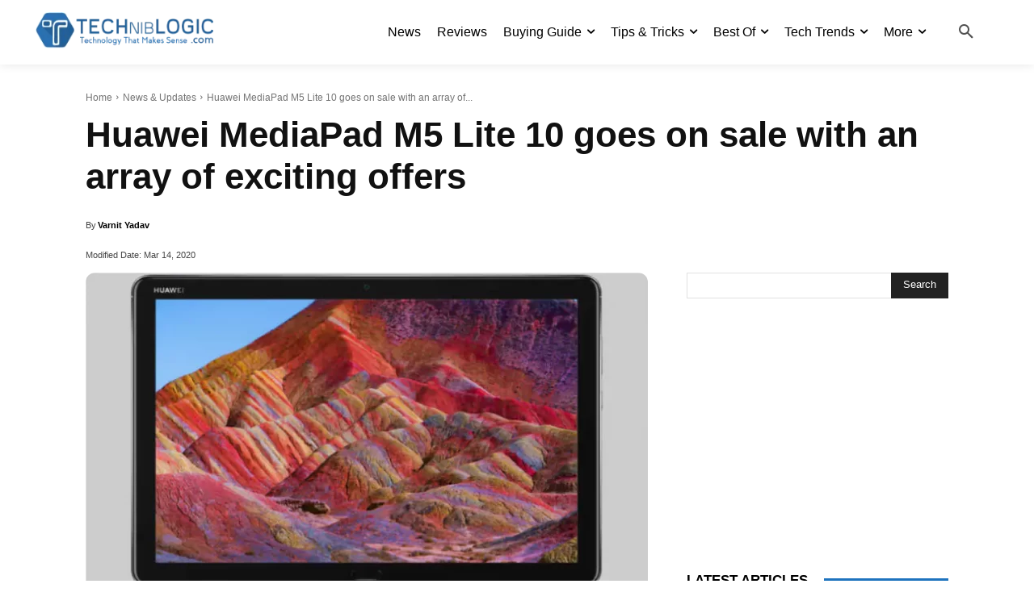

--- FILE ---
content_type: text/html; charset=UTF-8
request_url: https://techniblogic.com/huawei-mediapad-m5-lite-10-goes-on-sale-with-an-array-of-exciting-offers/
body_size: 54224
content:
<!doctype html >
<html lang="en-US" prefix="og: https://ogp.me/ns#">
<head>
    <meta charset="UTF-8" />
    <title>Huawei MediaPad M5 Lite 10 goes on sale with an array of exciting offers | Techniblogic</title>
    <meta name="viewport" content="width=device-width, initial-scale=1.0">
    <link rel="pingback" href="https://techniblogic.com/xmlrpc.php" />
    	<style>img:is([sizes="auto" i], [sizes^="auto," i]) { contain-intrinsic-size: 3000px 1500px }</style>
	
<!-- Search Engine Optimization by Rank Math - https://rankmath.com/ -->
<meta name="description" content="Huawei Consumer Business Group has today announced the launch of HUAWEI MediaPad M5 Lite 10 which is going to be on sale starting from today i.e. 13th March"/>
<meta name="robots" content="follow, index, max-snippet:-1, max-video-preview:-1, max-image-preview:large"/>
<link rel="canonical" href="https://techniblogic.com/huawei-mediapad-m5-lite-10-goes-on-sale-with-an-array-of-exciting-offers/" />
<meta property="og:locale" content="en_US" />
<meta property="og:type" content="article" />
<meta property="og:title" content="Huawei MediaPad M5 Lite 10 goes on sale with an array of exciting offers | Techniblogic" />
<meta property="og:description" content="Huawei Consumer Business Group has today announced the launch of HUAWEI MediaPad M5 Lite 10 which is going to be on sale starting from today i.e. 13th March" />
<meta property="og:url" content="https://techniblogic.com/huawei-mediapad-m5-lite-10-goes-on-sale-with-an-array-of-exciting-offers/" />
<meta property="og:site_name" content="Techniblogic" />
<meta property="article:publisher" content="https://www.facebook.com/techniblogic" />
<meta property="article:tag" content="huawei" />
<meta property="article:section" content="News &amp; Updates" />
<meta property="og:updated_time" content="2020-03-14T00:03:00+05:30" />
<meta property="og:image" content="https://techniblogic.com/wp-content/uploads/2020/03/Huawei-MediaPad-M5-Lite-10-goes-on-sale-with-an-array-of-exciting-offers.png" />
<meta property="og:image:secure_url" content="https://techniblogic.com/wp-content/uploads/2020/03/Huawei-MediaPad-M5-Lite-10-goes-on-sale-with-an-array-of-exciting-offers.png" />
<meta property="og:image:width" content="812" />
<meta property="og:image:height" content="461" />
<meta property="og:image:alt" content="Huawei MediaPad M5 Lite 10 goes on sale with an array of exciting offers" />
<meta property="og:image:type" content="image/png" />
<meta property="article:published_time" content="2020-03-13T18:48:29+05:30" />
<meta property="article:modified_time" content="2020-03-14T00:03:00+05:30" />
<meta name="twitter:card" content="summary_large_image" />
<meta name="twitter:title" content="Huawei MediaPad M5 Lite 10 goes on sale with an array of exciting offers | Techniblogic" />
<meta name="twitter:description" content="Huawei Consumer Business Group has today announced the launch of HUAWEI MediaPad M5 Lite 10 which is going to be on sale starting from today i.e. 13th March" />
<meta name="twitter:site" content="@techniblogic" />
<meta name="twitter:creator" content="@techniblogic" />
<meta name="twitter:image" content="https://techniblogic.com/wp-content/uploads/2020/03/Huawei-MediaPad-M5-Lite-10-goes-on-sale-with-an-array-of-exciting-offers.png" />
<meta name="twitter:label1" content="Written by" />
<meta name="twitter:data1" content="Varnit Yadav" />
<meta name="twitter:label2" content="Time to read" />
<meta name="twitter:data2" content="1 minute" />
<script type="application/ld+json" class="rank-math-schema">{"@context":"https://schema.org","@graph":[{"@type":"Organization","@id":"https://techniblogic.com/#organization","name":"Techniblogic","url":"https://techniblogic.com/","sameAs":["https://www.facebook.com/techniblogic","https://twitter.com/techniblogic"],"email":"support@techniblogic.com","logo":{"@type":"ImageObject","@id":"https://techniblogic.com/#logo","url":"https://techniblogic.com/wp-content/uploads/2024/04/techniblogic-logo-2024.webp","contentUrl":"https://techniblogic.com/wp-content/uploads/2024/04/techniblogic-logo-2024.webp","caption":"Techniblogic","inLanguage":"en-US","width":"300","height":"100"}},{"@type":"WebSite","@id":"https://techniblogic.com/#website","url":"https://techniblogic.com","name":"Techniblogic","publisher":{"@id":"https://techniblogic.com/#organization"},"inLanguage":"en-US"},{"@type":"ImageObject","@id":"https://techniblogic.com/wp-content/uploads/2020/03/Huawei-MediaPad-M5-Lite-10-goes-on-sale-with-an-array-of-exciting-offers.png","url":"https://techniblogic.com/wp-content/uploads/2020/03/Huawei-MediaPad-M5-Lite-10-goes-on-sale-with-an-array-of-exciting-offers.png","width":"812","height":"461","caption":"Huawei MediaPad M5 Lite 10 goes on sale with an array of exciting offers","inLanguage":"en-US"},{"@type":"BreadcrumbList","@id":"https://techniblogic.com/huawei-mediapad-m5-lite-10-goes-on-sale-with-an-array-of-exciting-offers/#breadcrumb","itemListElement":[{"@type":"ListItem","position":"1","item":{"@id":"https://techniblogic.com/","name":"Home"}},{"@type":"ListItem","position":"2","item":{"@id":"https://techniblogic.com/huawei-mediapad-m5-lite-10-goes-on-sale-with-an-array-of-exciting-offers/","name":"Huawei MediaPad M5 Lite 10 goes on sale with an array of exciting offers"}}]},{"@type":"WebPage","@id":"https://techniblogic.com/huawei-mediapad-m5-lite-10-goes-on-sale-with-an-array-of-exciting-offers/#webpage","url":"https://techniblogic.com/huawei-mediapad-m5-lite-10-goes-on-sale-with-an-array-of-exciting-offers/","name":"Huawei MediaPad M5 Lite 10 goes on sale with an array of exciting offers | Techniblogic","datePublished":"2020-03-13T18:48:29+05:30","dateModified":"2020-03-14T00:03:00+05:30","isPartOf":{"@id":"https://techniblogic.com/#website"},"primaryImageOfPage":{"@id":"https://techniblogic.com/wp-content/uploads/2020/03/Huawei-MediaPad-M5-Lite-10-goes-on-sale-with-an-array-of-exciting-offers.png"},"inLanguage":"en-US","breadcrumb":{"@id":"https://techniblogic.com/huawei-mediapad-m5-lite-10-goes-on-sale-with-an-array-of-exciting-offers/#breadcrumb"}},{"@type":"BlogPosting","headline":"Huawei MediaPad M5 Lite 10 goes on sale with an array of exciting offers | Techniblogic","datePublished":"2020-03-13T18:48:29+05:30","dateModified":"2020-03-14T00:03:00+05:30","author":{"@type":"Person","name":"Varnit Yadav"},"name":"Huawei MediaPad M5 Lite 10 goes on sale with an array of exciting offers | Techniblogic","@id":"https://techniblogic.com/huawei-mediapad-m5-lite-10-goes-on-sale-with-an-array-of-exciting-offers/#schema-300643","isPartOf":{"@id":"https://techniblogic.com/huawei-mediapad-m5-lite-10-goes-on-sale-with-an-array-of-exciting-offers/#webpage"},"publisher":{"@id":"https://techniblogic.com/#organization"},"image":{"@id":"https://techniblogic.com/wp-content/uploads/2020/03/Huawei-MediaPad-M5-Lite-10-goes-on-sale-with-an-array-of-exciting-offers.png"},"inLanguage":"en-US","mainEntityOfPage":{"@id":"https://techniblogic.com/huawei-mediapad-m5-lite-10-goes-on-sale-with-an-array-of-exciting-offers/#webpage"}}]}</script>
<!-- /Rank Math WordPress SEO plugin -->

<link rel="alternate" type="application/rss+xml" title="Techniblogic &raquo; Feed" href="https://techniblogic.com/feed/" />
<link rel="alternate" type="application/rss+xml" title="Techniblogic &raquo; Comments Feed" href="https://techniblogic.com/comments/feed/" />
<link rel="alternate" type="application/rss+xml" title="Techniblogic &raquo; Huawei MediaPad M5 Lite 10 goes on sale with an array of exciting offers Comments Feed" href="https://techniblogic.com/huawei-mediapad-m5-lite-10-goes-on-sale-with-an-array-of-exciting-offers/feed/" />
<script type="50e3781eb6158280b53081b4-text/javascript">
/* <![CDATA[ */
window._wpemojiSettings = {"baseUrl":"https:\/\/s.w.org\/images\/core\/emoji\/16.0.1\/72x72\/","ext":".png","svgUrl":"https:\/\/s.w.org\/images\/core\/emoji\/16.0.1\/svg\/","svgExt":".svg","source":{"concatemoji":"https:\/\/techniblogic.com\/wp-includes\/js\/wp-emoji-release.min.js?ver=6.8.3"}};
/*! This file is auto-generated */
!function(s,n){var o,i,e;function c(e){try{var t={supportTests:e,timestamp:(new Date).valueOf()};sessionStorage.setItem(o,JSON.stringify(t))}catch(e){}}function p(e,t,n){e.clearRect(0,0,e.canvas.width,e.canvas.height),e.fillText(t,0,0);var t=new Uint32Array(e.getImageData(0,0,e.canvas.width,e.canvas.height).data),a=(e.clearRect(0,0,e.canvas.width,e.canvas.height),e.fillText(n,0,0),new Uint32Array(e.getImageData(0,0,e.canvas.width,e.canvas.height).data));return t.every(function(e,t){return e===a[t]})}function u(e,t){e.clearRect(0,0,e.canvas.width,e.canvas.height),e.fillText(t,0,0);for(var n=e.getImageData(16,16,1,1),a=0;a<n.data.length;a++)if(0!==n.data[a])return!1;return!0}function f(e,t,n,a){switch(t){case"flag":return n(e,"\ud83c\udff3\ufe0f\u200d\u26a7\ufe0f","\ud83c\udff3\ufe0f\u200b\u26a7\ufe0f")?!1:!n(e,"\ud83c\udde8\ud83c\uddf6","\ud83c\udde8\u200b\ud83c\uddf6")&&!n(e,"\ud83c\udff4\udb40\udc67\udb40\udc62\udb40\udc65\udb40\udc6e\udb40\udc67\udb40\udc7f","\ud83c\udff4\u200b\udb40\udc67\u200b\udb40\udc62\u200b\udb40\udc65\u200b\udb40\udc6e\u200b\udb40\udc67\u200b\udb40\udc7f");case"emoji":return!a(e,"\ud83e\udedf")}return!1}function g(e,t,n,a){var r="undefined"!=typeof WorkerGlobalScope&&self instanceof WorkerGlobalScope?new OffscreenCanvas(300,150):s.createElement("canvas"),o=r.getContext("2d",{willReadFrequently:!0}),i=(o.textBaseline="top",o.font="600 32px Arial",{});return e.forEach(function(e){i[e]=t(o,e,n,a)}),i}function t(e){var t=s.createElement("script");t.src=e,t.defer=!0,s.head.appendChild(t)}"undefined"!=typeof Promise&&(o="wpEmojiSettingsSupports",i=["flag","emoji"],n.supports={everything:!0,everythingExceptFlag:!0},e=new Promise(function(e){s.addEventListener("DOMContentLoaded",e,{once:!0})}),new Promise(function(t){var n=function(){try{var e=JSON.parse(sessionStorage.getItem(o));if("object"==typeof e&&"number"==typeof e.timestamp&&(new Date).valueOf()<e.timestamp+604800&&"object"==typeof e.supportTests)return e.supportTests}catch(e){}return null}();if(!n){if("undefined"!=typeof Worker&&"undefined"!=typeof OffscreenCanvas&&"undefined"!=typeof URL&&URL.createObjectURL&&"undefined"!=typeof Blob)try{var e="postMessage("+g.toString()+"("+[JSON.stringify(i),f.toString(),p.toString(),u.toString()].join(",")+"));",a=new Blob([e],{type:"text/javascript"}),r=new Worker(URL.createObjectURL(a),{name:"wpTestEmojiSupports"});return void(r.onmessage=function(e){c(n=e.data),r.terminate(),t(n)})}catch(e){}c(n=g(i,f,p,u))}t(n)}).then(function(e){for(var t in e)n.supports[t]=e[t],n.supports.everything=n.supports.everything&&n.supports[t],"flag"!==t&&(n.supports.everythingExceptFlag=n.supports.everythingExceptFlag&&n.supports[t]);n.supports.everythingExceptFlag=n.supports.everythingExceptFlag&&!n.supports.flag,n.DOMReady=!1,n.readyCallback=function(){n.DOMReady=!0}}).then(function(){return e}).then(function(){var e;n.supports.everything||(n.readyCallback(),(e=n.source||{}).concatemoji?t(e.concatemoji):e.wpemoji&&e.twemoji&&(t(e.twemoji),t(e.wpemoji)))}))}((window,document),window._wpemojiSettings);
/* ]]> */
</script>
<style id='wp-emoji-styles-inline-css' type='text/css'>

	img.wp-smiley, img.emoji {
		display: inline !important;
		border: none !important;
		box-shadow: none !important;
		height: 1em !important;
		width: 1em !important;
		margin: 0 0.07em !important;
		vertical-align: -0.1em !important;
		background: none !important;
		padding: 0 !important;
	}
</style>
<style id='classic-theme-styles-inline-css' type='text/css'>
/*! This file is auto-generated */
.wp-block-button__link{color:#fff;background-color:#32373c;border-radius:9999px;box-shadow:none;text-decoration:none;padding:calc(.667em + 2px) calc(1.333em + 2px);font-size:1.125em}.wp-block-file__button{background:#32373c;color:#fff;text-decoration:none}
</style>
<style id='global-styles-inline-css' type='text/css'>
:root{--wp--preset--aspect-ratio--square: 1;--wp--preset--aspect-ratio--4-3: 4/3;--wp--preset--aspect-ratio--3-4: 3/4;--wp--preset--aspect-ratio--3-2: 3/2;--wp--preset--aspect-ratio--2-3: 2/3;--wp--preset--aspect-ratio--16-9: 16/9;--wp--preset--aspect-ratio--9-16: 9/16;--wp--preset--color--black: #000000;--wp--preset--color--cyan-bluish-gray: #abb8c3;--wp--preset--color--white: #ffffff;--wp--preset--color--pale-pink: #f78da7;--wp--preset--color--vivid-red: #cf2e2e;--wp--preset--color--luminous-vivid-orange: #ff6900;--wp--preset--color--luminous-vivid-amber: #fcb900;--wp--preset--color--light-green-cyan: #7bdcb5;--wp--preset--color--vivid-green-cyan: #00d084;--wp--preset--color--pale-cyan-blue: #8ed1fc;--wp--preset--color--vivid-cyan-blue: #0693e3;--wp--preset--color--vivid-purple: #9b51e0;--wp--preset--gradient--vivid-cyan-blue-to-vivid-purple: linear-gradient(135deg,rgba(6,147,227,1) 0%,rgb(155,81,224) 100%);--wp--preset--gradient--light-green-cyan-to-vivid-green-cyan: linear-gradient(135deg,rgb(122,220,180) 0%,rgb(0,208,130) 100%);--wp--preset--gradient--luminous-vivid-amber-to-luminous-vivid-orange: linear-gradient(135deg,rgba(252,185,0,1) 0%,rgba(255,105,0,1) 100%);--wp--preset--gradient--luminous-vivid-orange-to-vivid-red: linear-gradient(135deg,rgba(255,105,0,1) 0%,rgb(207,46,46) 100%);--wp--preset--gradient--very-light-gray-to-cyan-bluish-gray: linear-gradient(135deg,rgb(238,238,238) 0%,rgb(169,184,195) 100%);--wp--preset--gradient--cool-to-warm-spectrum: linear-gradient(135deg,rgb(74,234,220) 0%,rgb(151,120,209) 20%,rgb(207,42,186) 40%,rgb(238,44,130) 60%,rgb(251,105,98) 80%,rgb(254,248,76) 100%);--wp--preset--gradient--blush-light-purple: linear-gradient(135deg,rgb(255,206,236) 0%,rgb(152,150,240) 100%);--wp--preset--gradient--blush-bordeaux: linear-gradient(135deg,rgb(254,205,165) 0%,rgb(254,45,45) 50%,rgb(107,0,62) 100%);--wp--preset--gradient--luminous-dusk: linear-gradient(135deg,rgb(255,203,112) 0%,rgb(199,81,192) 50%,rgb(65,88,208) 100%);--wp--preset--gradient--pale-ocean: linear-gradient(135deg,rgb(255,245,203) 0%,rgb(182,227,212) 50%,rgb(51,167,181) 100%);--wp--preset--gradient--electric-grass: linear-gradient(135deg,rgb(202,248,128) 0%,rgb(113,206,126) 100%);--wp--preset--gradient--midnight: linear-gradient(135deg,rgb(2,3,129) 0%,rgb(40,116,252) 100%);--wp--preset--font-size--small: 11px;--wp--preset--font-size--medium: 20px;--wp--preset--font-size--large: 32px;--wp--preset--font-size--x-large: 42px;--wp--preset--font-size--regular: 15px;--wp--preset--font-size--larger: 50px;--wp--preset--spacing--20: 0.44rem;--wp--preset--spacing--30: 0.67rem;--wp--preset--spacing--40: 1rem;--wp--preset--spacing--50: 1.5rem;--wp--preset--spacing--60: 2.25rem;--wp--preset--spacing--70: 3.38rem;--wp--preset--spacing--80: 5.06rem;--wp--preset--shadow--natural: 6px 6px 9px rgba(0, 0, 0, 0.2);--wp--preset--shadow--deep: 12px 12px 50px rgba(0, 0, 0, 0.4);--wp--preset--shadow--sharp: 6px 6px 0px rgba(0, 0, 0, 0.2);--wp--preset--shadow--outlined: 6px 6px 0px -3px rgba(255, 255, 255, 1), 6px 6px rgba(0, 0, 0, 1);--wp--preset--shadow--crisp: 6px 6px 0px rgba(0, 0, 0, 1);}:where(.is-layout-flex){gap: 0.5em;}:where(.is-layout-grid){gap: 0.5em;}body .is-layout-flex{display: flex;}.is-layout-flex{flex-wrap: wrap;align-items: center;}.is-layout-flex > :is(*, div){margin: 0;}body .is-layout-grid{display: grid;}.is-layout-grid > :is(*, div){margin: 0;}:where(.wp-block-columns.is-layout-flex){gap: 2em;}:where(.wp-block-columns.is-layout-grid){gap: 2em;}:where(.wp-block-post-template.is-layout-flex){gap: 1.25em;}:where(.wp-block-post-template.is-layout-grid){gap: 1.25em;}.has-black-color{color: var(--wp--preset--color--black) !important;}.has-cyan-bluish-gray-color{color: var(--wp--preset--color--cyan-bluish-gray) !important;}.has-white-color{color: var(--wp--preset--color--white) !important;}.has-pale-pink-color{color: var(--wp--preset--color--pale-pink) !important;}.has-vivid-red-color{color: var(--wp--preset--color--vivid-red) !important;}.has-luminous-vivid-orange-color{color: var(--wp--preset--color--luminous-vivid-orange) !important;}.has-luminous-vivid-amber-color{color: var(--wp--preset--color--luminous-vivid-amber) !important;}.has-light-green-cyan-color{color: var(--wp--preset--color--light-green-cyan) !important;}.has-vivid-green-cyan-color{color: var(--wp--preset--color--vivid-green-cyan) !important;}.has-pale-cyan-blue-color{color: var(--wp--preset--color--pale-cyan-blue) !important;}.has-vivid-cyan-blue-color{color: var(--wp--preset--color--vivid-cyan-blue) !important;}.has-vivid-purple-color{color: var(--wp--preset--color--vivid-purple) !important;}.has-black-background-color{background-color: var(--wp--preset--color--black) !important;}.has-cyan-bluish-gray-background-color{background-color: var(--wp--preset--color--cyan-bluish-gray) !important;}.has-white-background-color{background-color: var(--wp--preset--color--white) !important;}.has-pale-pink-background-color{background-color: var(--wp--preset--color--pale-pink) !important;}.has-vivid-red-background-color{background-color: var(--wp--preset--color--vivid-red) !important;}.has-luminous-vivid-orange-background-color{background-color: var(--wp--preset--color--luminous-vivid-orange) !important;}.has-luminous-vivid-amber-background-color{background-color: var(--wp--preset--color--luminous-vivid-amber) !important;}.has-light-green-cyan-background-color{background-color: var(--wp--preset--color--light-green-cyan) !important;}.has-vivid-green-cyan-background-color{background-color: var(--wp--preset--color--vivid-green-cyan) !important;}.has-pale-cyan-blue-background-color{background-color: var(--wp--preset--color--pale-cyan-blue) !important;}.has-vivid-cyan-blue-background-color{background-color: var(--wp--preset--color--vivid-cyan-blue) !important;}.has-vivid-purple-background-color{background-color: var(--wp--preset--color--vivid-purple) !important;}.has-black-border-color{border-color: var(--wp--preset--color--black) !important;}.has-cyan-bluish-gray-border-color{border-color: var(--wp--preset--color--cyan-bluish-gray) !important;}.has-white-border-color{border-color: var(--wp--preset--color--white) !important;}.has-pale-pink-border-color{border-color: var(--wp--preset--color--pale-pink) !important;}.has-vivid-red-border-color{border-color: var(--wp--preset--color--vivid-red) !important;}.has-luminous-vivid-orange-border-color{border-color: var(--wp--preset--color--luminous-vivid-orange) !important;}.has-luminous-vivid-amber-border-color{border-color: var(--wp--preset--color--luminous-vivid-amber) !important;}.has-light-green-cyan-border-color{border-color: var(--wp--preset--color--light-green-cyan) !important;}.has-vivid-green-cyan-border-color{border-color: var(--wp--preset--color--vivid-green-cyan) !important;}.has-pale-cyan-blue-border-color{border-color: var(--wp--preset--color--pale-cyan-blue) !important;}.has-vivid-cyan-blue-border-color{border-color: var(--wp--preset--color--vivid-cyan-blue) !important;}.has-vivid-purple-border-color{border-color: var(--wp--preset--color--vivid-purple) !important;}.has-vivid-cyan-blue-to-vivid-purple-gradient-background{background: var(--wp--preset--gradient--vivid-cyan-blue-to-vivid-purple) !important;}.has-light-green-cyan-to-vivid-green-cyan-gradient-background{background: var(--wp--preset--gradient--light-green-cyan-to-vivid-green-cyan) !important;}.has-luminous-vivid-amber-to-luminous-vivid-orange-gradient-background{background: var(--wp--preset--gradient--luminous-vivid-amber-to-luminous-vivid-orange) !important;}.has-luminous-vivid-orange-to-vivid-red-gradient-background{background: var(--wp--preset--gradient--luminous-vivid-orange-to-vivid-red) !important;}.has-very-light-gray-to-cyan-bluish-gray-gradient-background{background: var(--wp--preset--gradient--very-light-gray-to-cyan-bluish-gray) !important;}.has-cool-to-warm-spectrum-gradient-background{background: var(--wp--preset--gradient--cool-to-warm-spectrum) !important;}.has-blush-light-purple-gradient-background{background: var(--wp--preset--gradient--blush-light-purple) !important;}.has-blush-bordeaux-gradient-background{background: var(--wp--preset--gradient--blush-bordeaux) !important;}.has-luminous-dusk-gradient-background{background: var(--wp--preset--gradient--luminous-dusk) !important;}.has-pale-ocean-gradient-background{background: var(--wp--preset--gradient--pale-ocean) !important;}.has-electric-grass-gradient-background{background: var(--wp--preset--gradient--electric-grass) !important;}.has-midnight-gradient-background{background: var(--wp--preset--gradient--midnight) !important;}.has-small-font-size{font-size: var(--wp--preset--font-size--small) !important;}.has-medium-font-size{font-size: var(--wp--preset--font-size--medium) !important;}.has-large-font-size{font-size: var(--wp--preset--font-size--large) !important;}.has-x-large-font-size{font-size: var(--wp--preset--font-size--x-large) !important;}
:where(.wp-block-post-template.is-layout-flex){gap: 1.25em;}:where(.wp-block-post-template.is-layout-grid){gap: 1.25em;}
:where(.wp-block-columns.is-layout-flex){gap: 2em;}:where(.wp-block-columns.is-layout-grid){gap: 2em;}
:root :where(.wp-block-pullquote){font-size: 1.5em;line-height: 1.6;}
</style>
<link rel='stylesheet' id='contact-form-7-css' href='https://techniblogic.com/wp-content/plugins/contact-form-7/includes/css/styles.css?ver=5.9.7' type='text/css' media='all' />
<link rel='stylesheet' id='td-plugin-multi-purpose-css' href='https://techniblogic.com/wp-content/plugins/td-composer/td-multi-purpose/style.css?ver=492e3cf54bd42df3b24a3de8e2307cafx' type='text/css' media='all' />
<link rel='stylesheet' id='td-theme-css' href='https://techniblogic.com/wp-content/themes/Newspaper/style.css?ver=12.7.1' type='text/css' media='all' />
<style id='td-theme-inline-css' type='text/css'>@media (max-width:767px){.td-header-desktop-wrap{display:none}}@media (min-width:767px){.td-header-mobile-wrap{display:none}}</style>
<link rel='stylesheet' id='td-theme-child-css' href='https://techniblogic.com/wp-content/themes/Newspaper-child/style.css?ver=12.7.1c' type='text/css' media='all' />
<link rel='stylesheet' id='td-legacy-framework-front-style-css' href='https://techniblogic.com/wp-content/plugins/td-composer/legacy/Newspaper/assets/css/td_legacy_main.css?ver=492e3cf54bd42df3b24a3de8e2307cafx' type='text/css' media='all' />
<link rel='stylesheet' id='tdb_style_cloud_templates_front-css' href='https://techniblogic.com/wp-content/plugins/td-cloud-library/assets/css/tdb_main.css?ver=d578089f160957352b9b4ca6d880fd8f' type='text/css' media='all' />
<script type="50e3781eb6158280b53081b4-text/javascript" src="https://techniblogic.com/wp-includes/js/jquery/jquery.min.js?ver=3.7.1" id="jquery-core-js"></script>
<script type="50e3781eb6158280b53081b4-text/javascript" src="https://techniblogic.com/wp-includes/js/jquery/jquery-migrate.min.js?ver=3.4.1" id="jquery-migrate-js"></script>
<link rel="https://api.w.org/" href="https://techniblogic.com/wp-json/" /><link rel="alternate" title="JSON" type="application/json" href="https://techniblogic.com/wp-json/wp/v2/posts/29149" /><link rel="EditURI" type="application/rsd+xml" title="RSD" href="https://techniblogic.com/xmlrpc.php?rsd" />
<meta name="generator" content="WordPress 6.8.3" />
<link rel='shortlink' href='https://techniblogic.com/?p=29149' />
<link rel="alternate" title="oEmbed (JSON)" type="application/json+oembed" href="https://techniblogic.com/wp-json/oembed/1.0/embed?url=https%3A%2F%2Ftechniblogic.com%2Fhuawei-mediapad-m5-lite-10-goes-on-sale-with-an-array-of-exciting-offers%2F" />
<link rel="alternate" title="oEmbed (XML)" type="text/xml+oembed" href="https://techniblogic.com/wp-json/oembed/1.0/embed?url=https%3A%2F%2Ftechniblogic.com%2Fhuawei-mediapad-m5-lite-10-goes-on-sale-with-an-array-of-exciting-offers%2F&#038;format=xml" />
<script type="50e3781eb6158280b53081b4-text/javascript">document.createElement( "picture" );if(!window.HTMLPictureElement && document.addEventListener) {window.addEventListener("DOMContentLoaded", function() {var s = document.createElement("script");s.src = "https://techniblogic.com/wp-content/plugins/webp-express/js/picturefill.min.js";document.body.appendChild(s);});}</script>    <script type="50e3781eb6158280b53081b4-text/javascript">
        window.tdb_global_vars = {"wpRestUrl":"https:\/\/techniblogic.com\/wp-json\/","permalinkStructure":"\/%postname%\/"};
        window.tdb_p_autoload_vars = {"isAjax":false,"isAdminBarShowing":false,"autoloadStatus":"on","origPostEditUrl":null};
    </script>
    
    <style id="tdb-global-colors">:root{--reel-news-white:#FFFFFF;--reel-news-black:#000000;--reel-news-accent:#312DA1;--reel-news-light-grey:#919191;--reel-news-black-transparent:rgba(0,0,0,0.85);--reel-news-red:#ff0000;--reel-news-dark-gray:#313131;--reel-news-transparent:rgba(255,255,255,0.55)}</style>

    
	<script type="50e3781eb6158280b53081b4-text/javascript" id="google_gtagjs" src="https://www.googletagmanager.com/gtag/js?id=G-7NW6Z06HP8" async="async"></script>
<script type="50e3781eb6158280b53081b4-text/javascript" id="google_gtagjs-inline">
/* <![CDATA[ */
window.dataLayer = window.dataLayer || [];function gtag(){dataLayer.push(arguments);}gtag('js', new Date());gtag('config', 'G-7NW6Z06HP8', {} );
/* ]]> */
</script>

<!-- JS generated by theme -->

<script type="50e3781eb6158280b53081b4-text/javascript" id="td-generated-header-js">
    
    

	    var tdBlocksArray = []; //here we store all the items for the current page

	    // td_block class - each ajax block uses a object of this class for requests
	    function tdBlock() {
		    this.id = '';
		    this.block_type = 1; //block type id (1-234 etc)
		    this.atts = '';
		    this.td_column_number = '';
		    this.td_current_page = 1; //
		    this.post_count = 0; //from wp
		    this.found_posts = 0; //from wp
		    this.max_num_pages = 0; //from wp
		    this.td_filter_value = ''; //current live filter value
		    this.is_ajax_running = false;
		    this.td_user_action = ''; // load more or infinite loader (used by the animation)
		    this.header_color = '';
		    this.ajax_pagination_infinite_stop = ''; //show load more at page x
	    }

        // td_js_generator - mini detector
        ( function () {
            var htmlTag = document.getElementsByTagName("html")[0];

	        if ( navigator.userAgent.indexOf("MSIE 10.0") > -1 ) {
                htmlTag.className += ' ie10';
            }

            if ( !!navigator.userAgent.match(/Trident.*rv\:11\./) ) {
                htmlTag.className += ' ie11';
            }

	        if ( navigator.userAgent.indexOf("Edge") > -1 ) {
                htmlTag.className += ' ieEdge';
            }

            if ( /(iPad|iPhone|iPod)/g.test(navigator.userAgent) ) {
                htmlTag.className += ' td-md-is-ios';
            }

            var user_agent = navigator.userAgent.toLowerCase();
            if ( user_agent.indexOf("android") > -1 ) {
                htmlTag.className += ' td-md-is-android';
            }

            if ( -1 !== navigator.userAgent.indexOf('Mac OS X')  ) {
                htmlTag.className += ' td-md-is-os-x';
            }

            if ( /chrom(e|ium)/.test(navigator.userAgent.toLowerCase()) ) {
               htmlTag.className += ' td-md-is-chrome';
            }

            if ( -1 !== navigator.userAgent.indexOf('Firefox') ) {
                htmlTag.className += ' td-md-is-firefox';
            }

            if ( -1 !== navigator.userAgent.indexOf('Safari') && -1 === navigator.userAgent.indexOf('Chrome') ) {
                htmlTag.className += ' td-md-is-safari';
            }

            if( -1 !== navigator.userAgent.indexOf('IEMobile') ){
                htmlTag.className += ' td-md-is-iemobile';
            }

        })();

        var tdLocalCache = {};

        ( function () {
            "use strict";

            tdLocalCache = {
                data: {},
                remove: function (resource_id) {
                    delete tdLocalCache.data[resource_id];
                },
                exist: function (resource_id) {
                    return tdLocalCache.data.hasOwnProperty(resource_id) && tdLocalCache.data[resource_id] !== null;
                },
                get: function (resource_id) {
                    return tdLocalCache.data[resource_id];
                },
                set: function (resource_id, cachedData) {
                    tdLocalCache.remove(resource_id);
                    tdLocalCache.data[resource_id] = cachedData;
                }
            };
        })();

    
    
var td_viewport_interval_list=[{"limitBottom":767,"sidebarWidth":228},{"limitBottom":1018,"sidebarWidth":300},{"limitBottom":1140,"sidebarWidth":324}];
var td_animation_stack_effect="type3";
var tds_animation_stack=true;
var td_animation_stack_specific_selectors=".entry-thumb, img[class*=\"wp-image-\"], a.td-sml-link-to-image > img, .td-lazy-img";
var td_animation_stack_general_selectors=".td-animation-stack .entry-thumb, .post .entry-thumb, .post img[class*=\"wp-image-\"], a.td-sml-link-to-image > img, .td-animation-stack .td-lazy-img";
var tds_general_modal_image="yes";
var tds_video_scroll="enabled";
var tdc_is_installed="yes";
var tdc_domain_active=false;
var td_ajax_url="https:\/\/techniblogic.com\/wp-admin\/admin-ajax.php?td_theme_name=Newspaper&v=12.7.1";
var td_get_template_directory_uri="https:\/\/techniblogic.com\/wp-content\/plugins\/td-composer\/legacy\/common";
var tds_snap_menu="";
var tds_logo_on_sticky="";
var tds_header_style="";
var td_please_wait="Please wait...";
var td_email_user_pass_incorrect="User or password incorrect!";
var td_email_user_incorrect="Email or username incorrect!";
var td_email_incorrect="Email incorrect!";
var td_user_incorrect="Username incorrect!";
var td_email_user_empty="Email or username empty!";
var td_pass_empty="Pass empty!";
var td_pass_pattern_incorrect="Invalid Pass Pattern!";
var td_retype_pass_incorrect="Retyped Pass incorrect!";
var tds_more_articles_on_post_enable="";
var tds_more_articles_on_post_time_to_wait="";
var tds_more_articles_on_post_pages_distance_from_top=0;
var tds_captcha="";
var tds_theme_color_site_wide="#4db2ec";
var tds_smart_sidebar="";
var tdThemeName="Newspaper";
var tdThemeNameWl="Newspaper";
var td_magnific_popup_translation_tPrev="Previous (Left arrow key)";
var td_magnific_popup_translation_tNext="Next (Right arrow key)";
var td_magnific_popup_translation_tCounter="%curr% of %total%";
var td_magnific_popup_translation_ajax_tError="The content from %url% could not be loaded.";
var td_magnific_popup_translation_image_tError="The image #%curr% could not be loaded.";
var tdBlockNonce="442ba51edd";
var tdMobileMenu="enabled";
var tdMobileSearch="enabled";
var tdDateNamesI18n={"month_names":["January","February","March","April","May","June","July","August","September","October","November","December"],"month_names_short":["Jan","Feb","Mar","Apr","May","Jun","Jul","Aug","Sep","Oct","Nov","Dec"],"day_names":["Sunday","Monday","Tuesday","Wednesday","Thursday","Friday","Saturday"],"day_names_short":["Sun","Mon","Tue","Wed","Thu","Fri","Sat"]};
var tdb_modal_confirm="Save";
var tdb_modal_cancel="Cancel";
var tdb_modal_confirm_alt="Yes";
var tdb_modal_cancel_alt="No";
var td_deploy_mode="deploy";
var td_ad_background_click_link="";
var td_ad_background_click_target="";
</script>


<!-- Header style compiled by theme -->

<style>:root{--td_mobile_gradient_one_mob:rgba(0,0,0,0.5);--td_mobile_gradient_two_mob:rgba(0,0,0,0.6)}</style>

<meta name="publication-media-verification"content="d880727fa8764b4a869b9fd19f40b442"><link rel="icon" href="https://techniblogic.com/wp-content/uploads/2023/04/cropped-gogole_news_sqlogo-1-32x32.png" sizes="32x32" />
<link rel="icon" href="https://techniblogic.com/wp-content/uploads/2023/04/cropped-gogole_news_sqlogo-1-192x192.png" sizes="192x192" />
<link rel="apple-touch-icon" href="https://techniblogic.com/wp-content/uploads/2023/04/cropped-gogole_news_sqlogo-1-180x180.png" />
<meta name="msapplication-TileImage" content="https://techniblogic.com/wp-content/uploads/2023/04/cropped-gogole_news_sqlogo-1-270x270.png" />

<!-- Button style compiled by theme -->

<style></style>

	<style id="tdw-css-placeholder"></style></head>

<body class="wp-singular post-template-default single single-post postid-29149 single-format-standard wp-custom-logo wp-theme-Newspaper wp-child-theme-Newspaper-child huawei-mediapad-m5-lite-10-goes-on-sale-with-an-array-of-exciting-offers global-block-template-13 tdb_template_25828 tdb-template  tdc-header-template  tdc-footer-template td-animation-stack-type3 td-full-layout" itemscope="itemscope" itemtype="https://schema.org/WebPage">

    <div class="td-scroll-up" data-style="style1"><i class="td-icon-menu-up"></i></div>
    <div class="td-menu-background" style="visibility:hidden"></div>
<div id="td-mobile-nav" style="visibility:hidden">
    <div class="td-mobile-container">
        <!-- mobile menu top section -->
        <div class="td-menu-socials-wrap">
            <!-- socials -->
            <div class="td-menu-socials">
                
        <span class="td-social-icon-wrap">
            <a target="_blank" rel="nofollow" href="https://techniblogic.com/feed" title="RSS">
                <i class="td-icon-font td-icon-rss"></i>
                <span style="display: none">RSS</span>
            </a>
        </span>
        <span class="td-social-icon-wrap">
            <a target="_blank" rel="nofollow" href="https://twitter.com/techniblogic" title="Twitter">
                <i class="td-icon-font td-icon-twitter"></i>
                <span style="display: none">Twitter</span>
            </a>
        </span>
        <span class="td-social-icon-wrap">
            <a target="_blank" rel="nofollow" href="https://youtube.com/techniblogic" title="Youtube">
                <i class="td-icon-font td-icon-youtube"></i>
                <span style="display: none">Youtube</span>
            </a>
        </span>            </div>
            <!-- close button -->
            <div class="td-mobile-close">
                <span><i class="td-icon-close-mobile"></i></span>
            </div>
        </div>

        <!-- login section -->
        
        <!-- menu section -->
        <div class="td-mobile-content">
            <div class="menu-main_menu_2023-container"><ul id="menu-main_menu_2023-1" class="td-mobile-main-menu"><li class="menu-item menu-item-type-taxonomy menu-item-object-category current-post-ancestor current-menu-parent current-post-parent menu-item-first menu-item-39587"><a href="https://techniblogic.com/category/news-updates/">News</a></li>
<li class="menu-item menu-item-type-taxonomy menu-item-object-category menu-item-39588"><a href="https://techniblogic.com/category/reviews/">Reviews</a></li>
<li class="menu-item menu-item-type-taxonomy menu-item-object-category menu-item-has-children menu-item-39589"><a href="https://techniblogic.com/category/buying-guide/">Buying Guide<i class="td-icon-menu-right td-element-after"></i></a>
<ul class="sub-menu">
	<li class="menu-item menu-item-type-taxonomy menu-item-object-category menu-item-39595"><a href="https://techniblogic.com/category/buying-guide-india/">Buying Guide India</a></li>
	<li class="menu-item menu-item-type-taxonomy menu-item-object-category menu-item-39596"><a href="https://techniblogic.com/category/deal-alert/">Deal Alert</a></li>
</ul>
</li>
<li class="menu-item menu-item-type-taxonomy menu-item-object-category menu-item-has-children menu-item-39590"><a href="https://techniblogic.com/category/tips-and-tricks/">Tips &amp; Tricks<i class="td-icon-menu-right td-element-after"></i></a>
<ul class="sub-menu">
	<li class="menu-item menu-item-type-taxonomy menu-item-object-category menu-item-39594"><a href="https://techniblogic.com/category/how-to/">How-to</a></li>
	<li class="menu-item menu-item-type-taxonomy menu-item-object-category menu-item-39593"><a href="https://techniblogic.com/category/technology-explains/">Technology Explains</a></li>
	<li class="menu-item menu-item-type-taxonomy menu-item-object-category menu-item-39592"><a href="https://techniblogic.com/category/seo-tips-tricks/">SEO</a></li>
</ul>
</li>
<li class="menu-item menu-item-type-custom menu-item-object-custom menu-item-has-children menu-item-39591"><a title="Best Of" href="https://techniblogic.com/category/best-apps/">Best Of<i class="td-icon-menu-right td-element-after"></i></a>
<ul class="sub-menu">
	<li class="menu-item menu-item-type-taxonomy menu-item-object-category menu-item-39597"><a href="https://techniblogic.com/category/best-apps/">Apps</a></li>
	<li class="menu-item menu-item-type-taxonomy menu-item-object-category menu-item-39598"><a href="https://techniblogic.com/category/gaming/">Gaming</a></li>
	<li class="menu-item menu-item-type-taxonomy menu-item-object-category menu-item-39599"><a href="https://techniblogic.com/category/streaming/">Streaming</a></li>
</ul>
</li>
<li class="menu-item menu-item-type-custom menu-item-object-custom menu-item-has-children menu-item-39600"><a title="Tech Trends Gadgets" href="https://techniblogic.com/category/gadgets/">Tech Trends<i class="td-icon-menu-right td-element-after"></i></a>
<ul class="sub-menu">
	<li class="menu-item menu-item-type-taxonomy menu-item-object-category menu-item-39684"><a href="https://techniblogic.com/category/crypto/">Crypto</a></li>
	<li class="menu-item menu-item-type-taxonomy menu-item-object-category menu-item-39683"><a href="https://techniblogic.com/category/ai/">AI</a></li>
	<li class="menu-item menu-item-type-taxonomy menu-item-object-category menu-item-39601"><a href="https://techniblogic.com/category/gadgets/">Gadgets</a></li>
</ul>
</li>
<li class="menu-item menu-item-type-custom menu-item-object-custom menu-item-has-children menu-item-39604"><a href="#">More<i class="td-icon-menu-right td-element-after"></i></a>
<ul class="sub-menu">
	<li class="menu-item menu-item-type-post_type menu-item-object-page menu-item-39605"><a href="https://techniblogic.com/about-us/">About Techniblogic</a></li>
	<li class="menu-item menu-item-type-post_type menu-item-object-page menu-item-39607"><a href="https://techniblogic.com/contact-us/">Contact Us</a></li>
	<li class="menu-item menu-item-type-post_type menu-item-object-page menu-item-39606"><a href="https://techniblogic.com/advertise/">Advertise Here</a></li>
	<li class="menu-item menu-item-type-post_type menu-item-object-page menu-item-39609"><a href="https://techniblogic.com/join-techniblogic/">Guest Posting</a></li>
	<li class="menu-item menu-item-type-post_type menu-item-object-page menu-item-39608"><a href="https://techniblogic.com/disclaimer/">Disclaimer &#038; Privacy Policy</a></li>
</ul>
</li>
</ul></div>        </div>
    </div>

    <!-- register/login section -->
    </div><div class="td-search-background" style="visibility:hidden"></div>
<div class="td-search-wrap-mob" style="visibility:hidden">
	<div class="td-drop-down-search">
		<form method="get" class="td-search-form" action="https://techniblogic.com/">
			<!-- close button -->
			<div class="td-search-close">
				<span><i class="td-icon-close-mobile"></i></span>
			</div>
			<div role="search" class="td-search-input">
				<span>Search</span>
				<input id="td-header-search-mob" type="text" value="" name="s" autocomplete="off" />
			</div>
		</form>
		<div id="td-aj-search-mob" class="td-ajax-search-flex"></div>
	</div>
</div>
    <div id="td-outer-wrap" class="td-theme-wrap">

                    <div class="td-header-template-wrap" style="position: relative">
                                <div class="td-header-mobile-wrap ">
                    <div id="tdi_1" class="tdc-zone"><div class="tdc_zone tdi_2  wpb_row td-pb-row tdc-element-style"  >
<style scoped>.tdi_2{min-height:0}.td-header-mobile-wrap{position:relative;width:100%}@media (max-width:767px){.tdi_2:before{content:'';display:block;width:100vw;height:100%;position:absolute;left:50%;transform:translateX(-50%);box-shadow:0px 6px 8px 0px rgba(0,0,0,0.08);z-index:20;pointer-events:none}@media (max-width:767px){.tdi_2:before{width:100%}}}@media (max-width:767px){.tdi_2{position:relative}}</style>
<div class="tdi_1_rand_style td-element-style" ><style>@media (max-width:767px){.tdi_1_rand_style{background-color:#ffffff!important}}</style></div><div id="tdi_3" class="tdc-row"><div class="vc_row tdi_4  wpb_row td-pb-row" >
<style scoped>.tdi_4,.tdi_4 .tdc-columns{min-height:0}.tdi_4,.tdi_4 .tdc-columns{display:block}.tdi_4 .tdc-columns{width:100%}.tdi_4:before,.tdi_4:after{display:table}@media (max-width:767px){@media (min-width:768px){.tdi_4{margin-left:-0px;margin-right:-0px}.tdi_4 .tdc-row-video-background-error,.tdi_4>.vc_column,.tdi_4>.tdc-columns>.vc_column{padding-left:0px;padding-right:0px}}}</style><div class="vc_column tdi_6  wpb_column vc_column_container tdc-column td-pb-span4">
<style scoped>.tdi_6{vertical-align:baseline}.tdi_6>.wpb_wrapper,.tdi_6>.wpb_wrapper>.tdc-elements{display:block}.tdi_6>.wpb_wrapper>.tdc-elements{width:100%}.tdi_6>.wpb_wrapper>.vc_row_inner{width:auto}.tdi_6>.wpb_wrapper{width:auto;height:auto}@media (max-width:767px){.tdi_6{vertical-align:middle}}@media (max-width:767px){.tdi_6{width:20%!important;display:inline-block!important}}</style><div class="wpb_wrapper" ><div class="td_block_wrap tdb_mobile_menu tdi_7 td-pb-border-top td_block_template_13 tdb-header-align"  data-td-block-uid="tdi_7" >
<style>@media (max-width:767px){.tdi_7{margin-left:-13px!important}}</style>
<style>.tdb-header-align{vertical-align:middle}.tdb_mobile_menu{margin-bottom:0;clear:none}.tdb_mobile_menu a{display:inline-block!important;position:relative;text-align:center;color:var(--td_theme_color,#4db2ec)}.tdb_mobile_menu a>span{display:flex;align-items:center;justify-content:center}.tdb_mobile_menu svg{height:auto}.tdb_mobile_menu svg,.tdb_mobile_menu svg *{fill:var(--td_theme_color,#4db2ec)}#tdc-live-iframe .tdb_mobile_menu a{pointer-events:none}.td-menu-mob-open-menu{overflow:hidden}.td-menu-mob-open-menu #td-outer-wrap{position:static}.tdi_7{display:inline-block}.tdi_7 .tdb-mobile-menu-button i{font-size:22px;width:55px;height:55px;line-height:55px}.tdi_7 .tdb-mobile-menu-button svg{width:22px}.tdi_7 .tdb-mobile-menu-button .tdb-mobile-menu-icon-svg{width:55px;height:55px}.tdi_7 .tdb-mobile-menu-button{color:#1e73be}.tdi_7 .tdb-mobile-menu-button svg,.tdi_7 .tdb-mobile-menu-button svg *{fill:#1e73be}@media (max-width:767px){.tdi_7 .tdb-mobile-menu-button i{font-size:27px;width:54px;height:54px;line-height:54px}.tdi_7 .tdb-mobile-menu-button svg{width:27px}.tdi_7 .tdb-mobile-menu-button .tdb-mobile-menu-icon-svg{width:54px;height:54px}}</style><div class="tdb-block-inner td-fix-index"><span class="tdb-mobile-menu-button"><i class="tdb-mobile-menu-icon td-icon-mobile"></i></span></div></div> <!-- ./block --></div></div><div class="vc_column tdi_9  wpb_column vc_column_container tdc-column td-pb-span4">
<style scoped>.tdi_9{vertical-align:baseline}.tdi_9>.wpb_wrapper,.tdi_9>.wpb_wrapper>.tdc-elements{display:block}.tdi_9>.wpb_wrapper>.tdc-elements{width:100%}.tdi_9>.wpb_wrapper>.vc_row_inner{width:auto}.tdi_9>.wpb_wrapper{width:auto;height:auto}@media (max-width:767px){.tdi_9{vertical-align:middle}}@media (max-width:767px){.tdi_9{width:60%!important;display:inline-block!important}}</style><div class="wpb_wrapper" ><div class="td_block_wrap tdb_header_logo tdi_10 td-pb-border-top td_block_template_13 tdb-header-align"  data-td-block-uid="tdi_10" >
<style>.tdi_10{margin-top:-2px!important}@media (min-width:768px) and (max-width:1018px){.tdi_10{margin-top:-2px!important}}</style>
<style>.tdb_header_logo{margin-bottom:0;clear:none}.tdb_header_logo .tdb-logo-a,.tdb_header_logo h1{display:flex;pointer-events:auto;align-items:flex-start}.tdb_header_logo h1{margin:0;line-height:0}.tdb_header_logo .tdb-logo-img-wrap img{display:block}.tdb_header_logo .tdb-logo-svg-wrap+.tdb-logo-img-wrap{display:none}.tdb_header_logo .tdb-logo-svg-wrap svg{width:50px;display:block;transition:fill .3s ease}.tdb_header_logo .tdb-logo-text-wrap{display:flex}.tdb_header_logo .tdb-logo-text-title,.tdb_header_logo .tdb-logo-text-tagline{-webkit-transition:all 0.2s ease;transition:all 0.2s ease}.tdb_header_logo .tdb-logo-text-title{background-size:cover;background-position:center center;font-size:75px;font-family:serif;line-height:1.1;color:#222;white-space:nowrap}.tdb_header_logo .tdb-logo-text-tagline{margin-top:2px;font-size:12px;font-family:serif;letter-spacing:1.8px;line-height:1;color:#767676}.tdb_header_logo .tdb-logo-icon{position:relative;font-size:46px;color:#000}.tdb_header_logo .tdb-logo-icon-svg{line-height:0}.tdb_header_logo .tdb-logo-icon-svg svg{width:46px;height:auto}.tdb_header_logo .tdb-logo-icon-svg svg,.tdb_header_logo .tdb-logo-icon-svg svg *{fill:#000}.tdi_10 .tdb-logo-a,.tdi_10 h1{flex-direction:row;align-items:center;justify-content:center}.tdi_10 .tdb-logo-svg-wrap{display:none}.tdi_10 .tdb-logo-img{max-width:120px}.tdi_10 .tdb-logo-img-wrap{display:none}.tdi_10 .tdb-logo-text-tagline{margin-top:2px;margin-left:0}.tdi_10 .tdb-logo-text-wrap{flex-direction:column;align-items:flex-start}.tdi_10 .tdb-logo-icon-svg svg{width:44px}.tdi_10 .tdb-logo-icon{margin-right:5px;top:2px;color:#000000}.tdi_10 .tdb-logo-icon:last-child{margin-right:0}.tdi_10 .tdb-logo-icon-svg svg,.tdi_10 .tdb-logo-icon-svg svg *{fill:#000000}.tdi_10 .tdb-logo-text-title{font-size:25px!important;line-height:1!important;}@media (max-width:767px){.tdb_header_logo .tdb-logo-text-title{font-size:36px}}@media (max-width:767px){.tdb_header_logo .tdb-logo-text-tagline{font-size:11px}}@media (min-width:768px) and (max-width:1018px){.tdi_10 .tdb-logo-img{max-width:96px}.tdi_10 .tdb-logo-text-title{font-size:22px!important;}}@media (max-width:767px){.tdi_10 .tdb-logo-svg-wrap+.tdb-logo-img-wrap{display:block}.tdi_10 .tdb-logo-img{max-width:180px}.tdi_10 .tdb-logo-img-wrap{display:block}.tdi_10 .tdb-logo-text-title{display:none}.tdi_10 .tdb-logo-text-tagline{display:none}.tdi_10 .tdb-logo-icon{display:none}}</style><div class="tdb-block-inner td-fix-index"><a class="tdb-logo-a" href="https://techniblogic.com/"><span class="tdb-logo-img-wrap"><img class="tdb-logo-img" src="https://techniblogic.com/wp-content/uploads/2023/02/Techniblogic-2023-logo-header.webp" alt="Logo"  title=""  width="248" height="51" /></span><span class="tdb-logo-text-wrap"><span class="tdb-logo-text-title">Techniblogic</span></span></a></div></div> <!-- ./block --></div></div><div class="vc_column tdi_12  wpb_column vc_column_container tdc-column td-pb-span4">
<style scoped>.tdi_12{vertical-align:baseline}.tdi_12>.wpb_wrapper,.tdi_12>.wpb_wrapper>.tdc-elements{display:block}.tdi_12>.wpb_wrapper>.tdc-elements{width:100%}.tdi_12>.wpb_wrapper>.vc_row_inner{width:auto}.tdi_12>.wpb_wrapper{width:auto;height:auto}@media (max-width:767px){.tdi_12{vertical-align:middle}}@media (max-width:767px){.tdi_12{width:20%!important;display:inline-block!important}}</style><div class="wpb_wrapper" ><div class="td_block_wrap tdb_mobile_search tdi_13 td-pb-border-top td_block_template_13 tdb-header-align"  data-td-block-uid="tdi_13" >
<style>@media (max-width:767px){.tdi_13{margin-right:-19px!important;margin-bottom:0px!important}}</style>
<style>.tdb_mobile_search{margin-bottom:0;clear:none}.tdb_mobile_search a{display:inline-block!important;position:relative;text-align:center;color:var(--td_theme_color,#4db2ec)}.tdb_mobile_search a>span{display:flex;align-items:center;justify-content:center}.tdb_mobile_search svg{height:auto}.tdb_mobile_search svg,.tdb_mobile_search svg *{fill:var(--td_theme_color,#4db2ec)}#tdc-live-iframe .tdb_mobile_search a{pointer-events:none}.td-search-opened{overflow:hidden}.td-search-opened #td-outer-wrap{position:static}.td-search-opened .td-search-wrap-mob{position:fixed;height:calc(100% + 1px)}.td-search-opened .td-drop-down-search{height:calc(100% + 1px);overflow-y:scroll;overflow-x:hidden}.tdi_13{display:inline-block;float:right;clear:none}.tdi_13 .tdb-header-search-button-mob i{font-size:22px;width:55px;height:55px;line-height:55px}.tdi_13 .tdb-header-search-button-mob svg{width:22px}.tdi_13 .tdb-header-search-button-mob .tdb-mobile-search-icon-svg{width:55px;height:55px;display:flex;justify-content:center}.tdi_13 .tdb-header-search-button-mob{color:#1e73be}.tdi_13 .tdb-header-search-button-mob svg,.tdi_13 .tdb-header-search-button-mob svg *{fill:#1e73be}</style><div class="tdb-block-inner td-fix-index"><span class="tdb-header-search-button-mob dropdown-toggle" data-toggle="dropdown"><i class="tdb-mobile-search-icon td-icon-search"></i></span></div></div> <!-- ./block --></div></div></div></div></div></div>                </div>
                
                <div class="td-header-desktop-wrap ">
                    <div id="tdi_14" class="tdc-zone"><div class="tdc_zone tdi_15  wpb_row td-pb-row tdc-element-style"  >
<style scoped>.tdi_15{min-height:0}.td-header-desktop-wrap{position:relative}.tdi_15{box-shadow:0 0 12px rgba(0,0,0,0.1)!important;z-index:999!important;position:relative}@media (min-width:768px) and (max-width:1018px){.tdi_15{box-shadow:0 0 12px rgba(0,0,0,0.1)!important}}</style>
<div class="tdi_14_rand_style td-element-style" ><style>.tdi_14_rand_style{background-color:#ffffff!important}</style></div><div id="tdi_16" class="tdc-row tdc-row-is-sticky tdc-rist-top stretch_row_1200 td-stretch-content"><div class="vc_row tdi_17  wpb_row td-pb-row tdc-element-style" >
<style scoped>body .tdc-row.tdc-rist-top-active,body .tdc-row.tdc-rist-bottom-active{position:fixed;left:50%;transform:translateX(-50%);z-index:10000}body .tdc-row.tdc-rist-top-active.td-stretch-content,body .tdc-row.tdc-rist-bottom-active.td-stretch-content{width:100%!important}body .tdc-row.tdc-rist-top-active{top:0}body .tdc-row.tdc-rist-absolute{position:absolute}body .tdc-row.tdc-rist-bottom-active{bottom:0}.tdi_17,.tdi_17 .tdc-columns{min-height:0}#tdi_16.tdc-rist-top-active .tdi_17>.td-element-style:after,#tdi_16.tdc-rist-bottom-active .tdi_17>.td-element-style:after{content:''!important;width:100%!important;height:100%!important;position:absolute!important;top:0!important;left:0!important;z-index:0!important;display:block!important;background:#ffffff!important}#tdi_16.tdc-row[class*='stretch_row']>.td-pb-row>.td-element-style,#tdi_16.tdc-row[class*='stretch_row']>.td-pb-row>.tdc-video-outer-wrapper{width:100%!important}.tdi_17,.tdi_17 .tdc-columns{display:block}.tdi_17 .tdc-columns{width:100%}.tdi_17:before,.tdi_17:after{display:table}@media (min-width:767px){body.admin-bar .tdc-row.tdc-rist-top-active{top:32px}}</style>
<div class="tdi_16_rand_style td-element-style" ></div><div class="vc_column tdi_19  wpb_column vc_column_container tdc-column td-pb-span12 td-is-sticky">
<style scoped>.tdi_19{vertical-align:baseline}.tdi_19>.wpb_wrapper,.tdi_19>.wpb_wrapper>.tdc-elements{display:block}.tdi_19>.wpb_wrapper>.tdc-elements{width:100%}.tdi_19>.wpb_wrapper>.vc_row_inner{width:auto}.tdi_19>.wpb_wrapper{width:auto;height:auto}</style><div class="wpb_wrapper" data-sticky-enabled-on="W3RydWUsdHJ1ZSx0cnVlLHRydWVd" data-sticky-offset="20" data-sticky-is-width-auto="W2ZhbHNlLGZhbHNlLGZhbHNlLGZhbHNlXQ=="><div class="td_block_wrap tdb_header_search tdi_20 tdb-header-search-trigger-enabled td-pb-border-top td_block_template_13 tdb-header-align"  data-td-block-uid="tdi_20" >
<style>.tdb_module_header{width:100%;padding-bottom:0}.tdb_module_header .td-module-container{display:flex;flex-direction:column;position:relative}.tdb_module_header .td-module-container:before{content:'';position:absolute;bottom:0;left:0;width:100%;height:1px}.tdb_module_header .td-image-wrap{display:block;position:relative;padding-bottom:70%}.tdb_module_header .td-image-container{position:relative;width:100%;flex:0 0 auto}.tdb_module_header .td-module-thumb{margin-bottom:0}.tdb_module_header .td-module-meta-info{width:100%;margin-bottom:0;padding:7px 0 0 0;z-index:1;border:0 solid #eaeaea;min-height:0}.tdb_module_header .entry-title{margin:0;font-size:13px;font-weight:500;line-height:18px}.tdb_module_header .td-post-author-name,.tdb_module_header .td-post-date,.tdb_module_header .td-module-comments{vertical-align:text-top}.tdb_module_header .td-post-author-name,.tdb_module_header .td-post-date{top:3px}.tdb_module_header .td-thumb-css{width:100%;height:100%;position:absolute;background-size:cover;background-position:center center}.tdb_module_header .td-category-pos-image .td-post-category:not(.td-post-extra-category),.tdb_module_header .td-post-vid-time{position:absolute;z-index:2;bottom:0}.tdb_module_header .td-category-pos-image .td-post-category:not(.td-post-extra-category){left:0}.tdb_module_header .td-post-vid-time{right:0;background-color:#000;padding:3px 6px 4px;font-family:var(--td_default_google_font_1,'Open Sans','Open Sans Regular',sans-serif);font-size:10px;font-weight:600;line-height:1;color:#fff}.tdb_module_header .td-excerpt{margin:20px 0 0;line-height:21px}.tdb_module_header .td-read-more{margin:20px 0 0}.tdb_module_search .tdb-author-photo{display:inline-block}.tdb_module_search .tdb-author-photo,.tdb_module_search .tdb-author-photo img{vertical-align:middle}.tdb_module_search .td-post-author-name{white-space:normal}.tdb_header_search{margin-bottom:0;clear:none}.tdb_header_search .tdb-block-inner{position:relative;display:inline-block;width:100%}.tdb_header_search .tdb-search-form{position:relative;padding:20px;border-width:3px 0 0;border-style:solid;border-color:var(--td_theme_color,#4db2ec);pointer-events:auto}.tdb_header_search .tdb-search-form:before{content:'';position:absolute;top:0;left:0;width:100%;height:100%;background-color:#fff}.tdb_header_search .tdb-search-form-inner{position:relative;display:flex;background-color:#fff}.tdb_header_search .tdb-search-form-inner:after{content:'';position:absolute;top:0;left:0;width:100%;height:100%;border:1px solid #e1e1e1;pointer-events:none}.tdb_header_search .tdb-head-search-placeholder{position:absolute;top:50%;transform:translateY(-50%);padding:3px 9px;font-size:12px;line-height:21px;color:#999;-webkit-transition:all 0.3s ease;transition:all 0.3s ease;pointer-events:none}.tdb_header_search .tdb-head-search-form-input:focus+.tdb-head-search-placeholder,.tdb-head-search-form-input:not(:placeholder-shown)~.tdb-head-search-placeholder{opacity:0}.tdb_header_search .tdb-head-search-form-btn,.tdb_header_search .tdb-head-search-form-input{height:auto;min-height:32px}.tdb_header_search .tdb-head-search-form-input{color:#444;flex:1;background-color:transparent;border:0}.tdb_header_search .tdb-head-search-form-input.tdb-head-search-nofocus{color:transparent;text-shadow:0 0 0 #444}.tdb_header_search .tdb-head-search-form-btn{margin-bottom:0;padding:0 15px;background-color:#222222;font-family:var(--td_default_google_font_2,'Roboto',sans-serif);font-size:13px;font-weight:500;color:#fff;-webkit-transition:all 0.3s ease;transition:all 0.3s ease;z-index:1}.tdb_header_search .tdb-head-search-form-btn:hover{background-color:var(--td_theme_color,#4db2ec)}.tdb_header_search .tdb-head-search-form-btn i,.tdb_header_search .tdb-head-search-form-btn span{display:inline-block;vertical-align:middle}.tdb_header_search .tdb-head-search-form-btn i{font-size:12px}.tdb_header_search .tdb-head-search-form-btn .tdb-head-search-form-btn-icon{position:relative}.tdb_header_search .tdb-head-search-form-btn .tdb-head-search-form-btn-icon-svg{line-height:0}.tdb_header_search .tdb-head-search-form-btn svg{width:12px;height:auto}.tdb_header_search .tdb-head-search-form-btn svg,.tdb_header_search .tdb-head-search-form-btn svg *{fill:#fff;-webkit-transition:all 0.3s ease;transition:all 0.3s ease}.tdb_header_search .tdb-aj-search-results{padding:20px;background-color:rgba(144,144,144,0.02);border-width:1px 0;border-style:solid;border-color:#ededed;background-color:#fff}.tdb_header_search .tdb-aj-search-results .td_module_wrap:last-child{margin-bottom:0;padding-bottom:0}.tdb_header_search .tdb-aj-search-results .td_module_wrap:last-child .td-module-container:before{display:none}.tdb_header_search .tdb-aj-search-inner{display:flex;flex-wrap:wrap;*zoom:1}.tdb_header_search .tdb-aj-search-inner:before,.tdb_header_search .tdb-aj-search-inner:after{display:table;content:'';line-height:0}.tdb_header_search .tdb-aj-search-inner:after{clear:both}.tdb_header_search .result-msg{padding:4px 0 6px 0;font-family:var(--td_default_google_font_2,'Roboto',sans-serif);font-size:12px;font-style:italic;background-color:#fff}.tdb_header_search .result-msg a{color:#222}.tdb_header_search .result-msg a:hover{color:var(--td_theme_color,#4db2ec)}.tdb_header_search .td-module-meta-info,.tdb_header_search .td-next-prev-wrap{text-align:left}.tdb_header_search .td_module_wrap:hover .entry-title a{color:var(--td_theme_color,#4db2ec)}.tdb_header_search .tdb-aj-cur-element .entry-title a{color:var(--td_theme_color,#4db2ec)}.tdc-dragged .tdb-head-search-btn:after,.tdc-dragged .tdb-drop-down-search{visibility:hidden!important;opacity:0!important;-webkit-transition:all 0.3s ease;transition:all 0.3s ease}.tdb-header-search-trigger-enabled{z-index:1000}.tdb-header-search-trigger-enabled .tdb-head-search-btn{display:flex;align-items:center;position:relative;text-align:center;color:var(--td_theme_color,#4db2ec)}.tdb-header-search-trigger-enabled .tdb-head-search-btn:after{visibility:hidden;opacity:0;content:'';display:block;position:absolute;bottom:0;left:0;right:0;margin:0 auto;width:0;height:0;border-style:solid;border-width:0 6.5px 7px 6.5px;-webkit-transform:translate3d(0,20px,0);transform:translate3d(0,20px,0);-webkit-transition:all 0.4s ease;transition:all 0.4s ease;border-color:transparent transparent var(--td_theme_color,#4db2ec) transparent}.tdb-header-search-trigger-enabled .tdb-drop-down-search-open+.tdb-head-search-btn:after{visibility:visible;opacity:1;-webkit-transform:translate3d(0,0,0);transform:translate3d(0,0,0)}.tdb-header-search-trigger-enabled .tdb-search-icon,.tdb-header-search-trigger-enabled .tdb-search-txt,.tdb-header-search-trigger-enabled .tdb-search-icon-svg svg *{-webkit-transition:all 0.3s ease-in-out;transition:all 0.3s ease-in-out}.tdb-header-search-trigger-enabled .tdb-search-icon-svg{display:flex;align-items:center;justify-content:center}.tdb-header-search-trigger-enabled .tdb-search-icon-svg svg{height:auto}.tdb-header-search-trigger-enabled .tdb-search-icon-svg svg,.tdb-header-search-trigger-enabled .tdb-search-icon-svg svg *{fill:var(--td_theme_color,#4db2ec)}.tdb-header-search-trigger-enabled .tdb-search-txt{position:relative;line-height:1}.tdb-header-search-trigger-enabled .tdb-drop-down-search{visibility:hidden;opacity:0;position:absolute;top:100%;left:0;-webkit-transform:translate3d(0,20px,0);transform:translate3d(0,20px,0);-webkit-transition:all 0.4s ease;transition:all 0.4s ease;pointer-events:none;z-index:10}.tdb-header-search-trigger-enabled .tdb-drop-down-search-open{visibility:visible;opacity:1;-webkit-transform:translate3d(0,0,0);transform:translate3d(0,0,0)}.tdb-header-search-trigger-enabled .tdb-drop-down-search-inner{position:relative;max-width:300px;pointer-events:all}.rtl .tdb-header-search-trigger-enabled .tdb-drop-down-search-inner{margin-left:0}.tdb_header_search .tdb-aj-srs-title{margin-bottom:10px;font-family:var(--td_default_google_font_2,'Roboto',sans-serif);font-weight:500;font-size:13px;line-height:1.3;color:#888}.tdb_header_search .tdb-aj-sr-taxonomies{display:flex;flex-direction:column}.tdb_header_search .tdb-aj-sr-taxonomy{font-family:var(--td_default_google_font_2,'Roboto',sans-serif);font-size:13px;font-weight:500;line-height:18px;color:#111}.tdb_header_search .tdb-aj-sr-taxonomy:not(:last-child){margin-bottom:5px}.tdb_header_search .tdb-aj-sr-taxonomy:hover{color:var(--td_theme_color,#4db2ec)}.tdi_20 .tdb-head-search-btn i{font-size:20px;width:80px;height:80px;line-height:80px;color:#525252}.tdi_20 .tdb-head-search-btn svg{width:20px}.tdi_20 .tdb-search-icon-svg{width:80px;height:80px}.tdi_20 .tdb-head-search-btn{justify-content:flex-end}.tdi_20{display:inline-block;float:right;clear:none}.tdi_20 .tdb-search-txt{top:0px}.tdi_20 .tdb-drop-down-search{left:auto;right:0}body .tdi_20 .tdb-drop-down-search-inner,.tdi_20 .tdb-search-form,.tdi_20 .tdb-aj-search{margin-left:auto;margin-right:0}.tdi_20 .tdb-head-search-form-btn-icon{top:0px}.tdi_20 .result-msg{text-align:center}.tdi_20 .tdb-head-search-btn svg,.tdi_20 .tdb-head-search-btn svg *{fill:#525252}.tdi_20 .tdb-head-search-btn:hover i{color:#3685fc}.tdi_20 .tdb-head-search-btn:hover svg,.tdi_20 .tdb-head-search-btn:hover svg *{fill:#3685fc}.tdi_20 .tdb-search-form{border-color:#3685fc}.tdi_20 .tdb-drop-down-search-inner{box-shadow:0px 2px 6px 0px rgba(0,0,0,0.2)}.tdi_20 .tdb-head-search-form-btn:hover{background-color:#3685fc}.tdi_20 .td_module_wrap{width:100%;float:left;padding-left:11px;padding-right:11px;padding-bottom:10px;margin-bottom:10px}.tdi_20 .td_module_wrap:nth-last-child(-n+1){margin-bottom:0;padding-bottom:0}.tdi_20 .td_module_wrap:nth-last-child(-n+1) .td-module-container:before{display:none}.tdi_20 .tdb-aj-search-inner{margin-left:-11px;margin-right:-11px}.tdi_20 .td-module-container:before{bottom:-10px;border-color:#eaeaea}.tdi_20 .td-module-container{border-color:#eaeaea;flex-direction:row}.tdi_20 .entry-thumb{background-position:center 50%}.tdi_20 .td-image-container{flex:0 0 30%;width:30%;display:block;order:0}.ie10 .tdi_20 .td-image-container,.ie11 .tdi_20 .td-image-container{flex:0 0 auto}.ie10 .tdi_20 .td-module-meta-info,.ie11 .tdi_20 .td-module-meta-info{flex:1}.tdi_20 .td-post-vid-time{display:block}.tdi_20 .td-module-meta-info{padding:2px 0 0 15px;border-color:#eaeaea}.tdi_20 .entry-title{margin:0 0 5px}.tdi_20 .td-excerpt{column-count:1;column-gap:48px;display:none}.tdi_20 .td-post-category:not(.td-post-extra-category){display:none}.tdi_20 .td-read-more{display:none}.tdi_20 .td-author-date{display:inline}.tdi_20 .td-post-author-name{display:none}.tdi_20 .entry-review-stars{display:none}.tdi_20 .td-icon-star,.tdi_20 .td-icon-star-empty,.tdi_20 .td-icon-star-half{font-size:15px}.tdi_20 .td-module-comments{display:none}.tdi_20 .tdb-author-photo .avatar{width:20px;height:20px;margin-right:6px;border-radius:50%}body .tdi_20 .td_module_wrap:hover .td-module-title a,.tdi_20 .tdb-aj-cur-element .entry-title a{color:#3685fc!important}@media (min-width:1019px) and (max-width:1140px){.tdi_20 .td_module_wrap{padding-bottom:10px!important;margin-bottom:10px!important;padding-bottom:10px;margin-bottom:10px}.tdi_20 .td_module_wrap:nth-last-child(-n+1){margin-bottom:0!important;padding-bottom:0!important}.tdi_20 .td_module_wrap .td-module-container:before{display:block!important}.tdi_20 .td_module_wrap:nth-last-child(-n+1) .td-module-container:before{display:none!important}.tdi_20 .td-module-container:before{bottom:-10px}}@media (min-width:768px) and (max-width:1018px){.tdi_20 .tdb-head-search-btn i{font-size:18px;width:57.6px;height:57.6px;line-height:57.6px}.tdi_20 .tdb-head-search-btn svg{width:18px}.tdi_20 .tdb-search-icon-svg{width:57.6px;height:57.6px}.tdi_20 .td_module_wrap{padding-bottom:10px!important;margin-bottom:10px!important;padding-bottom:10px;margin-bottom:10px}.tdi_20 .td_module_wrap:nth-last-child(-n+1){margin-bottom:0!important;padding-bottom:0!important}.tdi_20 .td_module_wrap .td-module-container:before{display:block!important}.tdi_20 .td_module_wrap:nth-last-child(-n+1) .td-module-container:before{display:none!important}.tdi_20 .td-module-container:before{bottom:-10px}}@media (max-width:767px){.tdi_20 .td_module_wrap{padding-bottom:10px!important;margin-bottom:10px!important;padding-bottom:10px;margin-bottom:10px}.tdi_20 .td_module_wrap:nth-last-child(-n+1){margin-bottom:0!important;padding-bottom:0!important}.tdi_20 .td_module_wrap .td-module-container:before{display:block!important}.tdi_20 .td_module_wrap:nth-last-child(-n+1) .td-module-container:before{display:none!important}.tdi_20 .td-module-container:before{bottom:-10px}}</style><div class="tdb-block-inner td-fix-index"><div class="tdb-drop-down-search" aria-labelledby="td-header-search-button"><div class="tdb-drop-down-search-inner"><form method="get" class="tdb-search-form" action="https://techniblogic.com/"><div class="tdb-search-form-inner"><input class="tdb-head-search-form-input" placeholder=" " type="text" value="" name="s" autocomplete="off" /><button class="wpb_button wpb_btn-inverse btn tdb-head-search-form-btn" title="Search" type="submit" aria-label="Search"><span>Search</span></button></div></form><div class="tdb-aj-search"></div></div></div><a href="#" role="button" aria-label="Search" class="tdb-head-search-btn dropdown-toggle" data-toggle="dropdown"><i class="tdb-search-icon td-icon-search"></i></a></div></div> <!-- ./block --><div class=" td-animation-stack td_block_wrap tdb_header_logo tdi_21 td-pb-border-top td_block_template_13 tdb-header-align"  data-td-block-uid="tdi_21" >
<style>.tdi_21{margin-top:15px!important}@media (min-width:768px) and (max-width:1018px){.tdi_21{margin-top:15px!important;justify-content:center!important;text-align:center!important}}</style>
<style>.tdi_21{display:inline-block}.tdi_21 .tdb-logo-a,.tdi_21 h1{align-items:center;justify-content:center}.tdi_21 .tdb-logo-svg-wrap{display:block}.tdi_21 .tdb-logo-svg-wrap+.tdb-logo-img-wrap{display:none}.tdi_21 .tdb-logo-img{max-width:220px}.tdi_21 .tdb-logo-text-tagline{margin-top:0px;margin-left:0;display:none}.tdi_21 .tdb-logo-text-title{display:none;font-size:25px!important;line-height:1!important;}.tdi_21 .tdb-logo-text-wrap{flex-direction:column;align-items:center}.tdi_21 .tdb-logo-icon-svg svg{width:44px}.tdi_21 .tdb-logo-icon{margin-right:5px;top:4px;display:none;color:#000000}.tdi_21 .tdb-logo-icon:last-child{margin-right:0}.tdi_21 .tdb-logo-icon-svg svg,.tdi_21 .tdb-logo-icon-svg svg *{fill:#000000}@media (min-width:768px) and (max-width:1018px){.tdi_21 .tdb-logo-a,.tdi_21 h1{flex-direction:column;align-items:center}.tdi_21 .tdb-logo-icon{margin-bottom:5px;top:3px}.tdi_21 .tdb-logo-icon:last-child{margin-bottom:0}.tdi_21 .tdb-logo-text-title{font-size:20px!important;}}</style><div class="tdb-block-inner td-fix-index"><a class="tdb-logo-a" href="https://techniblogic.com/" title="Techniblogic Logo"><span class="tdb-logo-text-wrap"><span class="tdb-logo-text-title">Techniblogic</span></span><span class="tdb-logo-img-wrap"><img class="tdb-logo-img td-lazy-img" data-type="image_tag" data-img-url="https://techniblogic.com/wp-content/uploads/2023/02/Techniblogic-2023-logo-header.webp" alt="Techniblogic Logo"  title="Techniblogic Logo"  width="248" height="51" /></span></a></div></div> <!-- ./block --><div class="td_block_wrap tdb_header_menu tdi_22 tds_menu_active1 tds_menu_sub_active1 td-pb-border-top td_block_template_13 tdb-header-align"  data-td-block-uid="tdi_22"  style=" z-index: 999;">
<style>.tdb_header_menu{margin-bottom:0;z-index:999;clear:none}.tdb_header_menu .tdb-main-sub-icon-fake,.tdb_header_menu .tdb-sub-icon-fake{display:none}.rtl .tdb_header_menu .tdb-menu{display:flex}.tdb_header_menu .tdb-menu{display:inline-block;vertical-align:middle;margin:0}.tdb_header_menu .tdb-menu .tdb-mega-menu-inactive,.tdb_header_menu .tdb-menu .tdb-menu-item-inactive{pointer-events:none}.tdb_header_menu .tdb-menu .tdb-mega-menu-inactive>ul,.tdb_header_menu .tdb-menu .tdb-menu-item-inactive>ul{visibility:hidden;opacity:0}.tdb_header_menu .tdb-menu .sub-menu{font-size:14px;position:absolute;top:-999em;background-color:#fff;z-index:99}.tdb_header_menu .tdb-menu .sub-menu>li{list-style-type:none;margin:0;font-family:var(--td_default_google_font_1,'Open Sans','Open Sans Regular',sans-serif)}.tdb_header_menu .tdb-menu>li{float:left;list-style-type:none;margin:0}.tdb_header_menu .tdb-menu>li>a{position:relative;display:inline-block;padding:0 14px;font-weight:700;font-size:14px;line-height:48px;vertical-align:middle;text-transform:uppercase;-webkit-backface-visibility:hidden;color:#000;font-family:var(--td_default_google_font_1,'Open Sans','Open Sans Regular',sans-serif)}.tdb_header_menu .tdb-menu>li>a:after{content:'';position:absolute;bottom:0;left:0;right:0;margin:0 auto;width:0;height:3px;background-color:var(--td_theme_color,#4db2ec);-webkit-transform:translate3d(0,0,0);transform:translate3d(0,0,0);-webkit-transition:width 0.2s ease;transition:width 0.2s ease}.tdb_header_menu .tdb-menu>li>a>.tdb-menu-item-text{display:inline-block}.tdb_header_menu .tdb-menu>li>a .tdb-menu-item-text,.tdb_header_menu .tdb-menu>li>a span{vertical-align:middle;float:left}.tdb_header_menu .tdb-menu>li>a .tdb-sub-menu-icon{margin:0 0 0 7px}.tdb_header_menu .tdb-menu>li>a .tdb-sub-menu-icon-svg{float:none;line-height:0}.tdb_header_menu .tdb-menu>li>a .tdb-sub-menu-icon-svg svg{width:14px;height:auto}.tdb_header_menu .tdb-menu>li>a .tdb-sub-menu-icon-svg svg,.tdb_header_menu .tdb-menu>li>a .tdb-sub-menu-icon-svg svg *{fill:#000}.tdb_header_menu .tdb-menu>li.current-menu-item>a:after,.tdb_header_menu .tdb-menu>li.current-menu-ancestor>a:after,.tdb_header_menu .tdb-menu>li.current-category-ancestor>a:after,.tdb_header_menu .tdb-menu>li.current-page-ancestor>a:after,.tdb_header_menu .tdb-menu>li:hover>a:after,.tdb_header_menu .tdb-menu>li.tdb-hover>a:after{width:100%}.tdb_header_menu .tdb-menu>li:hover>ul,.tdb_header_menu .tdb-menu>li.tdb-hover>ul{top:auto;display:block!important}.tdb_header_menu .tdb-menu>li.td-normal-menu>ul.sub-menu{top:auto;left:0;z-index:99}.tdb_header_menu .tdb-menu>li .tdb-menu-sep{position:relative;vertical-align:middle;font-size:14px}.tdb_header_menu .tdb-menu>li .tdb-menu-sep-svg{line-height:0}.tdb_header_menu .tdb-menu>li .tdb-menu-sep-svg svg{width:14px;height:auto}.tdb_header_menu .tdb-menu>li:last-child .tdb-menu-sep{display:none}.tdb_header_menu .tdb-menu-item-text{word-wrap:break-word}.tdb_header_menu .tdb-menu-item-text,.tdb_header_menu .tdb-sub-menu-icon,.tdb_header_menu .tdb-menu-more-subicon{vertical-align:middle}.tdb_header_menu .tdb-sub-menu-icon,.tdb_header_menu .tdb-menu-more-subicon{position:relative;top:0;padding-left:0}.tdb_header_menu .tdb-normal-menu{position:relative}.tdb_header_menu .tdb-normal-menu ul{left:0;padding:15px 0;text-align:left}.tdb_header_menu .tdb-normal-menu ul ul{margin-top:-15px}.tdb_header_menu .tdb-normal-menu ul .tdb-menu-item{position:relative;list-style-type:none}.tdb_header_menu .tdb-normal-menu ul .tdb-menu-item>a{position:relative;display:block;padding:7px 30px;font-size:12px;line-height:20px;color:#111}.tdb_header_menu .tdb-normal-menu ul .tdb-menu-item>a .tdb-sub-menu-icon,.tdb_header_menu .td-pulldown-filter-list .tdb-menu-item>a .tdb-sub-menu-icon{position:absolute;top:50%;-webkit-transform:translateY(-50%);transform:translateY(-50%);right:0;padding-right:inherit;font-size:7px;line-height:20px}.tdb_header_menu .tdb-normal-menu ul .tdb-menu-item>a .tdb-sub-menu-icon-svg,.tdb_header_menu .td-pulldown-filter-list .tdb-menu-item>a .tdb-sub-menu-icon-svg{line-height:0}.tdb_header_menu .tdb-normal-menu ul .tdb-menu-item>a .tdb-sub-menu-icon-svg svg,.tdb_header_menu .td-pulldown-filter-list .tdb-menu-item>a .tdb-sub-menu-icon-svg svg{width:7px;height:auto}.tdb_header_menu .tdb-normal-menu ul .tdb-menu-item>a .tdb-sub-menu-icon-svg svg,.tdb_header_menu .tdb-normal-menu ul .tdb-menu-item>a .tdb-sub-menu-icon-svg svg *,.tdb_header_menu .td-pulldown-filter-list .tdb-menu-item>a .tdb-sub-menu-icon svg,.tdb_header_menu .td-pulldown-filter-list .tdb-menu-item>a .tdb-sub-menu-icon svg *{fill:#000}.tdb_header_menu .tdb-normal-menu ul .tdb-menu-item:hover>ul,.tdb_header_menu .tdb-normal-menu ul .tdb-menu-item.tdb-hover>ul{top:0;display:block!important}.tdb_header_menu .tdb-normal-menu ul .tdb-menu-item.current-menu-item>a,.tdb_header_menu .tdb-normal-menu ul .tdb-menu-item.current-menu-ancestor>a,.tdb_header_menu .tdb-normal-menu ul .tdb-menu-item.current-category-ancestor>a,.tdb_header_menu .tdb-normal-menu ul .tdb-menu-item.current-page-ancestor>a,.tdb_header_menu .tdb-normal-menu ul .tdb-menu-item.tdb-hover>a,.tdb_header_menu .tdb-normal-menu ul .tdb-menu-item:hover>a{color:var(--td_theme_color,#4db2ec)}.tdb_header_menu .tdb-normal-menu>ul{left:-15px}.tdb_header_menu.tdb-menu-sub-inline .tdb-normal-menu ul,.tdb_header_menu.tdb-menu-sub-inline .td-pulldown-filter-list{width:100%!important}.tdb_header_menu.tdb-menu-sub-inline .tdb-normal-menu ul li,.tdb_header_menu.tdb-menu-sub-inline .td-pulldown-filter-list li{display:inline-block;width:auto!important}.tdb_header_menu.tdb-menu-sub-inline .tdb-normal-menu,.tdb_header_menu.tdb-menu-sub-inline .tdb-normal-menu .tdb-menu-item{position:static}.tdb_header_menu.tdb-menu-sub-inline .tdb-normal-menu ul ul{margin-top:0!important}.tdb_header_menu.tdb-menu-sub-inline .tdb-normal-menu>ul{left:0!important}.tdb_header_menu.tdb-menu-sub-inline .tdb-normal-menu .tdb-menu-item>a .tdb-sub-menu-icon{float:none;line-height:1}.tdb_header_menu.tdb-menu-sub-inline .tdb-normal-menu .tdb-menu-item:hover>ul,.tdb_header_menu.tdb-menu-sub-inline .tdb-normal-menu .tdb-menu-item.tdb-hover>ul{top:100%}.tdb_header_menu.tdb-menu-sub-inline .tdb-menu-items-dropdown{position:static}.tdb_header_menu.tdb-menu-sub-inline .td-pulldown-filter-list{left:0!important}.tdb-menu .tdb-mega-menu .sub-menu{-webkit-transition:opacity 0.3s ease;transition:opacity 0.3s ease;width:1114px!important}.tdb-menu .tdb-mega-menu .sub-menu,.tdb-menu .tdb-mega-menu .sub-menu>li{position:absolute;left:50%;-webkit-transform:translateX(-50%);transform:translateX(-50%)}.tdb-menu .tdb-mega-menu .sub-menu>li{top:0;width:100%;max-width:1114px!important;height:auto;background-color:#fff;border:1px solid #eaeaea;overflow:hidden}.tdc-dragged .tdb-block-menu ul{visibility:hidden!important;opacity:0!important;-webkit-transition:all 0.3s ease;transition:all 0.3s ease}.tdb-mm-align-screen .tdb-menu .tdb-mega-menu .sub-menu{-webkit-transform:translateX(0);transform:translateX(0)}.tdb-mm-align-parent .tdb-menu .tdb-mega-menu{position:relative}.tdb-menu .tdb-mega-menu .tdc-row:not([class*='stretch_row_']),.tdb-menu .tdb-mega-menu .tdc-row-composer:not([class*='stretch_row_']){width:auto!important;max-width:1240px}.tdb-menu .tdb-mega-menu-page>.sub-menu>li .tdb-page-tpl-edit-btns{position:absolute;top:0;left:0;display:none;flex-wrap:wrap;gap:0 4px}.tdb-menu .tdb-mega-menu-page>.sub-menu>li:hover .tdb-page-tpl-edit-btns{display:flex}.tdb-menu .tdb-mega-menu-page>.sub-menu>li .tdb-page-tpl-edit-btn{background-color:#000;padding:1px 8px 2px;font-size:11px;color:#fff;z-index:100}.tdi_22{float:right;clear:none}.tdi_22 .td_block_inner{text-align:center}.tdi_22 .tdb-menu>li{margin-right:0px}.tdi_22 .tdb-menu>li:last-child{margin-right:0}.tdi_22 .tdb-menu-items-dropdown{margin-left:0px}.tdi_22 .tdb-menu-items-empty+.tdb-menu-items-dropdown{margin-left:0}.tdi_22 .tdb-menu>li>a,.tdi_22 .td-subcat-more{padding:0 10px;color:#000000}.tdi_22 .tdb-menu>li .tdb-menu-sep,.tdi_22 .tdb-menu-items-dropdown .tdb-menu-sep{top:-1px}.tdi_22 .tdb-menu>li>a .tdb-sub-menu-icon,.tdi_22 .td-subcat-more .tdb-menu-more-subicon{top:-1px}.tdi_22 .td-subcat-more .tdb-menu-more-icon{top:0px}.tdi_22 .tdb-menu>li>a .tdb-sub-menu-icon-svg svg,.tdi_22 .tdb-menu>li>a .tdb-sub-menu-icon-svg svg *,.tdi_22 .td-subcat-more .tdb-menu-more-subicon-svg svg,.tdi_22 .td-subcat-more .tdb-menu-more-subicon-svg svg *,.tdi_22 .td-subcat-more .tdb-menu-more-icon-svg,.tdi_22 .td-subcat-more .tdb-menu-more-icon-svg *{fill:#000000}.tdi_22 .tdb-menu>li>a,.tdi_22 .td-subcat-more,.tdi_22 .td-subcat-more>.tdb-menu-item-text{font-size:16px!important;line-height:80px!important;font-weight:500!important;text-transform:none!important}.tdi_22 .tdb-normal-menu ul .tdb-menu-item>a .tdb-sub-menu-icon,.tdi_22 .td-pulldown-filter-list .tdb-menu-item>a .tdb-sub-menu-icon{right:0;margin-top:1px}.tdi_22 .tdb-menu .tdb-normal-menu ul,.tdi_22 .td-pulldown-filter-list,.tdi_22 .td-pulldown-filter-list .sub-menu{box-shadow:1px 1px 4px 0px rgba(0,0,0,0.15)}.tdi_22 .tdb-menu .tdb-normal-menu ul .tdb-menu-item>a,.tdi_22 .td-pulldown-filter-list li a{font-size:15px!important;font-weight:400!important}.tdi_22:not(.tdb-mm-align-screen) .tdb-mega-menu .sub-menu,.tdi_22 .tdb-mega-menu .sub-menu>li{max-width:1200px!important}.tdi_22:not(.tdb-mm-align-screen) .tdb-mega-menu .sub-menu{width:100vw!important}.tdi_22 .tdb-mega-menu-page>.sub-menu>li{padding:0px}.tdi_22 .tdb-mega-menu .sub-menu{left:auto;right:0;transform:none;-webkit-transform:none;-moz-transform:none}.tdi_22 .tdb-menu .tdb-mega-menu .sub-menu>li{box-shadow:0px 2px 6px 0px rgba(0,0,0,0.1)}@media (max-width:1140px){.tdb-menu .tdb-mega-menu .sub-menu>li{width:100%!important}}@media (min-width:768px) and (max-width:1018px){.tdi_22 .tdb-menu>li>a,.tdi_22 .td-subcat-more,.tdi_22 .td-subcat-more>.tdb-menu-item-text{font-size:14px!important;line-height:60px!important}}</style>
<style>.tdi_22 .tdb-menu>li.current-menu-item>a,.tdi_22 .tdb-menu>li.current-menu-ancestor>a,.tdi_22 .tdb-menu>li.current-category-ancestor>a,.tdi_22 .tdb-menu>li.current-page-ancestor>a,.tdi_22 .tdb-menu>li:hover>a,.tdi_22 .tdb-menu>li.tdb-hover>a,.tdi_22 .tdb-menu-items-dropdown:hover .td-subcat-more{color:#1e73be}.tdi_22 .tdb-menu>li.current-menu-item>a .tdb-sub-menu-icon-svg svg,.tdi_22 .tdb-menu>li.current-menu-item>a .tdb-sub-menu-icon-svg svg *,.tdi_22 .tdb-menu>li.current-menu-ancestor>a .tdb-sub-menu-icon-svg svg,.tdi_22 .tdb-menu>li.current-menu-ancestor>a .tdb-sub-menu-icon-svg svg *,.tdi_22 .tdb-menu>li.current-category-ancestor>a .tdb-sub-menu-icon-svg svg,.tdi_22 .tdb-menu>li.current-category-ancestor>a .tdb-sub-menu-icon-svg svg *,.tdi_22 .tdb-menu>li.current-page-ancestor>a .tdb-sub-menu-icon-svg svg *,.tdi_22 .tdb-menu>li:hover>a .tdb-sub-menu-icon-svg svg,.tdi_22 .tdb-menu>li:hover>a .tdb-sub-menu-icon-svg svg *,.tdi_22 .tdb-menu>li.tdb-hover>a .tdb-sub-menu-icon-svg svg,.tdi_22 .tdb-menu>li.tdb-hover>a .tdb-sub-menu-icon-svg svg *,.tdi_22 .tdb-menu-items-dropdown:hover .td-subcat-more .tdb-menu-more-icon-svg svg,.tdi_22 .tdb-menu-items-dropdown:hover .td-subcat-more .tdb-menu-more-icon-svg svg *{fill:#1e73be}.tdi_22 .tdb-menu>li>a:after,.tdi_22 .tdb-menu-items-dropdown .td-subcat-more:after{background-color:;bottom:0px}.tdi_22 .tdb-menu>li.current-menu-item>a:after,.tdi_22 .tdb-menu>li.current-menu-ancestor>a:after,.tdi_22 .tdb-menu>li.current-category-ancestor>a:after,.tdi_22 .tdb-menu>li.current-page-ancestor>a:after,.tdi_22 .tdb-menu>li:hover>a:after,.tdi_22 .tdb-menu>li.tdb-hover>a:after,.tdi_22 .tdb-menu-items-dropdown:hover .td-subcat-more:after{width:0px}</style>
<style>.tdi_22 .tdb-menu ul .tdb-normal-menu.current-menu-item>a,.tdi_22 .tdb-menu ul .tdb-normal-menu.current-menu-ancestor>a,.tdi_22 .tdb-menu ul .tdb-normal-menu.current-category-ancestor>a,.tdi_22 .tdb-menu ul .tdb-normal-menu.tdb-hover>a,.tdi_22 .tdb-menu ul .tdb-normal-menu:hover>a,.tdi_22 .tdb-menu-items-dropdown .td-pulldown-filter-list li:hover>a{color:#1e73be}.tdi_22 .tdb-menu ul .tdb-normal-menu.current-menu-item>a .tdb-sub-menu-icon-svg svg,.tdi_22 .tdb-menu ul .tdb-normal-menu.current-menu-item>a .tdb-sub-menu-icon-svg svg *,.tdi_22 .tdb-menu ul .tdb-normal-menu.current-menu-ancestor>a .tdb-sub-menu-icon-svg svg,.tdi_22 .tdb-menu ul .tdb-normal-menu.current-menu-ancestor>a .tdb-sub-menu-icon-svg svg *,.tdi_22 .tdb-menu ul .tdb-normal-menu.current-category-ancestor>a .tdb-sub-menu-icon-svg svg,.tdi_22 .tdb-menu ul .tdb-normal-menu.current-category-ancestor>a .tdb-sub-menu-icon-svg svg *,.tdi_22 .tdb-menu ul .tdb-normal-menu.tdb-hover>a .tdb-sub-menu-icon-svg svg,.tdi_22 .tdb-menu ul .tdb-normal-menu.tdb-hover>a .tdb-sub-menu-icon-svg svg *,.tdi_22 .tdb-menu ul .tdb-normal-menu:hover>a .tdb-sub-menu-icon-svg svg,.tdi_22 .tdb-menu ul .tdb-normal-menu:hover>a .tdb-sub-menu-icon-svg svg *,.tdi_22 .tdb-menu-items-dropdown .td-pulldown-filter-list li:hover>a .tdb-sub-menu-icon-svg svg,.tdi_22 .tdb-menu-items-dropdown .td-pulldown-filter-list li:hover>a .tdb-sub-menu-icon-svg svg *{fill:#1e73be}</style><div id=tdi_22 class="td_block_inner td-fix-index"><div class="tdb-main-sub-icon-fake"><i class="tdb-sub-menu-icon td-icon-down tdb-main-sub-menu-icon"></i></div><div class="tdb-sub-icon-fake"><i class="tdb-sub-menu-icon td-icon-right-arrow"></i></div><ul id="menu-main_menu_2023-2" class="tdb-block-menu tdb-menu tdb-menu-items-visible"><li class="menu-item menu-item-type-taxonomy menu-item-object-category current-post-ancestor current-menu-parent current-post-parent menu-item-first tdb-menu-item-button tdb-menu-item tdb-normal-menu menu-item-39587"><a href="https://techniblogic.com/category/news-updates/"><div class="tdb-menu-item-text">News</div></a></li>
<li class="menu-item menu-item-type-taxonomy menu-item-object-category tdb-menu-item-button tdb-menu-item tdb-normal-menu menu-item-39588"><a href="https://techniblogic.com/category/reviews/"><div class="tdb-menu-item-text">Reviews</div></a></li>
<li class="menu-item menu-item-type-taxonomy menu-item-object-category menu-item-has-children tdb-menu-item-button tdb-menu-item tdb-normal-menu menu-item-39589 tdb-menu-item-inactive"><a href="https://techniblogic.com/category/buying-guide/"><div class="tdb-menu-item-text">Buying Guide</div><i class="tdb-sub-menu-icon td-icon-down tdb-main-sub-menu-icon"></i></a>
<ul class="sub-menu">
	<li class="menu-item menu-item-type-taxonomy menu-item-object-category tdb-menu-item tdb-normal-menu menu-item-39595"><a href="https://techniblogic.com/category/buying-guide-india/"><div class="tdb-menu-item-text">Buying Guide India</div></a></li>
	<li class="menu-item menu-item-type-taxonomy menu-item-object-category tdb-menu-item tdb-normal-menu menu-item-39596"><a href="https://techniblogic.com/category/deal-alert/"><div class="tdb-menu-item-text">Deal Alert</div></a></li>
</ul>
</li>
<li class="menu-item menu-item-type-taxonomy menu-item-object-category menu-item-has-children tdb-menu-item-button tdb-menu-item tdb-normal-menu menu-item-39590 tdb-menu-item-inactive"><a href="https://techniblogic.com/category/tips-and-tricks/"><div class="tdb-menu-item-text">Tips &amp; Tricks</div><i class="tdb-sub-menu-icon td-icon-down tdb-main-sub-menu-icon"></i></a>
<ul class="sub-menu">
	<li class="menu-item menu-item-type-taxonomy menu-item-object-category tdb-menu-item tdb-normal-menu menu-item-39594"><a href="https://techniblogic.com/category/how-to/"><div class="tdb-menu-item-text">How-to</div></a></li>
	<li class="menu-item menu-item-type-taxonomy menu-item-object-category tdb-menu-item tdb-normal-menu menu-item-39593"><a href="https://techniblogic.com/category/technology-explains/"><div class="tdb-menu-item-text">Technology Explains</div></a></li>
	<li class="menu-item menu-item-type-taxonomy menu-item-object-category tdb-menu-item tdb-normal-menu menu-item-39592"><a href="https://techniblogic.com/category/seo-tips-tricks/"><div class="tdb-menu-item-text">SEO</div></a></li>
</ul>
</li>
<li class="menu-item menu-item-type-custom menu-item-object-custom menu-item-has-children tdb-menu-item-button tdb-menu-item tdb-normal-menu menu-item-39591 tdb-menu-item-inactive"><a title="Best Of" href="https://techniblogic.com/category/best-apps/"><div class="tdb-menu-item-text">Best Of</div><i class="tdb-sub-menu-icon td-icon-down tdb-main-sub-menu-icon"></i></a>
<ul class="sub-menu">
	<li class="menu-item menu-item-type-taxonomy menu-item-object-category tdb-menu-item tdb-normal-menu menu-item-39597"><a href="https://techniblogic.com/category/best-apps/"><div class="tdb-menu-item-text">Apps</div></a></li>
	<li class="menu-item menu-item-type-taxonomy menu-item-object-category tdb-menu-item tdb-normal-menu menu-item-39598"><a href="https://techniblogic.com/category/gaming/"><div class="tdb-menu-item-text">Gaming</div></a></li>
	<li class="menu-item menu-item-type-taxonomy menu-item-object-category tdb-menu-item tdb-normal-menu menu-item-39599"><a href="https://techniblogic.com/category/streaming/"><div class="tdb-menu-item-text">Streaming</div></a></li>
</ul>
</li>
<li class="menu-item menu-item-type-custom menu-item-object-custom menu-item-has-children tdb-menu-item-button tdb-menu-item tdb-normal-menu menu-item-39600 tdb-menu-item-inactive"><a title="Tech Trends Gadgets" href="https://techniblogic.com/category/gadgets/"><div class="tdb-menu-item-text">Tech Trends</div><i class="tdb-sub-menu-icon td-icon-down tdb-main-sub-menu-icon"></i></a>
<ul class="sub-menu">
	<li class="menu-item menu-item-type-taxonomy menu-item-object-category tdb-menu-item tdb-normal-menu menu-item-39684"><a href="https://techniblogic.com/category/crypto/"><div class="tdb-menu-item-text">Crypto</div></a></li>
	<li class="menu-item menu-item-type-taxonomy menu-item-object-category tdb-menu-item tdb-normal-menu menu-item-39683"><a href="https://techniblogic.com/category/ai/"><div class="tdb-menu-item-text">AI</div></a></li>
	<li class="menu-item menu-item-type-taxonomy menu-item-object-category tdb-menu-item tdb-normal-menu menu-item-39601"><a href="https://techniblogic.com/category/gadgets/"><div class="tdb-menu-item-text">Gadgets</div></a></li>
</ul>
</li>
<li class="menu-item menu-item-type-custom menu-item-object-custom menu-item-has-children tdb-menu-item-button tdb-menu-item tdb-normal-menu menu-item-39604 tdb-menu-item-inactive"><a href="#"><div class="tdb-menu-item-text">More</div><i class="tdb-sub-menu-icon td-icon-down tdb-main-sub-menu-icon"></i></a>
<ul class="sub-menu">
	<li class="menu-item menu-item-type-post_type menu-item-object-page tdb-menu-item tdb-normal-menu menu-item-39605"><a href="https://techniblogic.com/about-us/"><div class="tdb-menu-item-text">About Techniblogic</div></a></li>
	<li class="menu-item menu-item-type-post_type menu-item-object-page tdb-menu-item tdb-normal-menu menu-item-39607"><a href="https://techniblogic.com/contact-us/"><div class="tdb-menu-item-text">Contact Us</div></a></li>
	<li class="menu-item menu-item-type-post_type menu-item-object-page tdb-menu-item tdb-normal-menu menu-item-39606"><a href="https://techniblogic.com/advertise/"><div class="tdb-menu-item-text">Advertise Here</div></a></li>
	<li class="menu-item menu-item-type-post_type menu-item-object-page tdb-menu-item tdb-normal-menu menu-item-39609"><a href="https://techniblogic.com/join-techniblogic/"><div class="tdb-menu-item-text">Guest Posting</div></a></li>
	<li class="menu-item menu-item-type-post_type menu-item-object-page tdb-menu-item tdb-normal-menu menu-item-39608"><a href="https://techniblogic.com/disclaimer/"><div class="tdb-menu-item-text">Disclaimer &#038; Privacy Policy</div></a></li>
</ul>
</li>
</ul></div></div></div></div></div></div></div></div>                </div>
                            </div>
                <div id="tdb-autoload-article" data-autoload="on" data-autoload-org-post-id="29149" data-autoload-tpl-id="25828" data-autoload-type="same_cat_prev" data-autoload-count="5" data-autoload-scroll-percent="30">
    <style>
        .tdb-autoload-wrap {
            position: relative;
        }
        .tdb-autoload-wrap .tdb-loader-autoload {
            top: auto !important;
            bottom: 50px !important;
        }
        .tdb-autoload-debug {
            display: none;
            width: 1068px;
            margin-right: auto;
            margin-left: auto;
        }
        @media (min-width: 1019px) and (max-width: 1018px) {
            .tdb-autoload-debug {
                width: 740px;
            }
        }
        @media (max-width: 767px) {
            .tdb-autoload-debug {
                display: none;
                width: 100%;
                padding-left: 20px;
                padding-right: 20px;
            }
        }
    </style>

        <div class="td-main-content-wrap td-container-wrap">
            <div class="tdc-content-wrap tdb-autoload-wrap">
                <article id="template-id-25828"
                    class="post-25828 tdb_templates type-tdb_templates status-publish post"                    itemscope itemtype="https://schema.org/Article"                     data-post-url="https://techniblogic.com/huawei-mediapad-m5-lite-10-goes-on-sale-with-an-array-of-exciting-offers/"                     data-post-edit-url=""                     data-post-title="Huawei MediaPad M5 Lite 10 goes on sale with an array of exciting offers"                >
	                                    <div id="tdi_25" class="tdc-zone"><div class="tdc_zone tdi_26  wpb_row td-pb-row"  >
<style scoped>.tdi_26{min-height:0}</style><div id="tdi_27" class="tdc-row"><div class="vc_row tdi_28  wpb_row td-pb-row" >
<style scoped>.tdi_28,.tdi_28 .tdc-columns{min-height:0}.tdi_28,.tdi_28 .tdc-columns{display:block}.tdi_28 .tdc-columns{width:100%}.tdi_28:before,.tdi_28:after{display:table}.tdi_28{padding-top:22px!important}.tdi_28 .td_block_wrap{text-align:left}</style><div class="vc_column tdi_30  wpb_column vc_column_container tdc-column td-pb-span12">
<style scoped>.tdi_30{vertical-align:baseline}.tdi_30>.wpb_wrapper,.tdi_30>.wpb_wrapper>.tdc-elements{display:block}.tdi_30>.wpb_wrapper>.tdc-elements{width:100%}.tdi_30>.wpb_wrapper>.vc_row_inner{width:auto}.tdi_30>.wpb_wrapper{width:auto;height:auto}</style><div class="wpb_wrapper" ><div class="td_block_wrap tdb_breadcrumbs tdi_31 td-pb-border-top td_block_template_13 tdb-breadcrumbs "  data-td-block-uid="tdi_31" >
<style>.tdi_31{margin-top:10px!important}</style>
<style>.tdb-breadcrumbs{margin-bottom:11px;font-family:var(--td_default_google_font_1,'Open Sans','Open Sans Regular',sans-serif);font-size:12px;color:#747474;line-height:18px}.tdb-breadcrumbs a{color:#747474}.tdb-breadcrumbs a:hover{color:#000}.tdb-breadcrumbs .tdb-bread-sep{line-height:1;vertical-align:middle}.tdb-breadcrumbs .tdb-bread-sep-svg svg{height:auto}.tdb-breadcrumbs .tdb-bread-sep-svg svg,.tdb-breadcrumbs .tdb-bread-sep-svg svg *{fill:#c3c3c3}.single-tdb_templates.author-template .tdb_breadcrumbs{margin-bottom:2px}.tdb_category_breadcrumbs{margin:21px 0 9px}.search-results .tdb_breadcrumbs{margin-bottom:2px}.tdi_31 .tdb-bread-sep{font-size:8px;margin:0 5px}.td-theme-wrap .tdi_31{text-align:left}</style><div class="tdb-block-inner td-fix-index"><span><a title="" class="tdb-entry-crumb" href="https://techniblogic.com/">Home</a></span><i class="tdb-bread-sep td-icon-right"></i><span><a title="View all posts in News &amp;amp; Updates" class="tdb-entry-crumb" href="https://techniblogic.com/category/news-updates/">News &amp; Updates</a></span><i class="tdb-bread-sep tdb-bred-no-url-last td-icon-right"></i><span class="tdb-bred-no-url-last">Huawei MediaPad M5 Lite 10 goes on sale with an array of...</span></div></div><script type="application/ld+json">
                        {
                            "@context": "https://schema.org",
                            "@type": "BreadcrumbList",
                            "itemListElement": [{
                            "@type": "ListItem",
                            "position": 1,
                                "item": {
                                "@type": "WebSite",
                                "@id": "https://techniblogic.com/",
                                "name": "Home"                                               
                            }
                        },{
                            "@type": "ListItem",
                            "position": 2,
                                "item": {
                                "@type": "WebPage",
                                "@id": "https://techniblogic.com/category/news-updates/",
                                "name": "News &amp; Updates"
                            }
                        },{
                            "@type": "ListItem",
                            "position": 3,
                                "item": {
                                "@type": "WebPage",
                                "@id": "",
                                "name": "Huawei MediaPad M5 Lite 10 goes on sale with an array of..."                                
                            }
                        }    ]
                        }
                       </script><div class="td_block_wrap tdb_title tdi_32 tdb-single-title td-pb-border-top td_block_template_13"  data-td-block-uid="tdi_32" >
<style>.tdb_title{margin-bottom:19px}.tdb_title.tdb-content-horiz-center{text-align:center}.tdb_title.tdb-content-horiz-center .tdb-title-line{margin:0 auto}.tdb_title.tdb-content-horiz-right{text-align:right}.tdb_title.tdb-content-horiz-right .tdb-title-line{margin-left:auto;margin-right:0}.tdb-title-text{display:inline-block;position:relative;margin:0;word-wrap:break-word;font-size:30px;line-height:38px;font-weight:700}.tdb-first-letter{position:absolute;-webkit-user-select:none;user-select:none;pointer-events:none;text-transform:uppercase;color:rgba(0,0,0,0.08);font-size:6em;font-weight:300;top:50%;-webkit-transform:translateY(-50%);transform:translateY(-50%);left:-0.36em;z-index:-1;-webkit-text-fill-color:initial}.tdb-title-line{display:none;position:relative}.tdb-title-line:after{content:'';width:100%;position:absolute;background-color:var(--td_theme_color,#4db2ec);top:0;left:0;margin:auto}.tdb-single-title .tdb-title-text{font-size:41px;line-height:50px;font-weight:400}.tdi_32 .tdb-title-line:after{height:2px;bottom:40%}.tdi_32 .tdb-title-line{height:50px}.td-theme-wrap .tdi_32{text-align:left}.tdi_32 .tdb-first-letter{left:-0.36em;right:auto}.tdi_32 .tdb-title-text{font-size:44px!important;line-height:1.2!important;font-weight:600!important}@media (min-width:768px) and (max-width:1018px){.tdi_32 .tdb-title-text{font-size:32px!important}}@media (max-width:767px){.tdi_32 .tdb-title-text{font-size:32px!important}}</style><div class="tdb-block-inner td-fix-index"><h1 class="tdb-title-text">Huawei MediaPad M5 Lite 10 goes on sale with an array of exciting offers</h1><div></div><div class="tdb-title-line"></div></div></div><div class="td_block_wrap tdb_single_author tdi_34 td-pb-border-top td_block_template_13 tdb-post-meta"  data-td-block-uid="tdi_34" >
<style>.tdi_34{margin-right:5px!important}</style>
<style>.tdb-post-meta{margin-bottom:16px;color:#444;font-family:var(--td_default_google_font_1,'Open Sans','Open Sans Regular',sans-serif);font-size:11px;font-weight:400;clear:none;vertical-align:middle;line-height:1}.tdb-post-meta span,.tdb-post-meta i,.tdb-post-meta time{vertical-align:middle}.tdb_single_author{line-height:30px}.tdb_single_author a{vertical-align:middle}.tdb_single_author .tdb-block-inner{display:flex;align-items:center}.tdb_single_author .tdb-author-name-wrap{display:flex}.tdb_single_author .tdb-author-name{font-weight:700;margin-right:3px}.tdb_single_author .tdb-author-by{margin-right:3px}.tdb_single_author .tdb-author-photo img{display:block}.tdi_34{display:inline-block}.tdi_34 .tdb-author-name-wrap{align-items:baseline}.tdi_34 .tdb-author-by{margin-right:2px}.tdi_34 .avatar{width:20px;height:20px;margin-right:6px;border-radius:50%}.tdi_34 .tdb-author-name{color:#000}</style><div class="tdb-block-inner td-fix-index"><div class="tdb-author-name-wrap"><span class="tdb-author-by">By  </span> <a class="tdb-author-name" href="https://techniblogic.com/author/varnit-yadav/">Varnit Yadav</a></div></div></div><div class="td_block_wrap tdb_single_modified_date tdi_35 td-pb-border-top td_block_template_13 tdb-post-meta"  data-td-block-uid="tdi_35" >
<style>.tdb_single_modified_date .tdb-date-icon-svg{position:relative;line-height:0}.tdb_single_modified_date svg{height:auto}.tdb_single_modified_date svg,.tdb_single_modified_date svg *{fill:#444}.tdi_35 svg{width:14px}.tdi_35 .tdb-date-icon{margin-right:5px}</style><div class="tdb-block-inner td-fix-index"><span>Modified Date:</span> <time class="entry-date updated td-module-date" datetime="2020-03-14T00:03:00+05:30">Mar 14, 2020</time></div></div> <!-- ./block --></div></div></div></div><div id="tdi_36" class="tdc-row"><div class="vc_row tdi_37 td-ss-row wpb_row td-pb-row" >
<style scoped>.tdi_37,.tdi_37 .tdc-columns{min-height:0}.tdi_37,.tdi_37 .tdc-columns{display:block}.tdi_37 .tdc-columns{width:100%}.tdi_37:before,.tdi_37:after{display:table}</style><div class="vc_column tdi_39  wpb_column vc_column_container tdc-column td-pb-span8">
<style scoped>.tdi_39{vertical-align:baseline}.tdi_39>.wpb_wrapper,.tdi_39>.wpb_wrapper>.tdc-elements{display:block}.tdi_39>.wpb_wrapper>.tdc-elements{width:100%}.tdi_39>.wpb_wrapper>.vc_row_inner{width:auto}.tdi_39>.wpb_wrapper{width:auto;height:auto}</style><div class="wpb_wrapper" ><div class="td_block_wrap tdb_single_featured_image tdi_40 tdb-content-horiz-left td-pb-border-top td_block_template_13"  data-td-block-uid="tdi_40" >
<style>.tdb_single_featured_image{margin-bottom:26px}.tdb_single_featured_image.tdb-sfi-stretch{opacity:0}.tdb_single_featured_image.tdb-sfi-stretch,.tdb_single_featured_image .tdb-block-inner{-webkit-transition:all 0.3s ease-in-out;transition:all 0.3s ease-in-out}.tdb_single_featured_image img{display:block;width:100%}.tdb_single_featured_image video{max-width:100%}.tdb_single_featured_image .tdb-caption-text{z-index:1;text-align:left;font-size:11px;font-style:italic;font-weight:normal;line-height:17px;color:#444}.tdb_single_featured_image.tdb-content-horiz-center .tdb-caption-text{text-align:center;left:0;right:0;margin-left:auto;margin-right:auto}.tdb_single_featured_image.tdb-content-horiz-right .tdb-caption-text{text-align:right;left:auto;right:0}.tdb-no-featured-img{background-color:#f1f1f1;width:100%;height:500px}.tdb-no-featured-audio{height:59px}.tdi_40 .td-audio-player{font-size:12px}.tdi_40 img{border-radius:12px}.tdi_40 .tdb-caption-text{margin:6px 0 0}.tdi_40:hover .tdb-block-inner:before{opacity:0}</style><div class="tdb-block-inner td-fix-index">
                                    <picture><source srcset="https://techniblogic.com/wp-content/webp-express/webp-images/uploads/2020/03/Huawei-MediaPad-M5-Lite-10-goes-on-sale-with-an-array-of-exciting-offers-696x395.png.webp 696w, https://techniblogic.com/wp-content/webp-express/webp-images/uploads/2020/03/Huawei-MediaPad-M5-Lite-10-goes-on-sale-with-an-array-of-exciting-offers-300x170.png.webp 300w, https://techniblogic.com/wp-content/webp-express/webp-images/uploads/2020/03/Huawei-MediaPad-M5-Lite-10-goes-on-sale-with-an-array-of-exciting-offers-150x85.png.webp 150w, https://techniblogic.com/wp-content/webp-express/webp-images/uploads/2020/03/Huawei-MediaPad-M5-Lite-10-goes-on-sale-with-an-array-of-exciting-offers-768x436.png.webp 768w, https://techniblogic.com/wp-content/webp-express/webp-images/uploads/2020/03/Huawei-MediaPad-M5-Lite-10-goes-on-sale-with-an-array-of-exciting-offers.png.webp 812w" sizes="(max-width: 696px) 100vw, 696px" type="image/webp"><img fetchpriority="high" width="696" height="395" class="entry-thumb webpexpress-processed" src="https://techniblogic.com/wp-content/uploads/2020/03/Huawei-MediaPad-M5-Lite-10-goes-on-sale-with-an-array-of-exciting-offers-696x395.png" srcset="https://techniblogic.com/wp-content/uploads/2020/03/Huawei-MediaPad-M5-Lite-10-goes-on-sale-with-an-array-of-exciting-offers-696x395.png 696w, https://techniblogic.com/wp-content/uploads/2020/03/Huawei-MediaPad-M5-Lite-10-goes-on-sale-with-an-array-of-exciting-offers-300x170.png 300w, https://techniblogic.com/wp-content/uploads/2020/03/Huawei-MediaPad-M5-Lite-10-goes-on-sale-with-an-array-of-exciting-offers-150x85.png 150w, https://techniblogic.com/wp-content/uploads/2020/03/Huawei-MediaPad-M5-Lite-10-goes-on-sale-with-an-array-of-exciting-offers-768x436.png 768w, https://techniblogic.com/wp-content/uploads/2020/03/Huawei-MediaPad-M5-Lite-10-goes-on-sale-with-an-array-of-exciting-offers.png 812w" sizes="(max-width: 696px) 100vw, 696px" alt="Huawei MediaPad M5 Lite 10 goes on sale with an array of exciting offers" title="Huawei MediaPad M5 Lite 10 goes on sale with an array of exciting offers"></picture>
                                    </div></div>
 <!-- A generated by theme --> 

<script async src="//pagead2.googlesyndication.com/pagead/js/adsbygoogle.js" type="50e3781eb6158280b53081b4-text/javascript"></script><div class="td-g-rec td-g-rec-id-custom_ad_1 tdi_41 td_block_template_13 ">

<style>.tdi_41.td-a-rec{text-align:center}.tdi_41.td-a-rec:not(.td-a-rec-no-translate){transform:translateZ(0)}.tdi_41 .td-element-style{z-index:-1}.tdi_41 .td_spot_img_all img,.tdi_41 .td_spot_img_tl img,.tdi_41 .td_spot_img_tp img,.tdi_41 .td_spot_img_mob img{border-style:none}</style><script type="50e3781eb6158280b53081b4-text/javascript">
var td_screen_width = window.innerWidth;
window.addEventListener("load", function(){            
	            var placeAdEl = document.getElementById("td-ad-placeholder");
			    if ( null !== placeAdEl && td_screen_width >= 1140 ) {
			        
			        /* large monitors */
			        var adEl = document.createElement("ins");
		            placeAdEl.replaceWith(adEl);	
		            adEl.setAttribute("class", "adsbygoogle");
		            adEl.setAttribute("style", "display:inline-block;width:300px;height:250px");	            		                
		            adEl.setAttribute("data-ad-client", "pub-6020219960465181");
		            adEl.setAttribute("data-ad-slot", "");	            
			        (adsbygoogle = window.adsbygoogle || []).push({});
			    }
			});window.addEventListener("load", function(){            
	            var placeAdEl = document.getElementById("td-ad-placeholder");
			    if ( null !== placeAdEl && td_screen_width >= 1019  && td_screen_width < 1140 ) {
			    
			        /* landscape tablets */
			        var adEl = document.createElement("ins");
		            placeAdEl.replaceWith(adEl);	
		            adEl.setAttribute("class", "adsbygoogle");
		            adEl.setAttribute("style", "display:inline-block;width:300px;height:250px");	            		                
		            adEl.setAttribute("data-ad-client", "pub-6020219960465181");
		            adEl.setAttribute("data-ad-slot", "");	            
			        (adsbygoogle = window.adsbygoogle || []).push({});
			    }
			});window.addEventListener("load", function(){            
	            var placeAdEl = document.getElementById("td-ad-placeholder");
			    if ( null !== placeAdEl && td_screen_width >= 768  && td_screen_width < 1019 ) {
			    
			        /* portrait tablets */
			        var adEl = document.createElement("ins");
		            placeAdEl.replaceWith(adEl);	
		            adEl.setAttribute("class", "adsbygoogle");
		            adEl.setAttribute("style", "display:inline-block;width:200px;height:200px");	            		                
		            adEl.setAttribute("data-ad-client", "pub-6020219960465181");
		            adEl.setAttribute("data-ad-slot", "");	            
			        (adsbygoogle = window.adsbygoogle || []).push({});
			    }
			});window.addEventListener("load", function(){            
	            var placeAdEl = document.getElementById("td-ad-placeholder");
			    if ( null !== placeAdEl && td_screen_width < 768 ) {
			    
			        /* Phones */
			        var adEl = document.createElement("ins");
		            placeAdEl.replaceWith(adEl);	
		            adEl.setAttribute("class", "adsbygoogle");
		            adEl.setAttribute("style", "display:inline-block;width:300px;height:250px");	            		                
		            adEl.setAttribute("data-ad-client", "pub-6020219960465181");
		            adEl.setAttribute("data-ad-slot", "");	            
			        (adsbygoogle = window.adsbygoogle || []).push({});
			    }
			});</script>
<noscript id="td-ad-placeholder"></noscript></div>

 <!-- end A --> 

<div class="td_block_wrap tdb_single_post_share tdi_43  td-pb-border-top td_block_template_13"  data-td-block-uid="tdi_43" >
<style>.tdb_single_post_share{margin-bottom:23px}.tdb-share-classic{position:relative;height:20px;margin-bottom:15px}.td-post-sharing-show-all-icons .td-social-sharing-hidden .td-social-expand-tabs{display:none}.td-post-sharing_display-vertically .td-post-sharing-visible,.td-post-sharing_display-vertically .td-social-sharing-hidden{display:flex;flex-direction:column}.tdi_43 .td-post-sharing-visible{align-items:flex-start}</style><div id="tdi_43" class="td-post-sharing tdb-block td-ps-bg td-ps-notext td-post-sharing-style1 ">
		<style>.td-post-sharing-classic{position:relative;height:20px}.td-post-sharing{margin-left:-3px;margin-right:-3px;font-family:var(--td_default_google_font_1,'Open Sans','Open Sans Regular',sans-serif);z-index:2;white-space:nowrap;opacity:0}.td-post-sharing.td-social-show-all{white-space:normal}.td-js-loaded .td-post-sharing{-webkit-transition:opacity 0.3s;transition:opacity 0.3s;opacity:1}.td-post-sharing-classic+.td-post-sharing{margin-top:15px}@media (max-width:767px){.td-post-sharing-classic+.td-post-sharing{margin-top:8px}}.td-post-sharing-top{margin-bottom:30px}@media (max-width:767px){.td-post-sharing-top{margin-bottom:20px}}.td-post-sharing-bottom{border-style:solid;border-color:#ededed;border-width:1px 0;padding:21px 0;margin-bottom:42px}.td-post-sharing-bottom .td-post-sharing{margin-bottom:-7px}.td-post-sharing-visible,.td-social-sharing-hidden{display:inline-block}.td-social-sharing-hidden ul{display:none}.td-social-show-all .td-pulldown-filter-list{display:inline-block}.td-social-network,.td-social-handler{position:relative;display:inline-block;margin:0 3px 7px;height:40px;min-width:40px;font-size:11px;text-align:center;vertical-align:middle}.td-ps-notext .td-social-network .td-social-but-icon,.td-ps-notext .td-social-handler .td-social-but-icon{border-top-right-radius:2px;border-bottom-right-radius:2px}.td-social-network{color:#000;overflow:hidden}.td-social-network .td-social-but-icon{border-top-left-radius:2px;border-bottom-left-radius:2px}.td-social-network .td-social-but-text{border-top-right-radius:2px;border-bottom-right-radius:2px}.td-social-network:hover{opacity:0.8!important}.td-social-handler{color:#444;border:1px solid #e9e9e9;border-radius:2px}.td-social-handler .td-social-but-text{font-weight:700}.td-social-handler .td-social-but-text:before{background-color:#000;opacity:0.08}.td-social-share-text{margin-right:18px}.td-social-share-text:before,.td-social-share-text:after{content:'';position:absolute;top:50%;-webkit-transform:translateY(-50%);transform:translateY(-50%);left:100%;width:0;height:0;border-style:solid}.td-social-share-text:before{border-width:9px 0 9px 11px;border-color:transparent transparent transparent #e9e9e9}.td-social-share-text:after{border-width:8px 0 8px 10px;border-color:transparent transparent transparent #fff}.td-social-but-text,.td-social-but-icon{display:inline-block;position:relative}.td-social-but-icon{padding-left:13px;padding-right:13px;line-height:40px;z-index:1}.td-social-but-icon i{position:relative;top:-1px;vertical-align:middle}.td-social-but-text{margin-left:-6px;padding-left:12px;padding-right:17px;line-height:40px}.td-social-but-text:before{content:'';position:absolute;top:12px;left:0;width:1px;height:16px;background-color:#fff;opacity:0.2;z-index:1}.td-social-handler i,.td-social-facebook i,.td-social-reddit i,.td-social-linkedin i,.td-social-tumblr i,.td-social-stumbleupon i,.td-social-vk i,.td-social-viber i,.td-social-flipboard i,.td-social-koo i{font-size:14px}.td-social-telegram i{font-size:16px}.td-social-mail i,.td-social-line i,.td-social-print i{font-size:15px}.td-social-handler .td-icon-share{top:-1px;left:-1px}.td-social-twitter .td-icon-twitter{font-size:14px}.td-social-pinterest .td-icon-pinterest{font-size:13px}.td-social-whatsapp .td-icon-whatsapp,.td-social-kakao .td-icon-kakao{font-size:18px}.td-social-kakao .td-icon-kakao:before{color:#3C1B1D}.td-social-reddit .td-social-but-icon{padding-right:12px}.td-social-reddit .td-icon-reddit{left:-1px}.td-social-telegram .td-social-but-icon{padding-right:12px}.td-social-telegram .td-icon-telegram{left:-1px}.td-social-stumbleupon .td-social-but-icon{padding-right:11px}.td-social-stumbleupon .td-icon-stumbleupon{left:-2px}.td-social-digg .td-social-but-icon{padding-right:11px}.td-social-digg .td-icon-digg{left:-2px;font-size:17px}.td-social-vk .td-social-but-icon{padding-right:11px}.td-social-vk .td-icon-vk{left:-2px}.td-social-naver .td-icon-naver{left:-1px;font-size:16px}.td-social-gettr .td-icon-gettr{font-size:25px}.td-ps-notext .td-social-gettr .td-icon-gettr{left:-5px}.td-social-copy_url{position:relative}.td-social-copy_url-check{position:absolute;top:50%;left:50%;transform:translate(-50%,-50%);color:#fff;opacity:0;pointer-events:none;transition:opacity .2s ease-in-out;z-index:11}.td-social-copy_url .td-icon-copy_url{left:-1px;font-size:17px}.td-social-copy_url-disabled{pointer-events:none}.td-social-copy_url-disabled .td-icon-copy_url{opacity:0}.td-social-copy_url-copied .td-social-copy_url-check{opacity:1}@keyframes social_copy_url_loader{0%{-webkit-transform:rotate(0);transform:rotate(0)}100%{-webkit-transform:rotate(360deg);transform:rotate(360deg)}}.td-social-expand-tabs i{top:-2px;left:-1px;font-size:16px}.td-ps-bg .td-social-network{color:#fff}.td-ps-bg .td-social-facebook .td-social-but-icon,.td-ps-bg .td-social-facebook .td-social-but-text{background-color:#516eab}.td-ps-bg .td-social-twitter .td-social-but-icon,.td-ps-bg .td-social-twitter .td-social-but-text{background-color:#29c5f6}.td-ps-bg .td-social-pinterest .td-social-but-icon,.td-ps-bg .td-social-pinterest .td-social-but-text{background-color:#ca212a}.td-ps-bg .td-social-whatsapp .td-social-but-icon,.td-ps-bg .td-social-whatsapp .td-social-but-text{background-color:#7bbf6a}.td-ps-bg .td-social-reddit .td-social-but-icon,.td-ps-bg .td-social-reddit .td-social-but-text{background-color:#f54200}.td-ps-bg .td-social-mail .td-social-but-icon,.td-ps-bg .td-social-digg .td-social-but-icon,.td-ps-bg .td-social-copy_url .td-social-but-icon,.td-ps-bg .td-social-mail .td-social-but-text,.td-ps-bg .td-social-digg .td-social-but-text,.td-ps-bg .td-social-copy_url .td-social-but-text{background-color:#000}.td-ps-bg .td-social-print .td-social-but-icon,.td-ps-bg .td-social-print .td-social-but-text{background-color:#333}.td-ps-bg .td-social-linkedin .td-social-but-icon,.td-ps-bg .td-social-linkedin .td-social-but-text{background-color:#0266a0}.td-ps-bg .td-social-tumblr .td-social-but-icon,.td-ps-bg .td-social-tumblr .td-social-but-text{background-color:#3e5a70}.td-ps-bg .td-social-telegram .td-social-but-icon,.td-ps-bg .td-social-telegram .td-social-but-text{background-color:#179cde}.td-ps-bg .td-social-stumbleupon .td-social-but-icon,.td-ps-bg .td-social-stumbleupon .td-social-but-text{background-color:#ee4813}.td-ps-bg .td-social-vk .td-social-but-icon,.td-ps-bg .td-social-vk .td-social-but-text{background-color:#4c75a3}.td-ps-bg .td-social-line .td-social-but-icon,.td-ps-bg .td-social-line .td-social-but-text{background-color:#00b900}.td-ps-bg .td-social-viber .td-social-but-icon,.td-ps-bg .td-social-viber .td-social-but-text{background-color:#5d54a4}.td-ps-bg .td-social-naver .td-social-but-icon,.td-ps-bg .td-social-naver .td-social-but-text{background-color:#3ec729}.td-ps-bg .td-social-flipboard .td-social-but-icon,.td-ps-bg .td-social-flipboard .td-social-but-text{background-color:#f42827}.td-ps-bg .td-social-kakao .td-social-but-icon,.td-ps-bg .td-social-kakao .td-social-but-text{background-color:#f9e000}.td-ps-bg .td-social-gettr .td-social-but-icon,.td-ps-bg .td-social-gettr .td-social-but-text{background-color:#fc223b}.td-ps-bg .td-social-koo .td-social-but-icon,.td-ps-bg .td-social-koo .td-social-but-text{background-color:#facd00}.td-ps-dark-bg .td-social-network{color:#fff}.td-ps-dark-bg .td-social-network .td-social-but-icon,.td-ps-dark-bg .td-social-network .td-social-but-text{background-color:#000}.td-ps-border .td-social-network .td-social-but-icon,.td-ps-border .td-social-network .td-social-but-text{line-height:38px;border-width:1px;border-style:solid}.td-ps-border .td-social-network .td-social-but-text{border-left-width:0}.td-ps-border .td-social-network .td-social-but-text:before{background-color:#000;opacity:0.08}.td-ps-border.td-ps-padding .td-social-network .td-social-but-icon{border-right-width:0}.td-ps-border.td-ps-padding .td-social-network.td-social-expand-tabs .td-social-but-icon{border-right-width:1px}.td-ps-border-grey .td-social-but-icon,.td-ps-border-grey .td-social-but-text{border-color:#e9e9e9}.td-ps-border-colored .td-social-facebook .td-social-but-icon,.td-ps-border-colored .td-social-facebook .td-social-but-text{border-color:#516eab}.td-ps-border-colored .td-social-twitter .td-social-but-icon,div.td-ps-border-colored .td-social-twitter .td-social-but-text{border-color:#29c5f6;color:#29c5f6}.td-ps-border-colored .td-social-pinterest .td-social-but-icon,.td-ps-border-colored .td-social-pinterest .td-social-but-text{border-color:#ca212a}.td-ps-border-colored .td-social-whatsapp .td-social-but-icon,.td-ps-border-colored .td-social-whatsapp .td-social-but-text{border-color:#7bbf6a}.td-ps-border-colored .td-social-reddit .td-social-but-icon,.td-ps-border-colored .td-social-reddit .td-social-but-text{border-color:#f54200}.td-ps-border-colored .td-social-mail .td-social-but-icon,.td-ps-border-colored .td-social-digg .td-social-but-icon,.td-ps-border-colored .td-social-copy_url .td-social-but-icon,.td-ps-border-colored .td-social-mail .td-social-but-text,.td-ps-border-colored .td-social-digg .td-social-but-text,.td-ps-border-colored .td-social-copy_url .td-social-but-text{border-color:#000}.td-ps-border-colored .td-social-print .td-social-but-icon,.td-ps-border-colored .td-social-print .td-social-but-text{border-color:#333}.td-ps-border-colored .td-social-linkedin .td-social-but-icon,.td-ps-border-colored .td-social-linkedin .td-social-but-text{border-color:#0266a0}.td-ps-border-colored .td-social-tumblr .td-social-but-icon,.td-ps-border-colored .td-social-tumblr .td-social-but-text{border-color:#3e5a70}.td-ps-border-colored .td-social-telegram .td-social-but-icon,.td-ps-border-colored .td-social-telegram .td-social-but-text{border-color:#179cde}.td-ps-border-colored .td-social-stumbleupon .td-social-but-icon,.td-ps-border-colored .td-social-stumbleupon .td-social-but-text{border-color:#ee4813}.td-ps-border-colored .td-social-vk .td-social-but-icon,.td-ps-border-colored .td-social-vk .td-social-but-text{border-color:#4c75a3}.td-ps-border-colored .td-social-line .td-social-but-icon,.td-ps-border-colored .td-social-line .td-social-but-text{border-color:#00b900}.td-ps-border-colored .td-social-viber .td-social-but-icon,.td-ps-border-colored .td-social-viber .td-social-but-text{border-color:#5d54a4}.td-ps-border-colored .td-social-naver .td-social-but-icon,.td-ps-border-colored .td-social-naver .td-social-but-text{border-color:#3ec729}.td-ps-border-colored .td-social-flipboard .td-social-but-icon,.td-ps-border-colored .td-social-flipboard .td-social-but-text{border-color:#f42827}.td-ps-border-colored .td-social-kakao .td-social-but-icon,.td-ps-border-colored .td-social-kakao .td-social-but-text{border-color:#f9e000}.td-ps-border-colored .td-social-gettr .td-social-but-icon,.td-ps-border-colored .td-social-gettr .td-social-but-text{border-color:#fc223b}.td-ps-border-colored .td-social-koo .td-social-but-icon,.td-ps-border-colored .td-social-koo .td-social-but-text{border-color:#facd00}.td-ps-icon-bg .td-social-but-icon{height:100%;border-color:transparent!important}.td-ps-icon-bg .td-social-network .td-social-but-icon{color:#fff}.td-ps-icon-bg .td-social-facebook .td-social-but-icon{background-color:#516eab}.td-ps-icon-bg .td-social-twitter .td-social-but-icon{background-color:#29c5f6}.td-ps-icon-bg .td-social-pinterest .td-social-but-icon{background-color:#ca212a}.td-ps-icon-bg .td-social-whatsapp .td-social-but-icon{background-color:#7bbf6a}.td-ps-icon-bg .td-social-reddit .td-social-but-icon{background-color:#f54200}.td-ps-icon-bg .td-social-mail .td-social-but-icon,.td-ps-icon-bg .td-social-digg .td-social-but-icon,.td-ps-icon-bg .td-social-copy_url .td-social-but-icon{background-color:#000}.td-ps-icon-bg .td-social-print .td-social-but-icon{background-color:#333}.td-ps-icon-bg .td-social-linkedin .td-social-but-icon{background-color:#0266a0}.td-ps-icon-bg .td-social-tumblr .td-social-but-icon{background-color:#3e5a70}.td-ps-icon-bg .td-social-telegram .td-social-but-icon{background-color:#179cde}.td-ps-icon-bg .td-social-stumbleupon .td-social-but-icon{background-color:#ee4813}.td-ps-icon-bg .td-social-vk .td-social-but-icon{background-color:#4c75a3}.td-ps-icon-bg .td-social-line .td-social-but-icon{background-color:#00b900}.td-ps-icon-bg .td-social-viber .td-social-but-icon{background-color:#5d54a4}.td-ps-icon-bg .td-social-naver .td-social-but-icon{background-color:#3ec729}.td-ps-icon-bg .td-social-flipboard .td-social-but-icon{background-color:#f42827}.td-ps-icon-bg .td-social-kakao .td-social-but-icon{background-color:#f9e000}.td-ps-icon-bg .td-social-gettr .td-social-but-icon{background-color:#fc223b}.td-ps-icon-bg .td-social-koo .td-social-but-icon{background-color:#facd00}.td-ps-icon-bg .td-social-but-text{margin-left:-3px}.td-ps-icon-bg .td-social-network .td-social-but-text:before{display:none}.td-ps-icon-arrow .td-social-network .td-social-but-icon:after{content:'';position:absolute;top:50%;-webkit-transform:translateY(-50%);transform:translateY(-50%);left:calc(100% + 1px);width:0;height:0;border-style:solid;border-width:9px 0 9px 11px;border-color:transparent transparent transparent #000}.td-ps-icon-arrow .td-social-network .td-social-but-text{padding-left:20px}.td-ps-icon-arrow .td-social-network .td-social-but-text:before{display:none}.td-ps-icon-arrow.td-ps-padding .td-social-network .td-social-but-icon:after{left:100%}.td-ps-icon-arrow .td-social-facebook .td-social-but-icon:after{border-left-color:#516eab}.td-ps-icon-arrow .td-social-twitter .td-social-but-icon:after{border-left-color:#29c5f6}.td-ps-icon-arrow .td-social-pinterest .td-social-but-icon:after{border-left-color:#ca212a}.td-ps-icon-arrow .td-social-whatsapp .td-social-but-icon:after{border-left-color:#7bbf6a}.td-ps-icon-arrow .td-social-reddit .td-social-but-icon:after{border-left-color:#f54200}.td-ps-icon-arrow .td-social-mail .td-social-but-icon:after,.td-ps-icon-arrow .td-social-digg .td-social-but-icon:after,.td-ps-icon-arrow .td-social-copy_url .td-social-but-icon:after{border-left-color:#000}.td-ps-icon-arrow .td-social-print .td-social-but-icon:after{border-left-color:#333}.td-ps-icon-arrow .td-social-linkedin .td-social-but-icon:after{border-left-color:#0266a0}.td-ps-icon-arrow .td-social-tumblr .td-social-but-icon:after{border-left-color:#3e5a70}.td-ps-icon-arrow .td-social-telegram .td-social-but-icon:after{border-left-color:#179cde}.td-ps-icon-arrow .td-social-stumbleupon .td-social-but-icon:after{border-left-color:#ee4813}.td-ps-icon-arrow .td-social-vk .td-social-but-icon:after{border-left-color:#4c75a3}.td-ps-icon-arrow .td-social-line .td-social-but-icon:after{border-left-color:#00b900}.td-ps-icon-arrow .td-social-viber .td-social-but-icon:after{border-left-color:#5d54a4}.td-ps-icon-arrow .td-social-naver .td-social-but-icon:after{border-left-color:#3ec729}.td-ps-icon-arrow .td-social-flipboard .td-social-but-icon:after{border-left-color:#f42827}.td-ps-icon-arrow .td-social-kakao .td-social-but-icon:after{border-left-color:#f9e000}.td-ps-icon-arrow .td-social-gettr .td-social-but-icon:after{border-left-color:#fc223b}.td-ps-icon-arrow .td-social-koo .td-social-but-icon:after{border-left-color:#facd00}.td-ps-icon-arrow .td-social-expand-tabs .td-social-but-icon:after{display:none}.td-ps-icon-color .td-social-facebook .td-social-but-icon{color:#516eab}.td-ps-icon-color .td-social-pinterest .td-social-but-icon{color:#ca212a}.td-ps-icon-color .td-social-whatsapp .td-social-but-icon{color:#7bbf6a}.td-ps-icon-color .td-social-reddit .td-social-but-icon{color:#f54200}.td-ps-icon-color .td-social-mail .td-social-but-icon,.td-ps-icon-color .td-social-digg .td-social-but-icon,.td-ps-icon-color .td-social-copy_url .td-social-but-icon,.td-ps-icon-color .td-social-copy_url-check,.td-ps-icon-color .td-social-twitter .td-social-but-icon{color:#000}.td-ps-icon-color .td-social-print .td-social-but-icon{color:#333}.td-ps-icon-color .td-social-linkedin .td-social-but-icon{color:#0266a0}.td-ps-icon-color .td-social-tumblr .td-social-but-icon{color:#3e5a70}.td-ps-icon-color .td-social-telegram .td-social-but-icon{color:#179cde}.td-ps-icon-color .td-social-stumbleupon .td-social-but-icon{color:#ee4813}.td-ps-icon-color .td-social-vk .td-social-but-icon{color:#4c75a3}.td-ps-icon-color .td-social-line .td-social-but-icon{color:#00b900}.td-ps-icon-color .td-social-viber .td-social-but-icon{color:#5d54a4}.td-ps-icon-color .td-social-naver .td-social-but-icon{color:#3ec729}.td-ps-icon-color .td-social-flipboard .td-social-but-icon{color:#f42827}.td-ps-icon-color .td-social-kakao .td-social-but-icon{color:#f9e000}.td-ps-icon-color .td-social-gettr .td-social-but-icon{color:#fc223b}.td-ps-icon-color .td-social-koo .td-social-but-icon{color:#facd00}.td-ps-text-color .td-social-but-text{font-weight:700}.td-ps-text-color .td-social-facebook .td-social-but-text{color:#516eab}.td-ps-text-color .td-social-twitter .td-social-but-text{color:#29c5f6}.td-ps-text-color .td-social-pinterest .td-social-but-text{color:#ca212a}.td-ps-text-color .td-social-whatsapp .td-social-but-text{color:#7bbf6a}.td-ps-text-color .td-social-reddit .td-social-but-text{color:#f54200}.td-ps-text-color .td-social-mail .td-social-but-text,.td-ps-text-color .td-social-digg .td-social-but-text,.td-ps-text-color .td-social-copy_url .td-social-but-text{color:#000}.td-ps-text-color .td-social-print .td-social-but-text{color:#333}.td-ps-text-color .td-social-linkedin .td-social-but-text{color:#0266a0}.td-ps-text-color .td-social-tumblr .td-social-but-text{color:#3e5a70}.td-ps-text-color .td-social-telegram .td-social-but-text{color:#179cde}.td-ps-text-color .td-social-stumbleupon .td-social-but-text{color:#ee4813}.td-ps-text-color .td-social-vk .td-social-but-text{color:#4c75a3}.td-ps-text-color .td-social-line .td-social-but-text{color:#00b900}.td-ps-text-color .td-social-viber .td-social-but-text{color:#5d54a4}.td-ps-text-color .td-social-naver .td-social-but-text{color:#3ec729}.td-ps-text-color .td-social-flipboard .td-social-but-text{color:#f42827}.td-ps-text-color .td-social-kakao .td-social-but-text{color:#f9e000}.td-ps-text-color .td-social-gettr .td-social-but-text{color:#fc223b}.td-ps-text-color .td-social-koo .td-social-but-text{color:#facd00}.td-ps-text-color .td-social-expand-tabs .td-social-but-text{color:#b1b1b1}.td-ps-notext .td-social-but-icon{width:40px}.td-ps-notext .td-social-network .td-social-but-text{display:none}.td-ps-padding .td-social-network .td-social-but-icon{padding-left:17px;padding-right:17px}.td-ps-padding .td-social-handler .td-social-but-icon{width:40px}.td-ps-padding .td-social-reddit .td-social-but-icon,.td-ps-padding .td-social-telegram .td-social-but-icon{padding-right:16px}.td-ps-padding .td-social-stumbleupon .td-social-but-icon,.td-ps-padding .td-social-digg .td-social-but-icon,.td-ps-padding .td-social-expand-tabs .td-social-but-icon{padding-right:13px}.td-ps-padding .td-social-vk .td-social-but-icon{padding-right:14px}.td-ps-padding .td-social-expand-tabs .td-social-but-icon{padding-left:13px}.td-ps-rounded .td-social-network .td-social-but-icon{border-top-left-radius:100px;border-bottom-left-radius:100px}.td-ps-rounded .td-social-network .td-social-but-text{border-top-right-radius:100px;border-bottom-right-radius:100px}.td-ps-rounded.td-ps-notext .td-social-network .td-social-but-icon{border-top-right-radius:100px;border-bottom-right-radius:100px}.td-ps-rounded .td-social-expand-tabs{border-radius:100px}.td-ps-bar .td-social-network .td-social-but-icon,.td-ps-bar .td-social-network .td-social-but-text{-webkit-box-shadow:inset 0px -3px 0px 0px rgba(0,0,0,0.31);box-shadow:inset 0px -3px 0px 0px rgba(0,0,0,0.31)}.td-ps-bar .td-social-mail .td-social-but-icon,.td-ps-bar .td-social-digg .td-social-but-icon,.td-ps-bar .td-social-copy_url .td-social-but-icon,.td-ps-bar .td-social-mail .td-social-but-text,.td-ps-bar .td-social-digg .td-social-but-text,.td-ps-bar .td-social-copy_url .td-social-but-text{-webkit-box-shadow:inset 0px -3px 0px 0px rgba(255,255,255,0.28);box-shadow:inset 0px -3px 0px 0px rgba(255,255,255,0.28)}.td-ps-bar .td-social-print .td-social-but-icon,.td-ps-bar .td-social-print .td-social-but-text{-webkit-box-shadow:inset 0px -3px 0px 0px rgba(255,255,255,0.2);box-shadow:inset 0px -3px 0px 0px rgba(255,255,255,0.2)}.td-ps-big .td-social-but-icon{display:block;line-height:60px}.td-ps-big .td-social-but-icon .td-icon-share{width:auto}.td-ps-big .td-social-handler .td-social-but-text:before{display:none}.td-ps-big .td-social-share-text .td-social-but-icon{width:90px}.td-ps-big .td-social-expand-tabs .td-social-but-icon{width:60px}@media (max-width:767px){.td-ps-big .td-social-share-text{display:none}}.td-ps-big .td-social-facebook i,.td-ps-big .td-social-reddit i,.td-ps-big .td-social-mail i,.td-ps-big .td-social-linkedin i,.td-ps-big .td-social-tumblr i,.td-ps-big .td-social-stumbleupon i{margin-top:-2px}.td-ps-big .td-social-facebook i,.td-ps-big .td-social-reddit i,.td-ps-big .td-social-linkedin i,.td-ps-big .td-social-tumblr i,.td-ps-big .td-social-stumbleupon i,.td-ps-big .td-social-vk i,.td-ps-big .td-social-viber i,.td-ps-big .td-social-fliboard i,.td-ps-big .td-social-koo i,.td-ps-big .td-social-share-text i{font-size:22px}.td-ps-big .td-social-telegram i{font-size:24px}.td-ps-big .td-social-mail i,.td-ps-big .td-social-line i,.td-ps-big .td-social-print i{font-size:23px}.td-ps-big .td-social-twitter i,.td-ps-big .td-social-expand-tabs i{font-size:20px}.td-ps-big .td-social-whatsapp i,.td-ps-big .td-social-naver i,.td-ps-big .td-social-flipboard i,.td-ps-big .td-social-kakao i{font-size:26px}.td-ps-big .td-social-pinterest .td-icon-pinterest{font-size:21px}.td-ps-big .td-social-telegram .td-icon-telegram{left:1px}.td-ps-big .td-social-stumbleupon .td-icon-stumbleupon{left:-2px}.td-ps-big .td-social-digg .td-icon-digg{left:-1px;font-size:25px}.td-ps-big .td-social-vk .td-icon-vk{left:-1px}.td-ps-big .td-social-naver .td-icon-naver{left:0}.td-ps-big .td-social-gettr .td-icon-gettr{left:-1px}.td-ps-big .td-social-copy_url .td-icon-copy_url{left:0;font-size:25px}.td-ps-big .td-social-copy_url-check{font-size:18px}.td-ps-big .td-social-but-text{margin-left:0;padding-top:0;padding-left:17px}.td-ps-big.td-ps-notext .td-social-network,.td-ps-big.td-ps-notext .td-social-handler{height:60px}.td-ps-big.td-ps-notext .td-social-network{width:60px}.td-ps-big.td-ps-notext .td-social-network .td-social-but-icon{width:60px}.td-ps-big.td-ps-notext .td-social-share-text .td-social-but-icon{line-height:40px}.td-ps-big.td-ps-notext .td-social-share-text .td-social-but-text{display:block;line-height:1}.td-ps-big.td-ps-padding .td-social-network,.td-ps-big.td-ps-padding .td-social-handler{height:90px;font-size:13px}.td-ps-big.td-ps-padding .td-social-network{min-width:60px}.td-ps-big.td-ps-padding .td-social-but-icon{border-bottom-left-radius:0;border-top-right-radius:2px}.td-ps-big.td-ps-padding.td-ps-bar .td-social-but-icon{-webkit-box-shadow:none;box-shadow:none}.td-ps-big.td-ps-padding .td-social-but-text{display:block;padding-bottom:17px;line-height:1;border-top-left-radius:0;border-top-right-radius:0;border-bottom-left-radius:2px}.td-ps-big.td-ps-padding .td-social-but-text:before{display:none}.td-ps-big.td-ps-padding .td-social-expand-tabs i{line-height:90px}.td-ps-nogap{margin-left:0;margin-right:0}.td-ps-nogap .td-social-network,.td-ps-nogap .td-social-handler{margin-left:0;margin-right:0;border-radius:0}.td-ps-nogap .td-social-network .td-social-but-icon,.td-ps-nogap .td-social-network .td-social-but-text{border-radius:0}.td-ps-nogap .td-social-expand-tabs{border-radius:0}.td-post-sharing-style7 .td-social-network .td-social-but-icon{height:100%}.td-post-sharing-style7 .td-social-network .td-social-but-icon:before{content:'';position:absolute;top:0;left:0;width:100%;height:100%;background-color:rgba(0,0,0,0.31)}.td-post-sharing-style7 .td-social-network .td-social-but-text{padding-left:17px}.td-post-sharing-style7 .td-social-network .td-social-but-text:before{display:none}.td-post-sharing-style7 .td-social-mail .td-social-but-icon:before,.td-post-sharing-style7 .td-social-digg .td-social-but-icon:before,.td-post-sharing-style7 .td-social-copy_url .td-social-but-icon:before{background-color:rgba(255,255,255,0.2)}.td-post-sharing-style7 .td-social-print .td-social-but-icon:before{background-color:rgba(255,255,255,0.1)}@media (max-width:767px){.td-post-sharing-style1 .td-social-share-text .td-social-but-text,.td-post-sharing-style3 .td-social-share-text .td-social-but-text,.td-post-sharing-style5 .td-social-share-text .td-social-but-text,.td-post-sharing-style14 .td-social-share-text .td-social-but-text,.td-post-sharing-style16 .td-social-share-text .td-social-but-text{display:none!important}}@media (max-width:767px){.td-post-sharing-style2 .td-social-share-text,.td-post-sharing-style4 .td-social-share-text,.td-post-sharing-style6 .td-social-share-text,.td-post-sharing-style7 .td-social-share-text,.td-post-sharing-style15 .td-social-share-text,.td-post-sharing-style17 .td-social-share-text,.td-post-sharing-style18 .td-social-share-text,.td-post-sharing-style19 .td-social-share-text,.td-post-sharing-style20 .td-social-share-text{display:none!important}}</style>

		<div class="td-post-sharing-visible"><a class="td-social-sharing-button td-social-sharing-button-js td-social-network td-social-facebook" href="https://www.facebook.com/sharer.php?u=https%3A%2F%2Ftechniblogic.com%2Fhuawei-mediapad-m5-lite-10-goes-on-sale-with-an-array-of-exciting-offers%2F" title="Facebook" ><div class="td-social-but-icon"><i class="td-icon-facebook"></i></div><div class="td-social-but-text">Facebook</div></a><a class="td-social-sharing-button td-social-sharing-button-js td-social-network td-social-twitter" href="https://twitter.com/intent/tweet?text=Huawei+MediaPad+M5+Lite+10+goes+on+sale+with+an+array+of+exciting+offers&url=https%3A%2F%2Ftechniblogic.com%2Fhuawei-mediapad-m5-lite-10-goes-on-sale-with-an-array-of-exciting-offers%2F&via=techniblogic" title="Twitter" ><div class="td-social-but-icon"><i class="td-icon-twitter"></i></div><div class="td-social-but-text">Twitter</div></a><a class="td-social-sharing-button td-social-sharing-button-js td-social-network td-social-pinterest" href="https://pinterest.com/pin/create/button/?url=https://techniblogic.com/huawei-mediapad-m5-lite-10-goes-on-sale-with-an-array-of-exciting-offers/&amp;media=https://techniblogic.com/wp-content/uploads/2020/03/Huawei-MediaPad-M5-Lite-10-goes-on-sale-with-an-array-of-exciting-offers.png&description=Huawei+MediaPad+M5+Lite+10+goes+on+sale+with+an+array+of+exciting+offers" title="Pinterest" ><div class="td-social-but-icon"><i class="td-icon-pinterest"></i></div><div class="td-social-but-text">Pinterest</div></a><a class="td-social-sharing-button td-social-sharing-button-js td-social-network td-social-whatsapp" href="https://api.whatsapp.com/send?text=Huawei+MediaPad+M5+Lite+10+goes+on+sale+with+an+array+of+exciting+offers %0A%0A https://techniblogic.com/huawei-mediapad-m5-lite-10-goes-on-sale-with-an-array-of-exciting-offers/" title="WhatsApp" ><div class="td-social-but-icon"><i class="td-icon-whatsapp"></i></div><div class="td-social-but-text">WhatsApp</div></a></div><div class="td-social-sharing-hidden"><ul class="td-pulldown-filter-list"></ul><a class="td-social-sharing-button td-social-handler td-social-expand-tabs" href="#" data-block-uid="tdi_43" title="More">
                                    <div class="td-social-but-icon"><i class="td-icon-plus td-social-expand-tabs-icon"></i></div>
                                </a></div></div></div><div class="vc_row_inner tdi_45  vc_row vc_inner wpb_row td-pb-row" >
<style scoped>.tdi_45{position:relative!important;top:0;transform:none;-webkit-transform:none}.tdi_45,.tdi_45 .tdc-inner-columns{display:block}.tdi_45 .tdc-inner-columns{width:100%}.tdi_45{border-radius:2px!important;border-style:solid!important;border-color:#888888!important;border-width:0!important;position:relative}.tdi_45 .td_block_wrap{text-align:left}</style>
<div class="tdi_44_rand_style td-element-style" ><style>.tdi_44_rand_style{border-radius:2px!important}</style></div><div class="vc_column_inner tdi_47  wpb_column vc_column_container tdc-inner-column td-pb-span8">
<style scoped>.tdi_47{vertical-align:baseline}.tdi_47 .vc_column-inner>.wpb_wrapper,.tdi_47 .vc_column-inner>.wpb_wrapper .tdc-elements{display:block}.tdi_47 .vc_column-inner>.wpb_wrapper .tdc-elements{width:100%}</style><div class="vc_column-inner"><div class="wpb_wrapper" ></div></div></div><div class="vc_column_inner tdi_50  wpb_column vc_column_container tdc-inner-column td-pb-span4">
<style scoped>.tdi_50{vertical-align:baseline}.tdi_50 .vc_column-inner>.wpb_wrapper,.tdi_50 .vc_column-inner>.wpb_wrapper .tdc-elements{display:block}.tdi_50 .vc_column-inner>.wpb_wrapper .tdc-elements{width:100%}</style><div class="vc_column-inner"><div class="wpb_wrapper" ></div></div></div></div><div class="td_block_wrap tdb_single_content tdi_52 td-pb-border-top td_block_template_13 td-post-content tagdiv-type"  data-td-block-uid="tdi_52" >
<style>.tdb_single_content{margin-bottom:0;*zoom:1}.tdb_single_content:before,.tdb_single_content:after{display:table;content:'';line-height:0}.tdb_single_content:after{clear:both}.tdb_single_content .tdb-block-inner>*:not(.wp-block-quote):not(.alignwide):not(.alignfull.wp-block-cover.has-parallax):not(.td-a-ad){margin-left:auto;margin-right:auto}.tdb_single_content a{pointer-events:auto}.tdb_single_content .td-spot-id-top_ad .tdc-placeholder-title:before{content:'Article Top Ad'!important}.tdb_single_content .td-spot-id-inline_ad0 .tdc-placeholder-title:before{content:'Article Inline Ad 1'!important}.tdb_single_content .td-spot-id-inline_ad1 .tdc-placeholder-title:before{content:'Article Inline Ad 2'!important}.tdb_single_content .td-spot-id-inline_ad2 .tdc-placeholder-title:before{content:'Article Inline Ad 3'!important}.tdb_single_content .td-spot-id-bottom_ad .tdc-placeholder-title:before{content:'Article Bottom Ad'!important}.tdb_single_content .id_top_ad,.tdb_single_content .id_bottom_ad{clear:both;margin-bottom:21px;text-align:center}.tdb_single_content .id_top_ad img,.tdb_single_content .id_bottom_ad img{margin-bottom:0}.tdb_single_content .id_top_ad .adsbygoogle,.tdb_single_content .id_bottom_ad .adsbygoogle{position:relative}.tdb_single_content .id_ad_content-horiz-left,.tdb_single_content .id_ad_content-horiz-right,.tdb_single_content .id_ad_content-horiz-center{margin-bottom:15px}.tdb_single_content .id_ad_content-horiz-left img,.tdb_single_content .id_ad_content-horiz-right img,.tdb_single_content .id_ad_content-horiz-center img{margin-bottom:0}.tdb_single_content .id_ad_content-horiz-center{text-align:center}.tdb_single_content .id_ad_content-horiz-center img{margin-right:auto;margin-left:auto}.tdb_single_content .id_ad_content-horiz-left{float:left;margin-top:9px;margin-right:21px}.tdb_single_content .id_ad_content-horiz-right{float:right;margin-top:6px;margin-left:21px}.tdb_single_content .tdc-a-ad .tdc-placeholder-title{width:300px;height:250px}.tdb_single_content .tdc-a-ad .tdc-placeholder-title:before{position:absolute;top:50%;-webkit-transform:translateY(-50%);transform:translateY(-50%);margin:auto;display:table;width:100%}.tdb_single_content .tdb-block-inner.td-fix-index{word-break:break-word}.tdi_52,.tdi_52>p,.tdi_52 .tdb-block-inner>p,.wp-block-column>p{font-size:18px!important}.tdi_52 h1{font-weight:800!important}.tdi_52 h2{font-weight:700!important}.tdi_52 h3:not(.tds-locker-title){font-weight:600!important}.tdi_52 h4{font-weight:600!important}.tdi_52 h5{font-weight:600!important}@media (max-width:767px){.tdb_single_content .id_ad_content-horiz-left,.tdb_single_content .id_ad_content-horiz-right,.tdb_single_content .id_ad_content-horiz-center{margin:0 auto 26px auto}}@media (max-width:767px){.tdb_single_content .id_ad_content-horiz-left{margin-right:0}}@media (max-width:767px){.tdb_single_content .id_ad_content-horiz-right{margin-left:0}}@media (max-width:767px){.tdb_single_content .td-a-ad{float:none;text-align:center}.tdb_single_content .td-a-ad img{margin-right:auto;margin-left:auto}.tdb_single_content .tdc-a-ad{float:none}}</style><div class="tdb-block-inner td-fix-index"><p style="text-align: justify;">Huawei Consumer Business Group has today announced the launch of HUAWEI MediaPad M5 Lite 10 which is going to be on sale starting from today i.e. 13<sup>th</sup> March 2020 at 12:00 AM.</p>
<h2 style="text-align: justify;"><strong><b>Features/Specifications of HUAWEI MediaPad M5 Lite 10 </b></strong></h2>
<ol style="text-align: justify;">
<li>The tablet features in-built Harman Kardon quad speakers</li>
<li>The tablet comes with ClariVu 5.0 Display</li>
<li>The tablet is backed up by a battery that supports 13 hours of video playback, the tablet is a strong contender for entertainment lovers.</li>
</ol>
<p style="text-align: justify;">The tablet comes with a Huawei M-Pen stylus. The pen supports 2,048 levels of pressure sensitivity for all your work.</p>
<ol style="text-align: justify;" start="4">
<li>The tablet is powered by a strong 8-core processor for peak performance, supporting gaming, web browsing or catching up on emails.</li>
<li>The tablet operates on Android that ensures a clean and user-friendly experience.</li>
</ol>
<h2 style="text-align: justify;"><strong><b>Price and Availability</b></strong></h2>
<p style="text-align: justify;">MediaPad M5 Lite 10 is available in 4GB + 64GB storage variant which is priced for INR 22,990.  The tablet is available across various online and offline channels including Flipkart and other leading retail channels across India like Croma stores and general trade outlets across India.</p>
<h2 style="text-align: justify;"><strong><b>Offer </b></strong></h2>
<p style="text-align: justify;">As a part of the sale, customers who will buy the tablet from 13<sup>th</sup> of March, 2020 onwards, will get a Huawei Sport Bluetooth Headphones Lite worth MRP 3,999, for free.</p>
<h2 style="text-align: justify;"><strong><b>About Huawei Sport Bluetooth Headphones Lite </b></strong></h2>
<ol>
<li style="text-align: justify;">The headphone is available in various color options like Black, Red, and Blue.</li>
<li style="text-align: justify;">The headphone comes with a playback time of up to 13 hours.</li>
<li style="text-align: justify;">The headphone features excellent sound quality, with a specialized call noise reduction feature.</li>
<li style="text-align: justify;">The headphone is waterproof and sweat resistant.</li>
<li style="text-align: justify;">The headphone sports three call buttons.</li>
<li style="text-align: justify;">The headphone is compatible with Android and iOS.</li>
</ol>
</div></div><div class="td_block_wrap tdb_single_tags tdi_55 td-pb-border-top td_block_template_13"  data-td-block-uid="tdi_55" >
<style>.tdb_single_tags{margin-bottom:2px;font-family:var(--td_default_google_font_1,'Open Sans','Open Sans Regular',sans-serif);font-weight:600}.tdb_single_tags span,.tdb_single_tags a{font-size:11px}.tdb_single_tags span{text-transform:uppercase}.tdb_single_tags a:hover{background-color:var(--td_theme_color,#4db2ec);border-color:var(--td_theme_color,#4db2ec);color:#fff}.tdb_single_tags ul{display:inline-block;margin:0;list-style-type:none;font-size:0}.tdb_single_tags li{display:inline-block;margin-left:0}.tdi_55 span{margin-right:4px;padding:2px 8px 3px;color:#fff;background-color:#222}.tdi_55 a{margin-right:4px;padding:1px 7px 2px;border:1px solid #ededed;color:#111}@media (min-width:1019px) and (max-width:1140px){.tdi_55 a{border:1px solid #ededed}}@media (min-width:768px) and (max-width:1018px){.tdi_55 a{border:1px solid #ededed}}@media (max-width:767px){.tdi_55 a{border:1px solid #ededed}}</style><div class="tdb-block-inner td-fix-index"><ul class="tdb-tags"><li><span>Tags</span></li><li><a href="https://techniblogic.com/tag/huawei/">huawei</a></li></ul></div></div><div class="wpb_wrapper td_block_separator td_block_wrap vc_separator tdi_57  td_separator_solid td_separator_center"><span style="border-color:#EBEBEB;border-width:1px;width:100%;"></span>
<style scoped>.td_block_separator{width:100%;align-items:center;margin-bottom:38px;padding-bottom:10px}.td_block_separator span{position:relative;display:block;margin:0 auto;width:100%;height:1px;border-top:1px solid #EBEBEB}.td_separator_align_left span{margin-left:0}.td_separator_align_right span{margin-right:0}.td_separator_dashed span{border-top-style:dashed}.td_separator_dotted span{border-top-style:dotted}.td_separator_double span{height:3px;border-bottom:1px solid #EBEBEB}.td_separator_shadow>span{position:relative;height:20px;overflow:hidden;border:0;color:#EBEBEB}.td_separator_shadow>span>span{position:absolute;top:-30px;left:0;right:0;margin:0 auto;height:13px;width:98%;border-radius:100%}html :where([style*='border-width']){border-style:none}.tdi_57{margin-top:28px!important;margin-bottom:20px!important}</style></div><div class="tdb-author-box td_block_wrap tdb_single_author_box tdi_58 tdb-content-vert-top td-pb-border-top td_block_template_13"  data-td-block-uid="tdi_58" >
<style>.tdb-author-box .tdb-author-photo,.tdb-author-box .tdb-author-info{display:table-cell;vertical-align:top}.tdb-author-box .tdb-author-photo img{display:block}.tdb-author-box .tdb-author-counters span{display:inline-block;background-color:#222;margin:0 10px 0 0;padding:5px 10px 4px;font-family:var(--td_default_google_font_2,'Roboto',sans-serif);font-size:11px;font-weight:700;line-height:1;color:#fff}.tdb-author-box .tdb-author-name,.tdb-author-box .tdb-author-url{display:block}.tdb-author-box .tdb-author-name{margin:7px 0 8px;font-family:var(--td_default_google_font_1,'Open Sans','Open Sans Regular',sans-serif);font-size:15px;line-height:21px;font-weight:700;color:#222}.tdb-author-box .tdb-author-name:hover{color:#4db2ec}.tdb-author-box .tdb-author-url{margin-bottom:6px;font-size:11px;font-style:italic;line-height:21px;color:#444}.tdb-author-box .tdb-author-url:hover{color:#4db2ec}.tdb-author-box .tdb-author-descr{font-size:12px}.tdb-author-box .tdb-author-social{margin-top:4px}.tdb-author-box .tdb-social-item{position:relative;display:inline-block;-webkit-transition:all 0.2s;transition:all 0.2s;text-align:center;-webkit-transform:translateZ(0);transform:translateZ(0)}.tdb-author-box .tdb-social-item:last-child{margin-right:0!important}.tdb-author-box .tdb-social-item i{color:#000;-webkit-transition:all 0.2s;transition:all 0.2s}.tdb-author-box .tdb-social-item:hover i{color:#000}.tdi_58{padding:21px;border:1px solid #ededed}.tdi_58 .tdb-author-info{width:auto;padding-bottom:0;padding-left:21px}.tdi_58 .tdb-author-photo{width:96px;transform:translateZ(0);-webkit-transform:translateZ(0);pointer-events:auto}.tdi_58 .avatar,.tdi_58 .tdb-author-photo:before,.tdi_58 .tdb-author-photo:after{border-radius:7px}.tdi_58 .tdb-social-item i{font-size:15px;vertical-align:middle;line-height:15px}.tdi_58 .tdb-social-item i.td-icon-twitter,.tdi_58 .tdb-social-item i.td-icon-linkedin,.tdi_58 .tdb-social-item i.td-icon-pinterest,.tdi_58 .tdb-social-item i.td-icon-blogger,.tdi_58 .tdb-social-item i.td-icon-vimeo{font-size:12px}.tdi_58 .tdb-social-item{min-width:15px;height:15px;margin:7px 14px 7px 0}.tdi_58 .tdb-author-photo:hover:before{opacity:0}@media (min-width:1019px) and (max-width:1140px){.tdi_58{border:1px solid #ededed}}@media (min-width:768px) and (max-width:1018px){.tdi_58{border:1px solid #ededed}}@media (max-width:767px){.tdi_58{border:1px solid #ededed}.tdi_58 .tdb-author-info{padding-bottom:0;padding-left:10px}.tdi_58 .tdb-author-photo{transform:translateZ(0);-webkit-transform:translateZ(0)}}</style><div class="tdb-block-inner td-fix-index"><a href="https://techniblogic.com/author/varnit-yadav/" class="tdb-author-photo" title="Varnit Yadav"><img alt='Varnit Yadav' src='https://secure.gravatar.com/avatar/65657e603286597a801fd1c330f2d67bb1778260b1ca6d9042aa19e97e056879?s=500&#038;d=mm&#038;r=g' srcset='https://secure.gravatar.com/avatar/65657e603286597a801fd1c330f2d67bb1778260b1ca6d9042aa19e97e056879?s=1000&#038;d=mm&#038;r=g 2x' class='avatar avatar-500 photo' height='500' width='500' loading='lazy' decoding='async'/></a><div class="tdb-author-info"><a href="https://techniblogic.com/author/varnit-yadav/" class="tdb-author-name">Varnit Yadav</a><div class="tdb-author-descr">I'm a Computer Science engineering student. Love to read, write and explore. Apart from being a nerd I'm also a fitness enthusiast.</div><div class="tdb-author-social"><a href="https://www.instagram.com/varnityadav/" target="_blank" title="Instagram" class="tdb-social-item"><i class="td-icon-font td-icon-instagram"></i></a><a href="https://www.linkedin.com/in/varnit-yadav-13a797141/" target="_blank" title="Linkedin" class="tdb-social-item"><i class="td-icon-font td-icon-linkedin"></i></a></div></div></div></div><div class="td_block_wrap tdb_single_related_author tdi_59 td-h-effect-shadow td_with_ajax_pagination td-pb-border-top td_block_template_13 tdb-single-related-posts"  data-td-block-uid="tdi_59" >
<style>
.td_block_template_13.widget > ul > li {
                margin-left: 0 !important;
            }
            .global-block-template-13 .td-comments-title span {
                margin-left: 0 !important;
                font-size: 20px;
            }
            @media (max-width: 767px) {
                .global-block-template-13 .td-comments-title span {
                    font-size: 15px;
                }
            }
            .td_block_template_13 .td-related-title a {
                margin-right: 20px;
                font-size: 20px;
            }
            @media (max-width: 767px) {
                .td_block_template_13 .td-related-title a {
                    font-size: 15px;
                }
            }
            .td_block_template_13 .td-related-title .td-cur-simple-item {
                color: var(--td_theme_color, #4db2ec);
            }
            .td_block_template_13 .td-related-title > a.td-related-right {
                margin-left: 0 !important;
            }
            .td_block_template_13 .td-block-title {
                font-size: 26px;
                font-weight: 800;
                margin-bottom: 26px;
                line-height: 26px !important;
                padding: 0;
                letter-spacing: -0.6px;
                margin-top: 36px;
                transform: translateZ(0);
                -webkit-transform: translateZ(0);
                text-align: left;
            }
            .td_block_template_13 .td-block-title a {
                color: #111;
            }
            @media (max-width: 1018px) {
                .td_block_template_13 .td-block-title {
                    font-size: 22px;
                    margin-bottom: 16px;
                    margin-top: 26px;
                }
            }
            @media (max-width: 767px) {
                .td_block_template_13 .td-block-title {
                    margin-top: 26px !important;
                    margin-bottom: 16px !important;
                }
            }
            .td_block_template_13 .td-block-title > a,
            .td_block_template_13 .td-block-title > span {
                margin-left: 12px;
                color: var(--td_text_header_color, #111);
            }
            @media (max-width: 767px) {
                .td_block_template_13 .td-block-title > a,
                .td_block_template_13 .td-block-title > span {
                    margin-left: 12px !important;
                }
            }
            .td_block_template_13 .td-subcat-filter {
                line-height: 1;
                display: table;
            }
            .td_block_template_13 .td-subcat-dropdown .td-subcat-more {
                margin-bottom: 8px !important;
                margin-top: 7px;
            }
            .td_block_template_13 .td-pulldown-category {
                font-family: var(--td_default_google_font_2, 'Roboto', sans-serif);
                font-size: 14px;
                line-height: 26px !important;
                color: #444;
                font-weight: 500;
                position: absolute;
                right: 0;
                bottom: -2px;
                top: 0;
                margin: auto 0;
                display: table;
            }
            .td_block_template_13 .td-pulldown-category span {
                display: inline-block;
                -webkit-transition: transform 0.5s ease;
                transition: transform 0.5s ease;
            }
            @media (max-width: @responsive_p_phone_max) {
                .td_block_template_13 .td-pulldown-category span {
                    display: none;
                }
            }
            .td_block_template_13 .td-pulldown-category i {
                font-size: 10px;
                margin-left: 10px;
            }
            .td_block_template_13 .td-pulldown-category:hover {
                opacity: 0.9;
            }
            .td_block_template_13 .td-pulldown-category:hover span {
                transform: translate3d(-6px, 0, 0);
                -webkit-transform: translate3d(-6px, 0, 0);
            }
            .td_block_template_13 .td-block-subtitle {
                font-size: 90px;
                text-transform: uppercase;
                position: absolute;
                left: -4px;
                z-index: -1;
                bottom: -20px;
                white-space: nowrap;
                color: #f3f3f3;
                line-height: 1;
            }
            @media (min-width: 768px) and (max-width: 1018px) {
                .td_block_template_13 .td-block-subtitle {
                    font-size: 70px;
                    bottom: -15px;
                }
            }
            @media (max-width: 767px) {
                .td_block_template_13 .td-block-subtitle {
                    font-size: 60px;
                    bottom: -12px;
                }
            }
            .td_block_template_13 .td-title-align {
                margin-top: 0 !important;
            }
            .td_block_template_13 .td-title-align  > a,
            .td_block_template_13 .td-title-align > span {
                margin-left: 0 !important;
            }
            @media (min-width: 768px) and (max-width: 1018px) {
                .td-pb-span4 .td_block_template_13 .td-pulldown-category span {
                    display: none;
                }
            }
            @media (min-width: 768px) {
                .td-pb-span4 .td_block_template_13 .td-block-subtitle {
                    display: none;
                }
            }
            .td-pb-span4 .td_block_template_13 .td-block-title {
                margin-top: 0;
            }
            .td-pb-span4 .td_block_template_13 .td-block-title * > {
                margin-left: 0;
            }
            .td-pb-span12 .td_block_template_13 .td-block-title {
                margin-bottom: 40px;
            }
            @media (min-width: 768px) and (max-width: 1018px) {
                .td-pb-span12 .td_block_template_13 .td-block-title {
                    margin-bottom: 26px;
                }
            }
</style>
<style>.tdb-single-related-posts{display:inline-block;width:100%;padding-bottom:0;overflow:visible}.tdb-single-related-posts .tdb-block-inner:after,.tdb-single-related-posts .tdb-block-inner .td_module_wrap:after{content:'';display:table;clear:both}.tdb-single-related-posts .td-module-container{display:flex;flex-direction:column;position:relative}.tdb-single-related-posts .td-module-container:before{content:'';position:absolute;bottom:0;left:0;width:100%;height:1px}.tdb-single-related-posts .td-image-wrap{display:block;position:relative;padding-bottom:70%}.tdb-single-related-posts .td-image-container{position:relative;flex:0 0 100%;width:100%;height:100%}.tdb-single-related-posts .td-module-thumb{margin-bottom:0}.tdb-single-related-posts .td-module-meta-info{padding:7px 0 0 0;margin-bottom:0;z-index:1;border:0 solid #eaeaea}.tdb-single-related-posts .tdb-author-photo{display:inline-block}.tdb-single-related-posts .tdb-author-photo,.tdb-single-related-posts .tdb-author-photo img{vertical-align:middle}.tdb-single-related-posts .td-post-author-name,.tdb-single-related-posts .td-post-date,.tdb-single-related-posts .td-module-comments{vertical-align:text-top}.tdb-single-related-posts .entry-review-stars{margin-left:6px;vertical-align:text-bottom}.tdb-single-related-posts .td-author-photo{display:inline-block;vertical-align:middle}.tdb-single-related-posts .td-thumb-css{width:100%;height:100%;position:absolute;background-size:cover;background-position:center center}.tdb-single-related-posts .td-category-pos-image .td-post-category,.tdb-single-related-posts .td-post-vid-time{position:absolute;z-index:2;bottom:0}.tdb-single-related-posts .td-category-pos-image .td-post-category{left:0}.tdb-single-related-posts .td-post-vid-time{right:0;background-color:#000;padding:3px 6px 4px;font-family:var(--td_default_google_font_1,'Open Sans','Open Sans Regular',sans-serif);font-size:10px;font-weight:600;line-height:1;color:#fff}.tdb-single-related-posts .td-module-title{font-family:var(--td_default_google_font_2,'Roboto',sans-serif);font-weight:500;font-size:13px;line-height:20px;margin:0}.tdb-single-related-posts .td-excerpt{margin:20px 0 0;line-height:21px}.tdb-single-related-posts .td-read-more,.tdb-single-related-posts .td-next-prev-wrap{margin:20px 0 0}.tdb-single-related-posts div.tdb-block-inner:after{content:''!important;padding:0;border:none}.tdb-single-related-posts .td-next-prev-wrap a{width:auto;height:auto;min-width:25px;min-height:25px}.single-tdb_templates .tdb-single-related-posts .td-next-prev-wrap a:active{pointer-events:none}.tdb-dummy-data{position:absolute;top:50%;left:50%;transform:translate(-50%);padding:8px 40px 9px;background:rgba(0,0,0,0.35);color:#fff;z-index:100;opacity:0;-webkit-transition:opacity 0.2s;transition:opacity 0.2s}.tdc-element:hover .tdb-dummy-data{opacity:1}.tdi_59 .td-image-wrap{padding-bottom:56%}.tdi_59 .entry-thumb{background-position:center 50%}.tdi_59 .td-module-container{flex-direction:column;border-color:#eaeaea}.tdi_59 .td-image-container{display:block;order:0}.tdi_59 .td-module-meta-info{border-color:#eaeaea}.tdi_59 .td_module_wrap{width:33.33333333%;float:left;padding-left:10px;padding-right:10px;padding-bottom:9px;margin-bottom:9px}.tdi_59 .tdb-block-inner{margin-left:-10px;margin-right:-10px}.tdi_59 .td-module-container:before{bottom:-9px;border-color:#eaeaea}.tdi_59 .entry-thumb,.tdi_59 .entry-thumb:before,.tdi_59 .entry-thumb:after{border-radius:5px}.tdi_59 .td-post-vid-time{display:block}.tdi_59 .td-post-category{display:inline-block}.tdi_59 .td-author-photo .avatar{width:20px;height:20px;margin-right:6px;border-radius:50%}.tdi_59 .td-excerpt{display:none;column-count:1;column-gap:48px}.tdi_59 .td-audio-player{opacity:1;visibility:visible;height:auto;font-size:13px}.tdi_59 .td-read-more{display:none}.tdi_59 .td-post-author-name{display:none}.tdi_59 .td-post-date,.tdi_59 .td-post-author-name span{display:none}.tdi_59 .td-module-comments{display:none}.tdi_59 .td_module_wrap:nth-child(3n+1){clear:both}.tdi_59 .td_module_wrap:nth-last-child(-n+3){margin-bottom:0;padding-bottom:0}.tdi_59 .td_module_wrap:nth-last-child(-n+3) .td-module-container:before{display:none}.tdi_59 .entry-title{font-size:14px!important;font-weight:600!important}html:not([class*='ie']) .tdi_59 .td-module-container:hover .entry-thumb:before{opacity:0}@media (max-width:767px){.tdb-single-related-posts .td-module-title{font-size:17px;line-height:23px}}@media (min-width:1019px) and (max-width:1140px){.tdi_59 .td_module_wrap{padding-bottom:9px;margin-bottom:9px;clear:none!important;padding-bottom:9px!important;margin-bottom:9px!important}.tdi_59 .td-module-container:before{bottom:-9px}.tdi_59 .td_module_wrap:nth-child(3n+1){clear:both!important}.tdi_59 .td_module_wrap:nth-last-child(-n+3){margin-bottom:0!important;padding-bottom:0!important}.tdi_59 .td_module_wrap .td-module-container:before{display:block!important}.tdi_59 .td_module_wrap:nth-last-child(-n+3) .td-module-container:before{display:none!important}}@media (min-width:768px) and (max-width:1018px){.tdi_59 .td_module_wrap{padding-bottom:9px;margin-bottom:9px;clear:none!important;padding-bottom:9px!important;margin-bottom:9px!important}.tdi_59 .td-module-container:before{bottom:-9px}.tdi_59 .td_module_wrap:nth-child(3n+1){clear:both!important}.tdi_59 .td_module_wrap:nth-last-child(-n+3){margin-bottom:0!important;padding-bottom:0!important}.tdi_59 .td_module_wrap .td-module-container:before{display:block!important}.tdi_59 .td_module_wrap:nth-last-child(-n+3) .td-module-container:before{display:none!important}}@media (max-width:767px){.tdi_59 .td_module_wrap{padding-bottom:9px;margin-bottom:9px;clear:none!important;padding-bottom:9px!important;margin-bottom:9px!important}.tdi_59 .td-module-container:before{bottom:-9px}.tdi_59 .td_module_wrap:nth-child(3n+1){clear:both!important}.tdi_59 .td_module_wrap:nth-last-child(-n+3){margin-bottom:0!important;padding-bottom:0!important}.tdi_59 .td_module_wrap .td-module-container:before{display:block!important}.tdi_59 .td_module_wrap:nth-last-child(-n+3) .td-module-container:before{display:none!important}}</style><script type="50e3781eb6158280b53081b4-text/javascript">var block_tdi_59 = new tdBlock();
block_tdi_59.id = "tdi_59";
block_tdi_59.atts = '{"modules_on_row":"33.33333333%","modules_category":"above","show_author":"none","show_date":"none","show_com":"none","show_excerpt":"none","show_btn":"none","ajax_pagination":"next_prev","hide_audio":"yes","image_height":"56","hide_image":"","image_size":"td_218x150","h_effect":"shadow","image_radius":"5","f_title_font_family":"","f_title_font_weight":"600","f_title_font_size":"14","f_cat_font_family":"","f_meta_font_family":"","f_header_font_family":"","limit":3,"offset":"","live_filter":"cur_post_same_author","td_ajax_filter_type":"td_custom_related","live_filter_cur_post_id":29149,"live_filter_cur_post_author":"467","block_type":"tdb_single_related_author","separator":"","custom_title":"MORE FROM AUTHOR","block_template_id":"","title_tag":"","mc1_tl":"","mc1_title_tag":"","mc1_el":"","related_articles_posts_limit":"","related_articles_posts_offset":"","nextprev":"","container_width":"","modules_gap":"20","m_padding":"","all_modules_space":"","modules_border_size":"","modules_border_style":"","modules_border_color":"#eaeaea","modules_divider":"","modules_divider_color":"#eaeaea","shadow_shadow_header":"","shadow_shadow_title":"Shadow","shadow_shadow_size":"","shadow_shadow_offset_horizontal":"","shadow_shadow_offset_vertical":"","shadow_shadow_spread":"","shadow_shadow_color":"","image_alignment":"50","image_width":"","image_floated":"no_float","video_icon":"","video_popup":"yes","video_rec":"","spot_header":"","video_rec_title":"- Advertisement -","video_rec_color":"","video_rec_disable":"","show_vid_t":"block","vid_t_margin":"","vid_t_padding":"","video_title_color":"","video_title_color_h":"","video_bg":"","video_overlay":"","vid_t_color":"","vid_t_bg_color":"","f_vid_title_font_header":"","f_vid_title_font_title":"Video pop-up article title","f_vid_title_font_settings":"","f_vid_title_font_family":"","f_vid_title_font_size":"","f_vid_title_font_line_height":"","f_vid_title_font_style":"","f_vid_title_font_weight":"","f_vid_title_font_transform":"","f_vid_title_font_spacing":"","f_vid_title_":"","f_vid_time_font_title":"Video duration text","f_vid_time_font_settings":"","f_vid_time_font_family":"","f_vid_time_font_size":"","f_vid_time_font_line_height":"","f_vid_time_font_style":"","f_vid_time_font_weight":"","f_vid_time_font_transform":"","f_vid_time_font_spacing":"","f_vid_time_":"","meta_info_align":"","meta_info_horiz":"content-horiz-left","meta_width":"","meta_margin":"","meta_padding":"","art_title":"","art_excerpt":"","excerpt_col":"1","excerpt_gap":"","art_audio":"","art_audio_size":"1.5","art_btn":"","meta_info_border_size":"","meta_info_border_style":"","meta_info_border_color":"#eaeaea","modules_category_spacing":"","modules_category_padding":"","modules_category_radius":"0","show_cat":"inline-block","author_photo":"","author_photo_size":"","author_photo_space":"","author_photo_radius":"","show_modified_date":"","time_ago":"","time_ago_add_txt":"ago","time_ago_txt_pos":"","excerpt_middle":"","show_audio":"block","btn_title":"","btn_margin":"","btn_padding":"","btn_border_width":"","btn_radius":"","pag_space":"","pag_padding":"","pag_border_width":"","pag_border_radius":"","prev_tdicon":"","next_tdicon":"","pag_icons_size":"","f_header_font_header":"","f_header_font_title":"Block header","f_header_font_settings":"","f_header_font_size":"","f_header_font_line_height":"","f_header_font_style":"","f_header_font_weight":"","f_header_font_transform":"","f_header_font_spacing":"","f_header_":"","f_ajax_font_title":"Ajax categories","f_ajax_font_settings":"","f_ajax_font_family":"","f_ajax_font_size":"","f_ajax_font_line_height":"","f_ajax_font_style":"","f_ajax_font_weight":"","f_ajax_font_transform":"","f_ajax_font_spacing":"","f_ajax_":"","f_more_font_title":"Load more button","f_more_font_settings":"","f_more_font_family":"","f_more_font_size":"","f_more_font_line_height":"","f_more_font_style":"","f_more_font_weight":"","f_more_font_transform":"","f_more_font_spacing":"","f_more_":"","f_title_font_header":"","f_title_font_title":"Article title","f_title_font_settings":"","f_title_font_line_height":"","f_title_font_style":"","f_title_font_transform":"","f_title_font_spacing":"","f_title_":"","f_cat_font_title":"Article category tag","f_cat_font_settings":"","f_cat_font_size":"","f_cat_font_line_height":"","f_cat_font_style":"","f_cat_font_weight":"","f_cat_font_transform":"","f_cat_font_spacing":"","f_cat_":"","f_meta_font_title":"Article meta info","f_meta_font_settings":"","f_meta_font_size":"","f_meta_font_line_height":"","f_meta_font_style":"","f_meta_font_weight":"","f_meta_font_transform":"","f_meta_font_spacing":"","f_meta_":"","f_ex_font_title":"Article excerpt","f_ex_font_settings":"","f_ex_font_family":"","f_ex_font_size":"","f_ex_font_line_height":"","f_ex_font_style":"","f_ex_font_weight":"","f_ex_font_transform":"","f_ex_font_spacing":"","f_ex_":"","f_btn_font_title":"Article read more button","f_btn_font_settings":"","f_btn_font_family":"","f_btn_font_size":"","f_btn_font_line_height":"","f_btn_font_style":"","f_btn_font_weight":"","f_btn_font_transform":"","f_btn_font_spacing":"","f_btn_":"","mix_color":"","mix_type":"","fe_brightness":"1","fe_contrast":"1","fe_saturate":"1","mix_color_h":"","mix_type_h":"","fe_brightness_h":"1","fe_contrast_h":"1","fe_saturate_h":"1","m_bg":"","color_overlay":"","title_txt":"","title_txt_hover":"","cat_bg":"","cat_bg_hover":"","cat_txt":"","cat_txt_hover":"","meta_bg":"","author_txt":"","author_txt_hover":"","date_txt":"","ex_txt":"","com_bg":"","com_txt":"","shadow_m_shadow_header":"","shadow_m_shadow_title":"Meta info shadow","shadow_m_shadow_size":"","shadow_m_shadow_offset_horizontal":"","shadow_m_shadow_offset_vertical":"","shadow_m_shadow_spread":"","shadow_m_shadow_color":"","audio_btn_color":"","audio_time_color":"","audio_bar_color":"","audio_bar_curr_color":"","btn_bg":"","btn_bg_hover":"","btn_txt":"","btn_txt_hover":"","btn_border":"","btn_border_hover":"","nextprev_icon":"","nextprev_icon_h":"","nextprev_bg":"","nextprev_bg_h":"","nextprev_border":"","nextprev_border_h":"","el_class":"","tdc_css":"","td_column_number":2,"header_color":"","ajax_pagination_infinite_stop":"","td_ajax_preloading":"","td_filter_default_txt":"","td_ajax_filter_ids":"","color_preset":"","ajax_pagination_next_prev_swipe":"","border_top":"","css":"","class":"tdi_59","tdc_css_class":"tdi_59","tdc_css_class_style":"tdi_59_rand_style"}';
block_tdi_59.td_column_number = "2";
block_tdi_59.block_type = "tdb_single_related_author";
block_tdi_59.post_count = "3";
block_tdi_59.found_posts = "626";
block_tdi_59.header_color = "";
block_tdi_59.ajax_pagination_infinite_stop = "";
block_tdi_59.max_num_pages = "209";
tdBlocksArray.push(block_tdi_59);
</script><div class="td-block-title-wrap"><h4 class="td-block-title"><span>MORE FROM AUTHOR</span></h4></div><div id=tdi_59 class="td_block_inner tdb-block-inner td-fix-index">
        <div class="tdb_module_related td_module_wrap td-animation-stack">
            <div class="td-module-container td-category-pos-above">
                                    <div class="td-image-container">
                                                <div class="td-module-thumb"><a href="https://techniblogic.com/hidden-google-games/"  rel="bookmark" class="td-image-wrap " title="8 Best Hidden Google Games in 2024" ><span class="entry-thumb td-thumb-css" data-type="css_image" data-img-url="https://techniblogic.com/wp-content/uploads/2023/09/best-hidden-google-games.webp"  ></span></a></div>                                            </div>
                
                <div class="td-module-meta-info">
                    <a href="https://techniblogic.com/category/gaming/" class="td-post-category" >Gaming</a>
                    <h3 class="entry-title td-module-title"><a href="https://techniblogic.com/hidden-google-games/"  rel="bookmark" title="8 Best Hidden Google Games in 2024">8 Best Hidden Google Games in 2024</a></h3>
                    
                    <div class="td-editor-date">
                        
                        <span class="td-author-date">
                                                                                                                                                                    </span>
                    </div>

                    
                    
                                    </div>
            </div>
        </div>

        
        <div class="tdb_module_related td_module_wrap td-animation-stack">
            <div class="td-module-container td-category-pos-above">
                                    <div class="td-image-container">
                                                <div class="td-module-thumb"><a href="https://techniblogic.com/best-artificial-intelligence-movies-of-all-time/"  rel="bookmark" class="td-image-wrap " title="Top 10 Best Artificial Intelligence Movies of All Time" ><span class="entry-thumb td-thumb-css" data-type="css_image" data-img-url="https://techniblogic.com/wp-content/uploads/2023/07/Best-AI-movies-of-all-times-218x150.webp"  ></span></a></div>                                            </div>
                
                <div class="td-module-meta-info">
                    <a href="https://techniblogic.com/category/ai/" class="td-post-category" >AI</a>
                    <h3 class="entry-title td-module-title"><a href="https://techniblogic.com/best-artificial-intelligence-movies-of-all-time/"  rel="bookmark" title="Top 10 Best Artificial Intelligence Movies of All Time">Top 10 Best Artificial Intelligence Movies of All Time</a></h3>
                    
                    <div class="td-editor-date">
                        
                        <span class="td-author-date">
                                                                                                                                                                    </span>
                    </div>

                    
                    
                                    </div>
            </div>
        </div>

        
        <div class="tdb_module_related td_module_wrap td-animation-stack">
            <div class="td-module-container td-category-pos-above">
                                    <div class="td-image-container">
                                                <div class="td-module-thumb"><a href="https://techniblogic.com/suspense-thriller-web-series-hindi-dubbed/"  rel="bookmark" class="td-image-wrap " title="19 Best Suspense Thriller Web Series Hindi Dubbed on Netflix" ><span class="entry-thumb td-thumb-css" data-type="css_image" data-img-url="https://techniblogic.com/wp-content/uploads/2021/05/Suspense-Thriller-Web-Series-Hindi-Dubbed-happy-Netflix-218x150.jpg"  ></span></a></div>                                            </div>
                
                <div class="td-module-meta-info">
                    <a href="https://techniblogic.com/category/streaming/" class="td-post-category" >Streaming</a>
                    <h3 class="entry-title td-module-title"><a href="https://techniblogic.com/suspense-thriller-web-series-hindi-dubbed/"  rel="bookmark" title="19 Best Suspense Thriller Web Series Hindi Dubbed on Netflix">19 Best Suspense Thriller Web Series Hindi Dubbed on Netflix</a></h3>
                    
                    <div class="td-editor-date">
                        
                        <span class="td-author-date">
                                                                                                                                                                    </span>
                    </div>

                    
                    
                                    </div>
            </div>
        </div>

        </div></div></div></div><div class="vc_column tdi_61  wpb_column vc_column_container tdc-column td-pb-span4 td-is-sticky">
<style scoped>.tdi_61{vertical-align:baseline}.tdi_61>.wpb_wrapper,.tdi_61>.wpb_wrapper>.tdc-elements{display:block}.tdi_61>.wpb_wrapper>.tdc-elements{width:100%}.tdi_61>.wpb_wrapper>.vc_row_inner{width:auto}.tdi_61>.wpb_wrapper{width:auto;height:auto}</style><div class="wpb_wrapper" data-sticky-enabled-on="W3RydWUsdHJ1ZSx0cnVlLHRydWVd" data-sticky-offset="20" data-sticky-is-width-auto="W2ZhbHNlLGZhbHNlLGZhbHNlLGZhbHNlXQ=="><div class="td_block_wrap tdb_search_form tdi_62 td-pb-border-top td_block_template_13"  data-td-block-uid="tdi_62" >
<style>.tdb_search_form{margin-bottom:40px}.tdb_search_form .tdb-search-form-inner{position:relative;display:flex;background-color:#fff}.tdb_search_form .tdb-search-form-border{position:absolute;top:0;left:0;width:100%;height:100%;border:1px solid #e1e1e1;pointer-events:none;transition:all .3s ease}.tdb_search_form .tdb-search-form-input:focus+.tdb-search-form-border{border-color:#b0b0b0}.tdb_search_form .tdb-search-form-input:not([value=""])+.tdb-search-form-border+.tdb-search-form-placeholder{display:none}.tdb_search_form .tdb-search-form-input,.tdb_search_form .tdb-search-form-btn{height:auto;min-height:32px}.tdb_search_form .tdb-search-form-input{position:relative;flex:1;background-color:transparent;line-height:19px;border:0}.tdb_search_form .tdb-search-form-placeholder{position:absolute;top:50%;transform:translateY(-50%);padding:3px 9px;font-size:12px;line-height:21px;color:#999;-webkit-transition:all 0.3s ease;transition:all 0.3s ease;pointer-events:none}.tdb_search_form .tdb-search-form-input:focus+.tdb-search-form-border+.tdb-search-form-placeholder,.tdb-search-form-input:not(:placeholder-shown)~.tdb-search-form-placeholder{opacity:0}.tdb_search_form .tdb-search-form-btn{text-shadow:none;padding:7px 15px 8px 15px;line-height:16px;margin:0;background-color:#222222;font-family:var(--td_default_google_font_2,'Roboto',sans-serif);font-size:13px;font-weight:500;color:#fff;z-index:1;-webkit-transition:all 0.3s ease;transition:all 0.3s ease}.tdb_search_form .tdb-search-form-btn:hover{background-color:var(--td_theme_color,#4db2ec)}.tdb_search_form .tdb-search-form-btn i,.tdb_search_form .tdb-search-form-btn span{display:inline-block;vertical-align:middle}.tdb_search_form .tdb-search-form-btn i{position:relative;font-size:12px}.tdb_search_form .tdb-search-form-btn .tdb-search-form-btn-icon{position:relative}.tdb_search_form .tdb-search-form-btn .tdb-search-form-btn-icon-svg{line-height:0}.tdb_search_form .tdb-search-form-btn svg{width:12px;height:auto}.tdb_search_form .tdb-search-form-btn svg,.tdb_search_form .tdb-search-form-btn svg *{fill:#fff;-webkit-transition:all 0.3s ease;transition:all 0.3s ease}.tdb_search_form .tdb-search-msg{font-size:12px}.td-theme-wrap .tdi_62{text-align:left}.tdi_62 .tdb-search-form-input:focus+.tdb-search-form-border+.tdb-search-form-placeholder,.tdb-search-form-input:not(:placeholder-shown)~.tdb-search-form-placeholder{top:-0%;transform:translateY(0)}.tdi_62 .tdb-search-form-btn-icon{top:0px}.tdi_62 .tdb-search-msg{margin-top:11px}</style><div class="tdb-block-inner td-fix-index"><form method="get" class="tdb-search-form" action="https://techniblogic.com/"><div role="search" class="tdb-search-form-inner"><input id="tdb-search-form-input-tdi_62" class="tdb-search-form-input" placeholder=" " type="text" value="" name="s" /><div class="tdb-search-form-border"></div><button class="wpb_button wpb_btn-inverse tdb-search-form-btn" aria-label="Search" type="submit"><span>Search</span></button></div></form></div></div>
 <!-- A generated by theme --> 

<script async src="//pagead2.googlesyndication.com/pagead/js/adsbygoogle.js" type="50e3781eb6158280b53081b4-text/javascript"></script><div class="td-g-rec td-g-rec-id-sidebar tdi_63 td_block_template_13 ">

<style>.tdi_63.td-a-rec{text-align:center}.tdi_63.td-a-rec:not(.td-a-rec-no-translate){transform:translateZ(0)}.tdi_63 .td-element-style{z-index:-1}.tdi_63.td-a-rec-img{text-align:left}.tdi_63.td-a-rec-img img{margin:0 auto 0 0}.tdi_63 .td_spot_img_all img,.tdi_63 .td_spot_img_tl img,.tdi_63 .td_spot_img_tp img,.tdi_63 .td_spot_img_mob img{border-style:none}@media (max-width:767px){.tdi_63.td-a-rec-img{text-align:center}}</style><script type="50e3781eb6158280b53081b4-text/javascript">
var td_screen_width = window.innerWidth;
window.addEventListener("load", function(){            
	            var placeAdEl = document.getElementById("td-ad-placeholder");
			    if ( null !== placeAdEl && td_screen_width >= 1140 ) {
			        
			        /* large monitors */
			        var adEl = document.createElement("ins");
		            placeAdEl.replaceWith(adEl);	
		            adEl.setAttribute("class", "adsbygoogle");
		            adEl.setAttribute("style", "display:inline-block;width:300px;height:250px");	            		                
		            adEl.setAttribute("data-ad-client", "pub-6020219960465181");
		            adEl.setAttribute("data-ad-slot", "");	            
			        (adsbygoogle = window.adsbygoogle || []).push({});
			    }
			});window.addEventListener("load", function(){            
	            var placeAdEl = document.getElementById("td-ad-placeholder");
			    if ( null !== placeAdEl && td_screen_width >= 1019  && td_screen_width < 1140 ) {
			    
			        /* landscape tablets */
			        var adEl = document.createElement("ins");
		            placeAdEl.replaceWith(adEl);	
		            adEl.setAttribute("class", "adsbygoogle");
		            adEl.setAttribute("style", "display:inline-block;width:300px;height:250px");	            		                
		            adEl.setAttribute("data-ad-client", "pub-6020219960465181");
		            adEl.setAttribute("data-ad-slot", "");	            
			        (adsbygoogle = window.adsbygoogle || []).push({});
			    }
			});window.addEventListener("load", function(){            
	            var placeAdEl = document.getElementById("td-ad-placeholder");
			    if ( null !== placeAdEl && td_screen_width >= 768  && td_screen_width < 1019 ) {
			    
			        /* portrait tablets */
			        var adEl = document.createElement("ins");
		            placeAdEl.replaceWith(adEl);	
		            adEl.setAttribute("class", "adsbygoogle");
		            adEl.setAttribute("style", "display:inline-block;width:200px;height:200px");	            		                
		            adEl.setAttribute("data-ad-client", "pub-6020219960465181");
		            adEl.setAttribute("data-ad-slot", "");	            
			        (adsbygoogle = window.adsbygoogle || []).push({});
			    }
			});window.addEventListener("load", function(){            
	            var placeAdEl = document.getElementById("td-ad-placeholder");
			    if ( null !== placeAdEl && td_screen_width < 768 ) {
			    
			        /* Phones */
			        var adEl = document.createElement("ins");
		            placeAdEl.replaceWith(adEl);	
		            adEl.setAttribute("class", "adsbygoogle");
		            adEl.setAttribute("style", "display:inline-block;width:300px;height:250px");	            		                
		            adEl.setAttribute("data-ad-client", "pub-6020219960465181");
		            adEl.setAttribute("data-ad-slot", "");	            
			        (adsbygoogle = window.adsbygoogle || []).push({});
			    }
			});</script>
<noscript id="td-ad-placeholder"></noscript></div>

 <!-- end A --> 

<div class="td_block_wrap td_flex_block_1 tdi_64 td_with_ajax_pagination td-pb-border-top td_block_template_8 td_flex_block"  data-td-block-uid="tdi_64" >
<style>.td_block_template_8.widget>ul>li{margin-left:0!important}.td_block_template_8 .td-block-title{font-size:20px;font-weight:800;margin-top:0;margin-bottom:18px;line-height:29px;position:relative;overflow:hidden;text-align:left}.td_block_template_8 .td-block-title>*{position:relative;padding-right:20px;color:var(--td_text_header_color,#000)}.td_block_template_8 .td-block-title>*:before,.td_block_template_8 .td-block-title>*:after{content:'';display:block;height:4px;position:absolute;top:50%;margin-top:-2px;width:2000px;background-color:#f5f5f5}.td_block_template_8 .td-block-title>*:before{left:100%}.td_block_template_8 .td-block-title>*:after{right:100%}@media (max-width:767px){.td_block_template_8 .td-related-title a{font-size:15px}}.td_block_template_8 .td-related-title a:before{display:none}.td_block_template_8 .td-related-title a:first-child:after{display:none}.td_block_template_8 .td-related-title a:last-child:after{left:100%;right:auto}.td_block_template_8 .td-related-title .td-cur-simple-item{color:var(--td_theme_color,#4db2ec)}.tdi_64 .td-block-title>*:before,.tdi_64 .td-block-title>*:after{background-color:#1e73be!important}@media (max-width:767px){.tdi_64{margin-bottom:40px!important}}</style>
<style>.tdi_64 .td-image-wrap{padding-bottom:100%}.tdi_64 .entry-thumb{background-position:center 50%}.tdi_64 .td-image-container{flex:0 0 30%;width:30%;display:block;order:0}.ie10 .tdi_64 .td-image-container,.ie11 .tdi_64 .td-image-container{flex:0 0 auto}.tdi_64 .td-module-container{flex-direction:row;border-color:#eaeaea!important}.ie10 .tdi_64 .td-module-meta-info,.ie11 .tdi_64 .td-module-meta-info{flex:1}body .tdi_64 .td-favorite{font-size:36px;box-shadow:1px 1px 4px 0px rgba(0,0,0,0.2)}.tdi_64 .td-module-meta-info{padding:0 0 0 15px;display:flex;flex-direction:column;justify-content:center;border-color:#eaeaea}.tdi_64 .td-category-pos-above .td-post-category{align-self:flex-start}.tdi_64 .td_module_wrap{padding-left:20px;padding-right:20px;padding-bottom:12px;margin-bottom:12px}.tdi_64 .td_block_inner{margin-left:-20px;margin-right:-20px}.tdi_64 .td-module-container:before{bottom:-12px;border-color:#eaeaea}.tdi_64 .entry-thumb,.tdi_64 .td-image-wrap:before,.tdi_64 .td-image-wrap:after,.tdi_64 .entry-thumb:before,.tdi_64 .entry-thumb:after{border-radius:7px}.tdi_64 .td-post-vid-time{display:block}.tdi_64 .td-post-category{padding:0px;background-color:rgba(255,255,255,0);color:#000000;font-size:11px!important;line-height:1!important;font-weight:400!important;text-transform:uppercase!important}.tdi_64 .td-post-category:not(.td-post-extra-category){display:inline-block}.tdi_64 .td-author-photo .avatar{width:20px;height:20px;margin-right:6px;border-radius:50%}.tdi_64 .td-excerpt{display:none;margin:0px;column-count:1;column-gap:48px}.tdi_64 .td-audio-player{opacity:1;visibility:visible;height:auto;font-size:13px}.tdi_64 .td-read-more{display:none}.tdi_64 .td-author-date{display:none}.tdi_64 .td-post-author-name{display:none}.tdi_64 .td-post-date,.tdi_64 .td-post-author-name span{display:none}.tdi_64 .entry-review-stars{display:none}.tdi_64 .td-icon-star,.tdi_64 .td-icon-star-empty,.tdi_64 .td-icon-star-half{font-size:15px}.tdi_64 .td-module-comments{display:none}.tdi_64 .td_module_wrap:nth-last-child(1){margin-bottom:0;padding-bottom:0}.tdi_64 .td_module_wrap:nth-last-child(1) .td-module-container:before{display:none}.tdi_64 .td-post-category:hover{background-color:rgba(255,255,255,0)!important;color:#1e73be}.tdi_64 .td-module-title a{color:#000000}.tdi_64 .td_module_wrap:hover .td-module-title a{color:#1e73be!important}.tdi_64.td_with_ajax_pagination .td-next-prev-wrap a:hover,.tdi_64 .td-load-more-wrap a:hover{background-color:#1e73be!important;border-color:#1e73be!important;border-color:#1e73be!important}.tdi_64 .entry-title{margin:8px 0 0 0;font-size:15px!important;line-height:1.2!important;font-weight:600!important}.tdi_64 .td-block-title a,.tdi_64 .td-block-title span{font-size:17px!important;font-weight:700!important;text-transform:uppercase!important}html:not([class*='ie']) .tdi_64 .td-module-container:hover .entry-thumb:before{opacity:0}@media (min-width:1019px) and (max-width:1140px){.tdi_64 .td_module_wrap{padding-bottom:10px;margin-bottom:10px;padding-bottom:10px!important;margin-bottom:10px!important}.tdi_64 .td-module-container:before{bottom:-10px}.tdi_64 .td_module_wrap:nth-last-child(1){margin-bottom:0!important;padding-bottom:0!important}.tdi_64 .td_module_wrap .td-module-container:before{display:block!important}.tdi_64 .td_module_wrap:nth-last-child(1) .td-module-container:before{display:none!important}}@media (min-width:768px) and (max-width:1018px){.tdi_64 .td-module-meta-info{padding:0 0 0 10px}.tdi_64 .td_module_wrap{padding-bottom:7.5px;margin-bottom:7.5px;padding-bottom:7.5px!important;margin-bottom:7.5px!important}.tdi_64 .td-module-container:before{bottom:-7.5px}.tdi_64 .td_module_wrap:nth-last-child(1){margin-bottom:0!important;padding-bottom:0!important}.tdi_64 .td_module_wrap .td-module-container:before{display:block!important}.tdi_64 .td_module_wrap:nth-last-child(1) .td-module-container:before{display:none!important}.tdi_64 .entry-title{margin:5px 0 0 0;font-size:11px!important}.tdi_64 .td-block-title a,.tdi_64 .td-block-title span{font-size:15px!important}}@media (max-width:767px){.tdi_64 .td_module_wrap{width:100%;float:left;padding-bottom:12px;margin-bottom:12px;padding-bottom:12px!important;margin-bottom:12px!important}.rtl .tdi_64 .td_module_wrap{float:right}.tdi_64 .td-module-container:before{bottom:-12px}.tdi_64 .td_module_wrap:nth-last-child(1){margin-bottom:0!important;padding-bottom:0!important}.tdi_64 .td_module_wrap .td-module-container:before{display:block!important}.tdi_64 .td_module_wrap:nth-last-child(1) .td-module-container:before{display:none!important}}</style><script type="50e3781eb6158280b53081b4-text/javascript">var block_tdi_64 = new tdBlock();
block_tdi_64.id = "tdi_64";
block_tdi_64.atts = '{"modules_on_row":"eyJwaG9uZSI6IjEwMCUifQ==","image_floated":"float_left","image_width":"30","image_height":"100","show_btn":"none","show_excerpt":"none","modules_category":"above","show_date":"none","show_review":"none","show_com":"none","show_author":"none","meta_padding":"eyJhbGwiOiIwIDAgMCAxNXB4IiwicG9ydHJhaXQiOiIwIDAgMCAxMHB4In0=","art_title":"eyJhbGwiOiI4cHggMCAwIDAiLCJwb3J0cmFpdCI6IjVweCAwIDAgMCJ9","f_title_font_family":"","f_title_font_size":"eyJhbGwiOiIxNSIsInBvcnRyYWl0IjoiMTEifQ==","f_title_font_weight":"600","f_title_font_line_height":"1.2","title_txt":"#000000","cat_bg":"rgba(255,255,255,0)","cat_bg_hover":"rgba(255,255,255,0)","f_cat_font_family":"","f_cat_font_transform":"uppercase","f_cat_font_weight":"400","f_cat_font_size":"11","modules_category_padding":"0","all_modules_space":"eyJhbGwiOiIyNCIsInBvcnRyYWl0IjoiMTUiLCJsYW5kc2NhcGUiOiIyMCJ9","category_id":"","ajax_pagination":"next_prev","sort":"","title_txt_hover":"#1e73be","tdc_css":"[base64]","cat_txt":"#000000","cat_txt_hover":"#1e73be","f_more_font_weight":"","f_more_font_transform":"","f_more_font_family":"","image_size":"td_218x150","f_meta_font_family":"","custom_title":"Latest Articles","block_template_id":"td_block_template_8","border_color":"#1e73be","art_excerpt":"0","meta_info_align":"center","f_cat_font_line_height":"1","pag_h_bg":"#1e73be","image_radius":"7","td_ajax_filter_type":"","f_header_font_size":"eyJhbGwiOiIxNyIsInBvcnRyYWl0IjoiMTUifQ==","f_header_font_weight":"700","f_header_font_transform":"uppercase","f_header_font_family":"","pag_h_border":"#1e73be","f_ex_font_family":"","f_btn_font_family":"","limit":"3","block_type":"td_flex_block_1","separator":"","custom_url":"","title_tag":"","mc1_tl":"","mc1_title_tag":"","mc1_el":"","post_ids":"-29149","taxonomies":"","category_ids":"","in_all_terms":"","tag_slug":"","autors_id":"","installed_post_types":"","include_cf_posts":"","exclude_cf_posts":"","popular_by_date":"","linked_posts":"","favourite_only":"","offset":"","open_in_new_window":"","show_modified_date":"","time_ago":"","time_ago_add_txt":"ago","time_ago_txt_pos":"","review_source":"","el_class":"","td_query_cache":"","td_query_cache_expiration":"","td_ajax_filter_ids":"","td_filter_default_txt":"All","td_ajax_preloading":"","container_width":"","modules_gap":"","m_padding":"","modules_border_size":"","modules_border_style":"","modules_border_color":"#eaeaea","modules_border_radius":"","modules_divider":"","modules_divider_color":"#eaeaea","h_effect":"","image_alignment":"50","hide_image":"","show_favourites":"","fav_size":"2","fav_space":"","fav_ico_color":"","fav_ico_color_h":"","fav_bg":"","fav_bg_h":"","fav_shadow_shadow_header":"","fav_shadow_shadow_title":"Shadow","fav_shadow_shadow_size":"","fav_shadow_shadow_offset_horizontal":"","fav_shadow_shadow_offset_vertical":"","fav_shadow_shadow_spread":"","fav_shadow_shadow_color":"","video_icon":"","video_popup":"yes","video_rec":"","spot_header":"","video_rec_title":"","video_rec_color":"","video_rec_disable":"","autoplay_vid":"yes","show_vid_t":"block","vid_t_margin":"","vid_t_padding":"","video_title_color":"","video_title_color_h":"","video_bg":"","video_overlay":"","vid_t_color":"","vid_t_bg_color":"","f_vid_title_font_header":"","f_vid_title_font_title":"Video pop-up article title","f_vid_title_font_settings":"","f_vid_title_font_family":"","f_vid_title_font_size":"","f_vid_title_font_line_height":"","f_vid_title_font_style":"","f_vid_title_font_weight":"","f_vid_title_font_transform":"","f_vid_title_font_spacing":"","f_vid_title_":"","f_vid_time_font_title":"Video duration text","f_vid_time_font_settings":"","f_vid_time_font_family":"","f_vid_time_font_size":"","f_vid_time_font_line_height":"","f_vid_time_font_style":"","f_vid_time_font_weight":"","f_vid_time_font_transform":"","f_vid_time_font_spacing":"","f_vid_time_":"","meta_info_horiz":"layout-default","meta_width":"","meta_margin":"","meta_space":"","art_btn":"","meta_info_border_size":"","meta_info_border_style":"","meta_info_border_color":"#eaeaea","meta_info_border_radius":"","modules_category_margin":"","modules_cat_border":"","modules_category_radius":"0","show_cat":"inline-block","modules_extra_cat":"","author_photo":"","author_photo_size":"","author_photo_space":"","author_photo_radius":"","review_space":"","review_size":"2.5","review_distance":"","excerpt_col":"1","excerpt_gap":"","excerpt_middle":"","excerpt_inline":"","show_audio":"block","hide_audio":"","art_audio":"","art_audio_size":"1.5","btn_title":"","btn_margin":"","btn_padding":"","btn_border_width":"","btn_radius":"","pag_space":"","pag_padding":"","pag_border_width":"","pag_border_radius":"","prev_tdicon":"","next_tdicon":"","pag_icons_size":"","f_header_font_header":"","f_header_font_title":"Block header","f_header_font_settings":"","f_header_font_line_height":"","f_header_font_style":"","f_header_font_spacing":"","f_header_":"","f_ajax_font_title":"Ajax categories","f_ajax_font_settings":"","f_ajax_font_family":"","f_ajax_font_size":"","f_ajax_font_line_height":"","f_ajax_font_style":"","f_ajax_font_weight":"","f_ajax_font_transform":"","f_ajax_font_spacing":"","f_ajax_":"","f_more_font_title":"Load more button","f_more_font_settings":"","f_more_font_size":"","f_more_font_line_height":"","f_more_font_style":"","f_more_font_spacing":"","f_more_":"","f_title_font_header":"","f_title_font_title":"Article title","f_title_font_settings":"","f_title_font_style":"","f_title_font_transform":"","f_title_font_spacing":"","f_title_":"","f_cat_font_title":"Article category tag","f_cat_font_settings":"","f_cat_font_style":"","f_cat_font_spacing":"","f_cat_":"","f_meta_font_title":"Article meta info","f_meta_font_settings":"","f_meta_font_size":"","f_meta_font_line_height":"","f_meta_font_style":"","f_meta_font_weight":"","f_meta_font_transform":"","f_meta_font_spacing":"","f_meta_":"","f_ex_font_title":"Article excerpt","f_ex_font_settings":"","f_ex_font_size":"","f_ex_font_line_height":"","f_ex_font_style":"","f_ex_font_weight":"","f_ex_font_transform":"","f_ex_font_spacing":"","f_ex_":"","f_btn_font_title":"Article read more button","f_btn_font_settings":"","f_btn_font_size":"","f_btn_font_line_height":"","f_btn_font_style":"","f_btn_font_weight":"","f_btn_font_transform":"","f_btn_font_spacing":"","f_btn_":"","mix_color":"","mix_type":"","fe_brightness":"1","fe_contrast":"1","fe_saturate":"1","mix_color_h":"","mix_type_h":"","fe_brightness_h":"1","fe_contrast_h":"1","fe_saturate_h":"1","m_bg":"","color_overlay":"","shadow_shadow_header":"","shadow_shadow_title":"Module Shadow","shadow_shadow_size":"","shadow_shadow_offset_horizontal":"","shadow_shadow_offset_vertical":"","shadow_shadow_spread":"","shadow_shadow_color":"","all_underline_height":"","all_underline_color":"","cat_style":"","cat_border":"","cat_border_hover":"","meta_bg":"","author_txt":"","author_txt_hover":"","date_txt":"","ex_txt":"","com_bg":"","com_txt":"","rev_txt":"","audio_btn_color":"","audio_time_color":"","audio_bar_color":"","audio_bar_curr_color":"","shadow_m_shadow_header":"","shadow_m_shadow_title":"Meta info shadow","shadow_m_shadow_size":"","shadow_m_shadow_offset_horizontal":"","shadow_m_shadow_offset_vertical":"","shadow_m_shadow_spread":"","shadow_m_shadow_color":"","btn_bg":"","btn_bg_hover":"","btn_txt":"","btn_txt_hover":"","btn_border":"","btn_border_hover":"","pag_text":"","pag_h_text":"","pag_bg":"","pag_border":"","ajax_pagination_next_prev_swipe":"","ajax_pagination_infinite_stop":"","css":"","td_column_number":1,"header_color":"","color_preset":"","border_top":"","class":"tdi_64","tdc_css_class":"tdi_64","tdc_css_class_style":"tdi_64_rand_style"}';
block_tdi_64.td_column_number = "1";
block_tdi_64.block_type = "td_flex_block_1";
block_tdi_64.post_count = "3";
block_tdi_64.found_posts = "4316";
block_tdi_64.header_color = "";
block_tdi_64.ajax_pagination_infinite_stop = "";
block_tdi_64.max_num_pages = "1439";
tdBlocksArray.push(block_tdi_64);
</script><div class="td-block-title-wrap"><h4 class="td-block-title"><span>Latest Articles</span></h4></div><div id=tdi_64 class="td_block_inner td-mc1-wrap">
        <div class="td_module_flex td_module_flex_1 td_module_wrap td-animation-stack td-cpt-post">
            <div class="td-module-container td-category-pos-above">
                                    <div class="td-image-container">
                                                <div class="td-module-thumb"><a href="https://techniblogic.com/will-an-iphone-16-case-fit-an-iphone-17/"  rel="bookmark" class="td-image-wrap " title="Will an iPhone 16 Case Fit an iPhone 17?" ><span class="entry-thumb td-thumb-css" data-type="css_image" data-img-url="https://techniblogic.com/wp-content/uploads/2023/05/170ED2E7-51C0-462F-97D9-305385F59630-218x150.jpeg"  ></span></a></div>                                                                    </div>
                
                <div class="td-module-meta-info">
                                        <a href="https://techniblogic.com/category/deal-alert/" class="td-post-category" >Deal Alert</a>
                    <h3 class="entry-title td-module-title"><a href="https://techniblogic.com/will-an-iphone-16-case-fit-an-iphone-17/"  rel="bookmark" title="Will an iPhone 16 Case Fit an iPhone 17?">Will an iPhone 16 Case Fit an iPhone 17?</a></h3>
                    
                    
                    
                    
                                    </div>
            </div>
        </div>

        
        <div class="td_module_flex td_module_flex_1 td_module_wrap td-animation-stack td-cpt-post">
            <div class="td-module-container td-category-pos-above">
                                    <div class="td-image-container">
                                                <div class="td-module-thumb"><a href="https://techniblogic.com/vibestudio-partners-with-intel-for-secure-ai-coding-in-india/"  rel="bookmark" class="td-image-wrap " title="VibeStudio Partners with Intel for Secure AI Coding in India" ><span class="entry-thumb td-thumb-css" data-type="css_image" data-img-url="https://techniblogic.com/wp-content/uploads/2023/09/Ethical-Considerations-in-AI-218x150.jpg"  ></span></a></div>                                                                    </div>
                
                <div class="td-module-meta-info">
                                        <a href="https://techniblogic.com/category/ai/" class="td-post-category" >AI</a>
                    <h3 class="entry-title td-module-title"><a href="https://techniblogic.com/vibestudio-partners-with-intel-for-secure-ai-coding-in-india/"  rel="bookmark" title="VibeStudio Partners with Intel for Secure AI Coding in India">VibeStudio Partners with Intel for Secure AI Coding in India</a></h3>
                    
                    
                    
                    
                                    </div>
            </div>
        </div>

        
        <div class="td_module_flex td_module_flex_1 td_module_wrap td-animation-stack td-cpt-post">
            <div class="td-module-container td-category-pos-above">
                                    <div class="td-image-container">
                                                <div class="td-module-thumb"><a href="https://techniblogic.com/best-laptops-for-students-you-can-buy-second-hand/"  rel="bookmark" class="td-image-wrap " title="Best Laptops for Students You Can Buy Second-Hand" ><span class="entry-thumb td-thumb-css" data-type="css_image" data-img-url="https://techniblogic.com/wp-content/uploads/2020/05/Xiaomi-RedmiBook-16-Laptop-Ryzen-Edition-buy-218x150.png"  ></span></a></div>                                                                    </div>
                
                <div class="td-module-meta-info">
                                        <a href="https://techniblogic.com/category/tips-and-tricks/" class="td-post-category" >Tips &amp; Tricks</a>
                    <h3 class="entry-title td-module-title"><a href="https://techniblogic.com/best-laptops-for-students-you-can-buy-second-hand/"  rel="bookmark" title="Best Laptops for Students You Can Buy Second-Hand">Best Laptops for Students You Can Buy Second-Hand</a></h3>
                    
                    
                    
                    
                                    </div>
            </div>
        </div>

        </div><div class="td-next-prev-wrap"><a href="#" class="td-ajax-prev-page ajax-page-disabled" aria-label="prev-page" id="prev-page-tdi_64" data-td_block_id="tdi_64"><i class="td-next-prev-icon td-icon-font td-icon-menu-left"></i></a><a href="#"  class="td-ajax-next-page" aria-label="next-page" id="next-page-tdi_64" data-td_block_id="tdi_64"><i class="td-next-prev-icon td-icon-font td-icon-menu-right"></i></a></div></div><div class="td_block_wrap td_flex_block_1 tdi_65 td_with_ajax_pagination td-pb-border-top td_block_template_8 td_flex_block"  data-td-block-uid="tdi_65" >
<style>.tdi_65 .td-block-title>*:before,.tdi_65 .td-block-title>*:after{background-color:#1e73be!important}@media (max-width:767px){.tdi_65{margin-bottom:40px!important}}</style>
<style>.tdi_65 .td-image-wrap{padding-bottom:60%}.tdi_65 .entry-thumb{background-position:center 50%}.tdi_65 .td-image-container{flex:0 0 100%;width:100%;display:block;order:0}.ie10 .tdi_65 .td-image-container,.ie11 .tdi_65 .td-image-container{flex:0 0 auto}.tdi_65 .td-module-container{flex-direction:column;border-color:#eaeaea!important}.ie10 .tdi_65 .td-module-meta-info,.ie11 .tdi_65 .td-module-meta-info{flex:auto}body .tdi_65 .td-favorite{font-size:36px;box-shadow:1px 1px 4px 0px rgba(0,0,0,0.2)}.tdi_65 .td-module-meta-info{padding:15px 0 0 0;display:flex;flex-direction:column;justify-content:center;border-color:#eaeaea}.tdi_65 .td-category-pos-above .td-post-category{align-self:flex-start}.tdi_65 .td_module_wrap{padding-left:20px;padding-right:20px;padding-bottom:12px;margin-bottom:12px}.tdi_65 .td_block_inner{margin-left:-20px;margin-right:-20px}.tdi_65 .td-module-container:before{bottom:-12px;border-color:#eaeaea}.tdi_65 .entry-thumb,.tdi_65 .td-image-wrap:before,.tdi_65 .td-image-wrap:after,.tdi_65 .entry-thumb:before,.tdi_65 .entry-thumb:after{border-radius:10px}.tdi_65 .td-post-vid-time{display:block}.tdi_65 .td-post-category{margin:2px 8px 0 0;padding:0px;background-color:rgba(255,255,255,0);color:#000000;font-size:13px!important;line-height:1!important;font-weight:400!important;text-transform:uppercase!important}.tdi_65 .td-post-category:not(.td-post-extra-category){display:inline-block}.tdi_65 .td-author-photo .avatar{width:20px;height:20px;margin-right:6px;border-radius:50%}.tdi_65 .td-audio-player{opacity:1;visibility:visible;height:auto;font-size:13px}.tdi_65 .td-read-more{display:none}.tdi_65 .td-author-date{display:inline}.tdi_65 .entry-review-stars{display:none}.tdi_65 .td-icon-star,.tdi_65 .td-icon-star-empty,.tdi_65 .td-icon-star-half{font-size:15px}.tdi_65 .td-module-comments{display:none}.tdi_65 .td_module_wrap:nth-last-child(1){margin-bottom:0;padding-bottom:0}.tdi_65 .td_module_wrap:nth-last-child(1) .td-module-container:before{display:none}.tdi_65 .td-post-category:hover{background-color:rgba(255,255,255,0)!important;color:#1e73be}.tdi_65 .td-module-title a{color:#000000}.tdi_65 .td_module_wrap:hover .td-module-title a{color:#1e73be!important}.tdi_65 .td-post-author-name:hover a{color:#1e73be}.tdi_65.td_with_ajax_pagination .td-next-prev-wrap a:hover,.tdi_65 .td-load-more-wrap a:hover{background-color:#1e73be!important;border-color:#1e73be!important;border-color:#1e73be!important}.tdi_65 .entry-title{margin:0 0 10px;font-size:20px!important;line-height:1.2!important;font-weight:600!important}.tdi_65 .td-excerpt{margin:10px 0 0;column-count:1;column-gap:48px;font-size:13px!important;line-height:1.6!important;font-weight:400!important}.tdi_65 .td-editor-date{margin:0px}.tdi_65 .td-block-title a,.tdi_65 .td-block-title span{font-size:17px!important;font-weight:700!important;text-transform:uppercase!important}.tdi_65 .td-editor-date,.tdi_65 .td-editor-date .td-post-author-name a,.tdi_65 .td-editor-date .entry-date,.tdi_65 .td-module-comments a{font-size:13px!important;line-height:1!important;font-weight:400!important;text-transform:capitalize!important}html:not([class*='ie']) .tdi_65 .td-module-container:hover .entry-thumb:before{opacity:0}@media (min-width:1019px) and (max-width:1140px){.tdi_65 .td_module_wrap{padding-left:15px;padding-right:15px;padding-bottom:10px;margin-bottom:10px;padding-bottom:10px!important;margin-bottom:10px!important}.tdi_65 .td_block_inner{margin-left:-15px;margin-right:-15px}.tdi_65 .td-module-container:before{bottom:-10px}.tdi_65 .td_module_wrap:nth-last-child(1){margin-bottom:0!important;padding-bottom:0!important}.tdi_65 .td_module_wrap .td-module-container:before{display:block!important}.tdi_65 .td_module_wrap:nth-last-child(1) .td-module-container:before{display:none!important}}@media (min-width:768px) and (max-width:1018px){.tdi_65 .td-module-meta-info{padding:12px 0 0 0}.tdi_65 .td_module_wrap{padding-bottom:7.5px;margin-bottom:7.5px;padding-bottom:7.5px!important;margin-bottom:7.5px!important}.tdi_65 .td-module-container:before{bottom:-7.5px}.tdi_65 .td-post-category{margin:2px 5px 0 0;font-size:11px!important}.tdi_65 .td_module_wrap:nth-last-child(1){margin-bottom:0!important;padding-bottom:0!important}.tdi_65 .td_module_wrap .td-module-container:before{display:block!important}.tdi_65 .td_module_wrap:nth-last-child(1) .td-module-container:before{display:none!important}.tdi_65 .td-block-title a,.tdi_65 .td-block-title span{font-size:15px!important}.tdi_65 .entry-title{font-size:15px!important}.tdi_65 .td-editor-date,.tdi_65 .td-editor-date .td-post-author-name a,.tdi_65 .td-editor-date .entry-date,.tdi_65 .td-module-comments a{font-size:11px!important}.tdi_65 .td-excerpt{font-size:11px!important}}@media (max-width:767px){.tdi_65 .td_module_wrap{width:100%;float:left;padding-bottom:12px;margin-bottom:12px;padding-bottom:12px!important;margin-bottom:12px!important}.rtl .tdi_65 .td_module_wrap{float:right}.tdi_65 .td-module-container:before{bottom:-12px}.tdi_65 .td_module_wrap:nth-last-child(1){margin-bottom:0!important;padding-bottom:0!important}.tdi_65 .td_module_wrap .td-module-container:before{display:block!important}.tdi_65 .td_module_wrap:nth-last-child(1) .td-module-container:before{display:none!important}}</style><script type="50e3781eb6158280b53081b4-text/javascript">var block_tdi_65 = new tdBlock();
block_tdi_65.id = "tdi_65";
block_tdi_65.atts = '{"modules_on_row":"eyJwaG9uZSI6IjEwMCUifQ==","image_floated":"eyJwaG9uZSI6Im5vX2Zsb2F0In0=","image_width":"eyJhbGwiOiIxMDAiLCJwaG9uZSI6IjEwMCJ9","show_btn":"none","show_excerpt":"","modules_category":"","show_date":"","show_review":"none","show_com":"none","show_author":"","meta_padding":"eyJhbGwiOiIxNXB4IDAgMCAwIiwicGhvbmUiOiIxNXB4IDAgMCAwIiwicG9ydHJhaXQiOiIxMnB4IDAgMCAwIn0=","art_title":"0 0 10px","f_title_font_family":"","f_title_font_size":"eyJhbGwiOiIyMCIsInBvcnRyYWl0IjoiMTUifQ==","f_title_font_weight":"600","f_title_font_line_height":"1.2","title_txt":"#000000","cat_bg":"rgba(255,255,255,0)","cat_bg_hover":"rgba(255,255,255,0)","f_cat_font_family":"","f_cat_font_transform":"uppercase","f_cat_font_weight":"400","f_cat_font_size":"eyJhbGwiOiIxMyIsInBvcnRyYWl0IjoiMTEifQ==","modules_category_padding":"0","all_modules_space":"eyJhbGwiOiIyNCIsInBvcnRyYWl0IjoiMTUiLCJsYW5kc2NhcGUiOiIyMCJ9","category_id":"","ajax_pagination":"next_prev","sort":"","title_txt_hover":"#1e73be","tdc_css":"[base64]","cat_txt":"#000000","cat_txt_hover":"#1e73be","modules_gap":"eyJsYW5kc2NhcGUiOiIzMCJ9","f_more_font_weight":"","f_more_font_transform":"","f_more_font_family":"","image_size":"","f_meta_font_family":"","custom_title":"Exclusive Article","block_template_id":"td_block_template_8","border_color":"#1e73be","meta_info_align":"center","pag_h_bg":"#1e73be","td_ajax_filter_type":"","f_header_font_size":"eyJhbGwiOiIxNyIsInBvcnRyYWl0IjoiMTUifQ==","f_header_font_weight":"700","f_header_font_transform":"uppercase","f_header_font_family":"","pag_h_border":"#1e73be","image_height":"eyJhbGwiOiI2MCIsInBob25lIjoiNjAifQ==","art_excerpt":"10px 0 0","f_meta_font_size":"eyJhbGwiOiIxMyIsInBvcnRyYWl0IjoiMTEifQ==","f_meta_font_weight":"400","f_meta_font_transform":"capitalize","f_cat_font_line_height":"1","f_meta_font_line_height":"1","meta_space":"0","modules_category_margin":"eyJhbGwiOiIycHggOHB4IDAgMCIsInBvcnRyYWl0IjoiMnB4IDVweCAwIDAifQ==","f_ex_font_family":"","f_ex_font_size":"eyJhbGwiOiIxMyIsInBvcnRyYWl0IjoiMTEifQ==","f_ex_font_line_height":"1.6","f_ex_font_weight":"400","limit":"1","author_txt_hover":"#1e73be","tag_slug":"exclusive","f_btn_font_family":"","image_radius":"10","block_type":"td_flex_block_1","separator":"","custom_url":"","title_tag":"","mc1_tl":"","mc1_title_tag":"","mc1_el":"","post_ids":"-29149","taxonomies":"","category_ids":"","in_all_terms":"","autors_id":"","installed_post_types":"","include_cf_posts":"","exclude_cf_posts":"","popular_by_date":"","linked_posts":"","favourite_only":"","offset":"","open_in_new_window":"","show_modified_date":"","time_ago":"","time_ago_add_txt":"ago","time_ago_txt_pos":"","review_source":"","el_class":"","td_query_cache":"","td_query_cache_expiration":"","td_ajax_filter_ids":"","td_filter_default_txt":"All","td_ajax_preloading":"","container_width":"","m_padding":"","modules_border_size":"","modules_border_style":"","modules_border_color":"#eaeaea","modules_border_radius":"","modules_divider":"","modules_divider_color":"#eaeaea","h_effect":"","image_alignment":"50","hide_image":"","show_favourites":"","fav_size":"2","fav_space":"","fav_ico_color":"","fav_ico_color_h":"","fav_bg":"","fav_bg_h":"","fav_shadow_shadow_header":"","fav_shadow_shadow_title":"Shadow","fav_shadow_shadow_size":"","fav_shadow_shadow_offset_horizontal":"","fav_shadow_shadow_offset_vertical":"","fav_shadow_shadow_spread":"","fav_shadow_shadow_color":"","video_icon":"","video_popup":"yes","video_rec":"","spot_header":"","video_rec_title":"","video_rec_color":"","video_rec_disable":"","autoplay_vid":"yes","show_vid_t":"block","vid_t_margin":"","vid_t_padding":"","video_title_color":"","video_title_color_h":"","video_bg":"","video_overlay":"","vid_t_color":"","vid_t_bg_color":"","f_vid_title_font_header":"","f_vid_title_font_title":"Video pop-up article title","f_vid_title_font_settings":"","f_vid_title_font_family":"","f_vid_title_font_size":"","f_vid_title_font_line_height":"","f_vid_title_font_style":"","f_vid_title_font_weight":"","f_vid_title_font_transform":"","f_vid_title_font_spacing":"","f_vid_title_":"","f_vid_time_font_title":"Video duration text","f_vid_time_font_settings":"","f_vid_time_font_family":"","f_vid_time_font_size":"","f_vid_time_font_line_height":"","f_vid_time_font_style":"","f_vid_time_font_weight":"","f_vid_time_font_transform":"","f_vid_time_font_spacing":"","f_vid_time_":"","meta_info_horiz":"layout-default","meta_width":"","meta_margin":"","art_btn":"","meta_info_border_size":"","meta_info_border_style":"","meta_info_border_color":"#eaeaea","meta_info_border_radius":"","modules_cat_border":"","modules_category_radius":"0","show_cat":"inline-block","modules_extra_cat":"","author_photo":"","author_photo_size":"","author_photo_space":"","author_photo_radius":"","review_space":"","review_size":"2.5","review_distance":"","excerpt_col":"1","excerpt_gap":"","excerpt_middle":"","excerpt_inline":"","show_audio":"block","hide_audio":"","art_audio":"","art_audio_size":"1.5","btn_title":"","btn_margin":"","btn_padding":"","btn_border_width":"","btn_radius":"","pag_space":"","pag_padding":"","pag_border_width":"","pag_border_radius":"","prev_tdicon":"","next_tdicon":"","pag_icons_size":"","f_header_font_header":"","f_header_font_title":"Block header","f_header_font_settings":"","f_header_font_line_height":"","f_header_font_style":"","f_header_font_spacing":"","f_header_":"","f_ajax_font_title":"Ajax categories","f_ajax_font_settings":"","f_ajax_font_family":"","f_ajax_font_size":"","f_ajax_font_line_height":"","f_ajax_font_style":"","f_ajax_font_weight":"","f_ajax_font_transform":"","f_ajax_font_spacing":"","f_ajax_":"","f_more_font_title":"Load more button","f_more_font_settings":"","f_more_font_size":"","f_more_font_line_height":"","f_more_font_style":"","f_more_font_spacing":"","f_more_":"","f_title_font_header":"","f_title_font_title":"Article title","f_title_font_settings":"","f_title_font_style":"","f_title_font_transform":"","f_title_font_spacing":"","f_title_":"","f_cat_font_title":"Article category tag","f_cat_font_settings":"","f_cat_font_style":"","f_cat_font_spacing":"","f_cat_":"","f_meta_font_title":"Article meta info","f_meta_font_settings":"","f_meta_font_style":"","f_meta_font_spacing":"","f_meta_":"","f_ex_font_title":"Article excerpt","f_ex_font_settings":"","f_ex_font_style":"","f_ex_font_transform":"","f_ex_font_spacing":"","f_ex_":"","f_btn_font_title":"Article read more button","f_btn_font_settings":"","f_btn_font_size":"","f_btn_font_line_height":"","f_btn_font_style":"","f_btn_font_weight":"","f_btn_font_transform":"","f_btn_font_spacing":"","f_btn_":"","mix_color":"","mix_type":"","fe_brightness":"1","fe_contrast":"1","fe_saturate":"1","mix_color_h":"","mix_type_h":"","fe_brightness_h":"1","fe_contrast_h":"1","fe_saturate_h":"1","m_bg":"","color_overlay":"","shadow_shadow_header":"","shadow_shadow_title":"Module Shadow","shadow_shadow_size":"","shadow_shadow_offset_horizontal":"","shadow_shadow_offset_vertical":"","shadow_shadow_spread":"","shadow_shadow_color":"","all_underline_height":"","all_underline_color":"","cat_style":"","cat_border":"","cat_border_hover":"","meta_bg":"","author_txt":"","date_txt":"","ex_txt":"","com_bg":"","com_txt":"","rev_txt":"","audio_btn_color":"","audio_time_color":"","audio_bar_color":"","audio_bar_curr_color":"","shadow_m_shadow_header":"","shadow_m_shadow_title":"Meta info shadow","shadow_m_shadow_size":"","shadow_m_shadow_offset_horizontal":"","shadow_m_shadow_offset_vertical":"","shadow_m_shadow_spread":"","shadow_m_shadow_color":"","btn_bg":"","btn_bg_hover":"","btn_txt":"","btn_txt_hover":"","btn_border":"","btn_border_hover":"","pag_text":"","pag_h_text":"","pag_bg":"","pag_border":"","ajax_pagination_next_prev_swipe":"","ajax_pagination_infinite_stop":"","css":"","td_column_number":1,"header_color":"","color_preset":"","border_top":"","class":"tdi_65","tdc_css_class":"tdi_65","tdc_css_class_style":"tdi_65_rand_style"}';
block_tdi_65.td_column_number = "1";
block_tdi_65.block_type = "td_flex_block_1";
block_tdi_65.post_count = "1";
block_tdi_65.found_posts = "33";
block_tdi_65.header_color = "";
block_tdi_65.ajax_pagination_infinite_stop = "";
block_tdi_65.max_num_pages = "33";
tdBlocksArray.push(block_tdi_65);
</script><div class="td-block-title-wrap"><h4 class="td-block-title"><span>Exclusive Article</span></h4></div><div id=tdi_65 class="td_block_inner td-mc1-wrap">
        <div class="td_module_flex td_module_flex_1 td_module_wrap td-animation-stack td-cpt-post">
            <div class="td-module-container td-category-pos-">
                                    <div class="td-image-container">
                                                <div class="td-module-thumb"><a href="https://techniblogic.com/find-instagram-trending-reels-song/"  rel="bookmark" class="td-image-wrap " title="How to Find Instagram Trending Reels Song [4 Only Ways]" ><span class="entry-thumb td-thumb-css" data-type="css_image" data-img-url="https://techniblogic.com/wp-content/uploads/2022/07/How-to-Find-Instagram-Trending-Reels-Song-696x392.jpg"  ></span></a></div>                                                                    </div>
                
                <div class="td-module-meta-info">
                                        
                    <h3 class="entry-title td-module-title"><a href="https://techniblogic.com/find-instagram-trending-reels-song/"  rel="bookmark" title="How to Find Instagram Trending Reels Song [4 Only Ways]">How to Find Instagram Trending Reels Song [4 Only Ways]</a></h3>
                    
                                            <div class="td-editor-date">
                                                        <a href="https://techniblogic.com/category/tips-and-tricks/" class="td-post-category" >Tips &amp; Tricks</a>
                                                            <span class="td-author-date">
                                                                                                            <span class="td-post-date"><time class="entry-date updated td-module-date" datetime="2024-03-31T21:09:47+05:30" >Mar 31, 2024</time></span>                                                                                                        </span>
                                                    </div>
                    
                    <div class="td-excerpt">
Looking for Instagram Trending Reels Song to create your own trending Instagram reels? Don&#039;t worry! Here are the best ways to find Instagram Trending...</div>
                    
                                    </div>
            </div>
        </div>

        </div><div class="td-next-prev-wrap"><a href="#" class="td-ajax-prev-page ajax-page-disabled" aria-label="prev-page" id="prev-page-tdi_65" data-td_block_id="tdi_65"><i class="td-next-prev-icon td-icon-font td-icon-menu-left"></i></a><a href="#"  class="td-ajax-next-page" aria-label="next-page" id="next-page-tdi_65" data-td_block_id="tdi_65"><i class="td-next-prev-icon td-icon-font td-icon-menu-right"></i></a></div></div></div></div></div></div><div id="tdi_67" class="tdc-row"><div class="vc_row tdi_68  wpb_row td-pb-row" >
<style scoped>.tdi_68,.tdi_68 .tdc-columns{min-height:0}.tdi_68,.tdi_68 .tdc-columns{display:block}.tdi_68 .tdc-columns{width:100%}.tdi_68:before,.tdi_68:after{display:table}.tdi_68{padding-top:48px!important}.tdi_68 .td_block_wrap{text-align:left}</style><div class="vc_column tdi_70  wpb_column vc_column_container tdc-column td-pb-span8">
<style scoped>.tdi_70{vertical-align:baseline}.tdi_70>.wpb_wrapper,.tdi_70>.wpb_wrapper>.tdc-elements{display:block}.tdi_70>.wpb_wrapper>.tdc-elements{width:100%}.tdi_70>.wpb_wrapper>.vc_row_inner{width:auto}.tdi_70>.wpb_wrapper{width:auto;height:auto}</style><div class="wpb_wrapper" >

<script type="50e3781eb6158280b53081b4-text/javascript">

var tdb_login_sing_in_shortcode="on";

</script>

<div class="td_block_wrap tdb_single_comments tdi_71 tdb-comm-layout2 td-pb-border-top td_block_template_13"  data-td-block-uid="tdi_71" >
<style>.tdb_single_comments input[type=text]{min-height:34px;height:auto}.tdb_single_comments .comments,.tdb_single_comments .comment-respond:last-child,.tdb_single_comments .form-submit{margin-bottom:0}.is-visually-hidden{border:0;clip:rect(0 0 0 0);height:1px;margin:-1px;overflow:hidden;padding:0;position:absolute;width:1px}.tdb-comm-layout3 form,.tdb-comm-layout5 form{display:flex;flex-wrap:wrap}.tdb-comm-layout3 .td-form-comment,.tdb-comm-layout5 .td-form-comment,.tdb-comm-layout3 .form-submit,.tdb-comm-layout5 .form-submit{flex:0 0 100%;order:1}.tdb-comm-layout3 .td-form-author,.tdb-comm-layout3 .td-form-email,.tdb-comm-layout3 .td-form-url{flex:0 0 32%}.tdb-comm-layout5 .td-form-author,.tdb-comm-layout5 .td-form-email{flex:0 0 49%}.tdb-comm-layout5 .td-form-url{flex:0 0 100%}.tdb-comm-leave_reply_top .comments{display:flex;flex-direction:column}.tdb-comm-leave_reply_top .td-comments-title{order:0;margin-bottom:14px}.tdb-comm-leave_reply_top .comment-respond .form-submit{order:1;margin-bottom:21px}.tdb-comm-leave_reply_top .comment-list{order:2}.tdb-comm-leave_reply_top .comment-pagination{order:3}.tdi_71 .comment-link{display:inline-block}.tdi_71 .comment{border-bottom-style:dashed}.tdi_71 .comment .children{border-top-style:dashed}@media (min-width:767px){.tdb-comm-layout2 form,.tdb-comm-layout4 form{margin:0 -10px}.tdb-comm-layout2 .logged-in-as,.tdb-comm-layout4 .logged-in-as,.tdb-comm-layout2 .comment-form-input-wrap,.tdb-comm-layout4 .comment-form-input-wrap,.tdb-comm-layout2 .form-submit,.tdb-comm-layout4 .form-submit,.tdb-comm-layout2 .comment-respond p,.tdb-comm-layout4 .comment-respond p{padding:0 10px}.tdb-comm-layout2 .td-form-author,.tdb-comm-layout2 .td-form-email{float:left;width:33.3333%}.tdb-comm-layout2 .td-form-url{width:33.3333%}.tdb-comm-layout2 .td-form-url{float:left}.tdb-comm-layout4 .td-form-author,.tdb-comm-layout4 .td-form-email{float:left;width:50%}.tdb-comm-layout3 .td-form-author,.tdb-comm-layout5 .td-form-author,.tdb-comm-layout3 .td-form-email{margin-right:2%}}@media (max-width:767px){.tdb-comm-layout3 .td-form-author,.tdb-comm-layout3 .td-form-email,.tdb-comm-layout3 .td-form-url,.tdb-comm-layout5 .td-form-author,.tdb-comm-layout5 .td-form-email{flex:0 0 100%}}</style><div class="tdb-block-inner td-fix-index"><div class="comments" id="comments">	<div id="respond" class="comment-respond">
		<h3 id="reply-title" class="comment-reply-title">LEAVE A REPLY <small><a rel="nofollow" id="cancel-comment-reply-link" href="/huawei-mediapad-m5-lite-10-goes-on-sale-with-an-array-of-exciting-offers/#respond" style="display:none;">Cancel reply</a></small></h3><form action="https://techniblogic.com/wp-comments-post.php" method="post" id="commentform" class="comment-form"><div class="clearfix"></div>
                        <div class="comment-form-input-wrap td-form-comment">
                            <textarea 
                                placeholder="Comment:" 
                                id="comment" 
                                name="comment" 
                                cols="45" 
                                rows="8" 
                                aria-required="true"
                            ></textarea>
                            <label for="comment" class="is-visually-hidden">Comment:</label>
                            <div class="td-warning-comment">Please enter your comment!</div>
                        </div><div class="comment-form-input-wrap td-form-author">
                                <input 
                                    class="" 
                                    id="author" 
                                    name="author" 
                                    placeholder="Name:*" 
                                    type="text" 
                                    value="" 
                                    size="30"  aria-required='true' 
                                />
                                <label for="author" class="is-visually-hidden">Name:*</label>
                                <div class="td-warning-author">Please enter your name here</div>
                            </div>
<div class="comment-form-input-wrap td-form-email">
                                <input 
                                    class="" 
                                    id="email" 
                                    name="email" 
                                    placeholder="Email:*" 
                                    type="text" 
                                    value="" 
                                    size="30"  aria-required='true' 
                                />
                                <label for="email" class="is-visually-hidden">Email:*</label>
                                <div class="td-warning-email-error">You have entered an incorrect email address!</div>
                                <div class="td-warning-email">Please enter your email address here</div>
                            </div>
<div class="comment-form-input-wrap td-form-url">
                            <input 
                                class="" 
                                id="url" 
                                name="url" 
                                placeholder="Website:" 
                                type="text" 
                                value="" 
                                size="30" 
                            />
                            <label for="url" class="is-visually-hidden">Website:</label>
                         </div>
<p class="comment-form-cookies-consent">
                            <input 
                                id="wp-comment-cookies-consent" 
                                name="wp-comment-cookies-consent" 
                                type="checkbox" 
                                value="yes"
                                 
                            />
                            <label for="wp-comment-cookies-consent">Save my name, email, and website in this browser for the next time I comment.</label>
                          </p>
<p class="form-submit"><input name="submit" type="submit" id="submit" class="submit" value="Post Comment" /> <input type='hidden' name='comment_post_ID' value='29149' id='comment_post_ID' />
<input type='hidden' name='comment_parent' id='comment_parent' value='0' />
</p></form>	</div><!-- #respond -->
	</div></div></div></div></div><div class="vc_column tdi_73  wpb_column vc_column_container tdc-column td-pb-span4">
<style scoped>.tdi_73{vertical-align:baseline}.tdi_73>.wpb_wrapper,.tdi_73>.wpb_wrapper>.tdc-elements{display:block}.tdi_73>.wpb_wrapper>.tdc-elements{width:100%}.tdi_73>.wpb_wrapper>.vc_row_inner{width:auto}.tdi_73>.wpb_wrapper{width:auto;height:auto}</style><div class="wpb_wrapper" ></div></div></div></div><div id="tdi_74" class="tdc-row stretch_row_1400 td-stretch-content"><div class="vc_row tdi_75  wpb_row td-pb-row tdc-element-style" >
<style scoped>.tdi_75,.tdi_75 .tdc-columns{min-height:0}.tdi_75>.td-element-style:after{content:''!important;width:100%!important;height:100%!important;position:absolute!important;top:0!important;left:0!important;z-index:0!important;display:block!important;background-color:#f7f7f7}.tdi_75,.tdi_75 .tdc-columns{display:block}.tdi_75 .tdc-columns{width:100%}.tdi_75:before,.tdi_75:after{display:table}</style>
<div class="tdi_74_rand_style td-element-style" ></div><div class="vc_column tdi_77  wpb_column vc_column_container tdc-column td-pb-span12">
<style scoped>.tdi_77{vertical-align:baseline}.tdi_77>.wpb_wrapper,.tdi_77>.wpb_wrapper>.tdc-elements{display:block}.tdi_77>.wpb_wrapper>.tdc-elements{width:100%}.tdi_77>.wpb_wrapper>.vc_row_inner{width:auto}.tdi_77>.wpb_wrapper{width:auto;height:auto}</style><div class="wpb_wrapper" ><div class="vc_row_inner tdi_79  vc_row vc_inner wpb_row td-pb-row" >
<style scoped>.tdi_79{position:relative!important;top:0;transform:none;-webkit-transform:none}.tdi_79,.tdi_79 .tdc-inner-columns{display:flex;flex-direction:row;flex-wrap:nowrap;justify-content:flex-start;align-items:stretch}.tdi_79 .tdc-inner-columns{width:100%}@media (max-width:767px){.tdi_79,.tdi_79 .tdc-inner-columns{flex-direction:column}}.tdi_79{margin-left:0px!important}.tdi_79 .td_block_wrap{text-align:left}@media (max-width:767px){.tdi_79{width:100%!important}}</style><div class="vc_column_inner tdi_81  wpb_column vc_column_container tdc-inner-column td-pb-span4">
<style scoped>.tdi_81{vertical-align:baseline}.tdi_81 .vc_column-inner>.wpb_wrapper,.tdi_81 .vc_column-inner>.wpb_wrapper .tdc-elements{display:block}.tdi_81 .vc_column-inner>.wpb_wrapper .tdc-elements{width:100%}.tdi_81{padding-left:0px!important;position:relative}@media(min-width:1141px){.tdi_81{display:none!important}}</style>
<div class="tdi_80_rand_style td-element-style" ><style>.tdi_80_rand_style{background-color:#f7f7f7!important}</style></div><div class="vc_column-inner"><div class="wpb_wrapper" ></div></div></div><div class="vc_column_inner tdi_83  wpb_column vc_column_container tdc-inner-column td-pb-span4">
<style scoped>.tdi_83{vertical-align:baseline}.tdi_83 .vc_column-inner>.wpb_wrapper,.tdi_83 .vc_column-inner>.wpb_wrapper .tdc-elements{display:block}.tdi_83 .vc_column-inner>.wpb_wrapper .tdc-elements{width:100%}.tdi_83{padding-top:30px!important;padding-bottom:30px!important}@media(min-width:1141px){.tdi_83{display:none!important}}@media (min-width:1019px) and (max-width:1140px){.tdi_83{padding-top:20px!important}}@media (min-width:768px) and (max-width:1018px){.tdi_83{padding-top:20px!important;padding-bottom:10px!important}}@media (max-width:767px){.tdi_83{margin-right:-20px!important;margin-left:-20px!important;padding-right:20px!important;padding-left:20px!important;width:auto!important}}</style><div class="vc_column-inner"><div class="wpb_wrapper" ></div></div></div><div class="vc_column_inner tdi_85  wpb_column vc_column_container tdc-inner-column td-pb-span4">
<style scoped>.tdi_85{vertical-align:baseline}.tdi_85 .vc_column-inner>.wpb_wrapper,.tdi_85 .vc_column-inner>.wpb_wrapper .tdc-elements{display:block}.tdi_85 .vc_column-inner>.wpb_wrapper .tdc-elements{width:100%}.tdi_85{position:relative}@media(min-width:1141px){.tdi_85{display:none!important}}@media (max-width:767px){.tdi_85{margin-right:-20px!important;margin-left:-20px!important;padding-top:30px!important;padding-right:20px!important;padding-left:20px!important;width:auto!important}}</style>
<div class="tdi_84_rand_style td-element-style" ><style>.tdi_84_rand_style{background-color:#ffffff!important}</style></div><div class="vc_column-inner"><div class="wpb_wrapper" ></div></div></div></div></div></div></div></div></div></div>                    <span class="td-page-meta" itemprop="author" itemscope itemtype="https://schema.org/Person"><meta itemprop="name" content="Varnit Yadav"><meta itemprop="url" content="https://techniblogic.com/author/varnit-yadav/"></span><meta itemprop="datePublished" content="2020-03-13T18:48:29+05:30"><meta itemprop="dateModified" content="2020-03-14T00:03:00+05:30"><meta itemscope itemprop="mainEntityOfPage" itemType="https://schema.org/WebPage" itemid="https://techniblogic.com/huawei-mediapad-m5-lite-10-goes-on-sale-with-an-array-of-exciting-offers/"/><span class="td-page-meta" itemprop="publisher" itemscope itemtype="https://schema.org/Organization"><span class="td-page-meta" itemprop="logo" itemscope itemtype="https://schema.org/ImageObject"><meta itemprop="url" content="https://techniblogic.com/wp-content/uploads/2023/02/Techniblogic-2023-logo-header.webp"></span><meta itemprop="name" content="Techniblogic"></span><meta itemprop="headline" content="Huawei MediaPad M5 Lite 10 goes on sale with an array of exciting offers"><span class="td-page-meta" itemprop="image" itemscope itemtype="https://schema.org/ImageObject"><meta itemprop="url" content="https://techniblogic.com/wp-content/uploads/2020/03/Huawei-MediaPad-M5-Lite-10-goes-on-sale-with-an-array-of-exciting-offers.png"><meta itemprop="width" content="812"><meta itemprop="height" content="461"></span>                </article>
            </div>
        </div>
        
    </div> <!-- #tdb-autoload-article -->


    <div class="td-footer-template-wrap" style="position: relative; ">
                <div class="td-footer-wrap ">
            <div id="tdi_86" class="tdc-zone"><div class="tdc_zone tdi_87  wpb_row td-pb-row"  >
<style scoped>.tdi_87{min-height:0}</style><div id="tdi_88" class="tdc-row stretch_row_content td-stretch-content"><div class="vc_row tdi_89  wpb_row td-pb-row" >
<style scoped>.tdi_89,.tdi_89 .tdc-columns{min-height:0}.tdi_89,.tdi_89 .tdc-columns{display:block}.tdi_89 .tdc-columns{width:100%}.tdi_89:before,.tdi_89:after{display:table}</style><div class="vc_column tdi_91  wpb_column vc_column_container tdc-column td-pb-span12">
<style scoped>.tdi_91{vertical-align:baseline}.tdi_91>.wpb_wrapper,.tdi_91>.wpb_wrapper>.tdc-elements{display:block}.tdi_91>.wpb_wrapper>.tdc-elements{width:100%}.tdi_91>.wpb_wrapper>.vc_row_inner{width:auto}.tdi_91>.wpb_wrapper{width:auto;height:auto}@media(min-width:1141px){.tdi_91{display:none!important}}</style><div class="wpb_wrapper" ></div></div></div></div><div id="tdi_92" class="tdc-row stretch_row"><div class="vc_row tdi_93  wpb_row td-pb-row tdc-element-style" >
<style scoped>.tdi_93,.tdi_93 .tdc-columns{min-height:0}.tdi_93,.tdi_93 .tdc-columns{display:block}.tdi_93 .tdc-columns{width:100%}.tdi_93:before,.tdi_93:after{display:table}.tdi_93{padding-top:44px!important;padding-bottom:20px!important;position:relative}.tdi_93 .td_block_wrap{text-align:left}@media (max-width:767px){.tdi_93{padding-top:38px!important;padding-bottom:10px!important}}</style>
<div class="tdi_92_rand_style td-element-style" ><div class="td-element-style-before"><style>.tdi_92_rand_style>.td-element-style-before{content:''!important;width:100%!important;height:100%!important;position:absolute!important;top:0!important;left:0!important;display:block!important;z-index:0!important;background-position:center center!important;opacity:0.15!important;background-size:cover!important}</style></div><style>.tdi_92_rand_style{background-color:#222222!important}</style></div><div class="vc_column tdi_95  wpb_column vc_column_container tdc-column td-pb-span4">
<style scoped>.tdi_95{vertical-align:baseline}.tdi_95>.wpb_wrapper,.tdi_95>.wpb_wrapper>.tdc-elements{display:block}.tdi_95>.wpb_wrapper>.tdc-elements{width:100%}.tdi_95>.wpb_wrapper>.vc_row_inner{width:auto}.tdi_95>.wpb_wrapper{width:auto;height:auto}@media (max-width:767px){.tdi_95{margin-bottom:38px!important}}</style><div class="wpb_wrapper" ><div class="td_block_wrap tdb_header_logo tdi_96 td-pb-border-top td_block_template_13 tdb-header-align"  data-td-block-uid="tdi_96" >
<style>.tdi_96{margin-bottom:15px!important}</style>
<style>.tdi_96 .tdb-logo-a,.tdi_96 h1{flex-direction:row;align-items:center;justify-content:flex-start}.tdi_96 .tdb-logo-svg-wrap{max-width:275px;display:block}.tdi_96 .tdb-logo-svg-wrap svg{width:275px!important;height:auto}.tdi_96 .tdb-logo-img-wrap{display:none}.tdi_96 .tdb-logo-text-tagline{margin-top:2px;margin-left:0;display:block}.tdi_96 .tdb-logo-text-title{display:block}.tdi_96 .tdb-logo-text-wrap{flex-direction:column;align-items:flex-start}.tdi_96 .tdb-logo-icon{top:0px;display:block}</style><div class="tdb-block-inner td-fix-index"><a class="tdb-logo-a" href="https://techniblogic.com/" aria-label="Techniblogic"><span class="tdb-logo-svg-wrap"><svg xmlns="http://www.w3.org/2000/svg" xmlns:xlink="http://www.w3.org/1999/xlink" width="100%" height="100%" viewBox="0 0 13020 3489" shape-rendering="geometricPrecision" image-rendering="optimizeQuality" fill-rule="evenodd"><path d="M1948 3426c-13-49-155-180-161-184l-24-11c-2-1-6-2-8-3s-6-2-9-3c137 0 319 24 439-21-111 4-300 15-405 5-157-17-128-132-128-273l3-780-20 329c-12-27-2-3-12-32-12-32 10-8-21-44l-472-485c-87-100-427-411-476-484-15-23-26-41-21-73 4-27-1-11 8-27-20-84-7-251-6-345 1-147 1-216 152-215 94 1 645-2 685 21 20-26-13-37 42-3l99 111c48 49 82 90 141 134 65-57 110-175 312-237 144-45 354-29 512-29 580 0 502-93 488 611l10-34c15-83 11-430 11-514-26 54 94 132 167 195l224 179-552-983C2758 0 2478 58 2162 58h-612c-745 0-597-4-1058 792-81 139-413 718-432 794-48 187 51 327 128 458l670 1180c124 148 243 144 472 144h618z" fill="#2970b2"></path><path d="M3066 1388c-28 62-46 82-129 87-138 9-606-34-642 22-25 40 9 1411-8 1589-8 89-32 90-102 118-120 45-302 21-439 21 3 1 7 2 9 3s6 2 8 3l24 11c6 4 148 135 161 184 122 1 685 15 780-16 78-25 112-55 162-104 69-70 330-556 393-670l381-671c133-247 37-376-90-591-20-35-70-139-96-160l-224-179c-73-63-193-141-167-195 0 84 4 431-11 514l-10 34z" fill="#225f98"></path><use xlink:href="#B" fill="#225f98"></use><path d="M3468 1213c26 20 75 125 96 160 125 215 221 344 89 591l-379 671c-63 114-322 600-391 669-49 50-83 79-161 104-95 31-654 17-775 17h-614c-229 0-347 4-471-144L197 2101c-77-131-175-272-128-459 19-75 350-654 430-793C958 53 810 57 1551 57h609c314 0 592-59 759 173l549 983zM0 1698c0 224 6 177 96 355l643 1144c79 156 204 292 433 292h1413c178 0 271-58 370-170 50-56 377-665 466-814l266-472c199-345 39-493-122-789l-261-466-328-582C2901 91 2766 0 2619 0H1149C820 0 712 362 549 633l-323 576C147 1358 0 1551 0 1698z" fill="#fefeff"></path><use xlink:href="#C" fill="#225f98"></use><g fill="#225f98"><use xlink:href="#D"></use><path d="M3024 1388c-27 62-44 82-124 87-134 9-588-34-622 22-25 40 9 1411-8 1589-8 89-31 90-99 118-116 45-292 21-425 21 3 1 7 2 9 3 1 1 6 2 8 3l22 11c6 4 144 135 157 184 118 1 663 15 755-16 76-25 109-55 157-104 67-70 320-556 381-670l369-671c129-247 35-376-87-591-20-35-68-139-93-160l-217-179c-71-63-187-141-163-195 0 84 4 431-10 514l-10 34z"></path></g><path d="M2156 986c119-10 275-3 399-5 355-5 405-63 381 234-6 76-74 54-150 53l-393-5c-142-2-213 25-249 152-40 145-1 1497-25 1571-28 85-229 89-286 14-56-73-26-628-26-769l5-797c-2-230 77-426 344-448zm-402 57c-5 39-63 152-79 228-20 95-17 180-18 279l-2 606c5 258-3 521-3 780 0 141-29 256 128 273 105 10 294-1 405-5 70-28 94-29 102-118 17-178-17-1549 8-1589 36-56 504-13 642-22 83-5 101-25 129-87 14-704 92-611-488-611-158 0-368-16-512 29-202 62-247 180-312 237z" fill="#fefeff"></path><g fill="#225f98"><use xlink:href="#B"></use><use xlink:href="#C"></use></g><path d="M1215 896c183 0 154 145 143 308-11 161-167 132-305 129-46 0-178 3-214-8-44-15-81-71-84-133-1-40 3-182 12-216 19-67 68-80 133-80h315zm-574 444c40 129 116 98 319 100 650 6 567 88 570-468 1-91 9-133-58-171-40-23-591-20-685-21-151-1-151 68-152 215-1 94-14 261 6 345z" fill="#fefeff"></path><use xlink:href="#D" fill="#225f98"></use><g fill="#fff" fill-rule="nonzero"><path d="M4364 1089h277v139h-277v833h-139v-833h-279v-139h279zm1014 0h69v139h-500v277h365v139h-365v278h500v139h-639v-972zm894 711l128 53c-34 83-97 160-155 186-52 22-146 36-198 36-111 3-230-32-307-103-79-75-122-259-126-396v-2c1-137 47-323 126-398 77-69 196-104 307-101 55 0 145 16 214 50 86 43 125 144 137 173l-128 53c-14-32-34-83-70-101-53-25-112-36-155-36-89-3-159 18-210 65-49 44-81 175-82 295 4 122 33 251 82 296 51 48 121 69 210 66h1c44 0 108-8 140-25h2c29-12 58-47 84-111zm1023-156v417h-139v-417h-417v417h-139v-972h139v416h417v-416h139v416zm1937-486v-69h139v833h431v139h-570zm709 418c-1-134 36-318 111-393 72-71 189-108 299-108s226 37 299 108c75 75 111 256 111 392s-36 317-111 392c-73 71-189 108-299 108s-227-37-299-108c-75-77-110-259-111-391zm139-2c1 120 25 250 69 293 50 48 114 69 202 69 87 0 151-21 201-69 45-45 70-170 70-292s-25-247-70-292c-50-48-114-69-201-69-88 0-152 21-202 69-44 45-70 172-69 291zm1251 70v-139h361v430l-25 21c-52 44-106 76-160 94-53 18-131 25-176 25-107 0-224-37-295-110-74-75-107-257-108-389-2-134 34-318 108-392 71-72 188-109 296-109 57 1 186 25 243 65 57 39 107 140 116 182l-137 28c-5-25-30-77-59-96-32-24-120-39-166-40-83 0-147 21-193 68h-1c-45 46-70 173-68 292 1 120 23 250 69 294 46 47 110 68 195 68 40 0 95-4 132-16 40-16 72-34 90-49v-227h-222zm583-486v-69h139v972h-139v-69zm979 642l127 53c-34 83-97 160-155 186-52 22-146 36-198 36-111 3-230-32-307-103-79-75-122-259-126-396v-2c1-137 47-323 126-398 77-69 196-104 307-101 55 0 145 16 214 50 87 43 126 144 137 173l-128 53c-14-32-34-83-70-101-52-25-112-36-155-36-89-3-159 18-210 65-49 44-81 175-82 295 4 122 33 251 82 296 51 48 121 69 210 66h1c45 0 108-8 140-25h2c29-12 58-47 85-111zm-5332 229v32h-65v-758h127l352 693h19v-693h65v758h-123l-352-693h-23zm672-693v-33h65v758h-65v-32zm695 337c24 10 43 23 56 35 32 31 53 93 53 148 0 52-21 117-53 147-30 28-93 58-163 58h-339v-758h291c76 0 145 29 176 59 34 30 56 93 56 147s-22 117-56 147c-6 6-13 11-21 17zm-155-23c63 0 108-21 132-41 22-20 35-57 35-100s-13-80-35-100c-24-20-69-41-132-41h-226v282h226zm-226 65v281h274c55 0 96-19 118-41 20-19 33-58 33-99 0-44-13-81-33-100-22-22-63-41-118-41h-274zm-4394 563c-2 0-4 1-4 3v45c0 3 2 4 4 4h109v358c0 2 1 3 4 3h45c2 0 3-1 3-3v-358h109c2 0 4-1 4-4v-45c0-2-2-3-4-3h-270zm348 270c3-20 12-36 26-48 14-13 30-20 50-20 18 0 34 5 48 16 13 9 22 23 26 39l-150 13zm77-116c-35 0-65 12-90 37-24 25-37 56-37 93 0 36 13 66 39 91 25 26 56 38 91 38 23 0 44-5 64-16 19-11 35-26 47-45 1-2 1-4-1-5l-36-21c-2-1-4-1-5 1-8 12-17 21-30 28-12 6-25 10-39 10-16 0-30-5-43-13-13-9-23-20-30-34l191-16c2 0 3-2 3-4v-16c0-35-12-65-36-90s-54-38-88-38zm300 211c-24 0-44-9-60-27-16-17-23-38-21-62 2-19 10-35 23-49 13-13 29-21 47-24 19-2 37 2 54 11 2 2 3 1 5-1l23-34c1-2 1-4-1-5-25-16-51-22-80-20-32 3-60 16-83 40-23 23-35 51-36 84-2 37 10 69 35 96 26 26 57 39 94 39 25 0 49-6 70-20 2-1 2-3 1-5l-23-34c-2-2-3-2-5-1-13 8-27 12-43 12zm362-37v-72c-1-4-1-8-2-11-1-8-3-15-6-22-6-15-14-28-26-38-11-11-24-19-39-24-7-2-15-4-22-5h-9l-2-1h-2l-1 1h-8c-14 1-27 6-40 12-4 3-9 6-13 9v-175c0-2-2-3-4-3h-42c-2 0-4 1-4 3v407c0 3 2 4 4 4h42c2 0 4-1 4-4v-147c1-1 1-2 1-4v-3c0-2 0-4 1-6 1-4 3-9 5-13 2-6 6-11 10-15 5-6 11-10 17-13 7-4 15-6 23-7h13l12 3c9 3 16 8 22 14 7 6 12 13 15 22l3 12c0 2 0 4 1 7v24l-1 8v119c0 2 1 3 3 3h42c2 0 4-1 4-3v-21c-1-16-1-36-1-61z"></path><path d="M5525 2607v-70c0-4 0-8-1-11-1-8-2-15-5-22-5-15-13-28-24-39-10-11-23-19-38-25-7-2-14-4-22-5h-2c-1-1-2-1-3-1h-16c-14 1-27 5-40 12-4 2-8 4-13 8v-20c0-3-1-4-4-4h-42c-2 0-4 1-4 4v254c0 2 2 3 4 3h42c3 0 4-1 4-3v-154l1-2v-2c0-1 0-3 1-5 1-4 2-8 5-13 2-5 5-10 10-14 10-12 23-18 39-18l1-1h3l2 1h6l12 3c8 3 15 8 21 14 6 7 10 14 13 22 1 4 2 8 2 12l1 6v41c-1 13-1 22-1 29v80c0 3 1 4 4 4h41c3 0 4-1 4-4v-20c0-16 0-36-1-60zm182 35c-22 0-41-8-57-24s-24-35-24-57c0-23 8-42 24-58s35-24 57-24c23 0 42 8 58 24s24 35 24 58c0 22-8 41-24 57s-35 24-58 24zm0-211c-35 0-66 12-91 38-26 25-39 56-39 92s13 66 39 92c25 25 56 38 91 38 37 0 67-13 92-38 26-26 39-56 39-92s-13-67-39-92c-25-26-55-38-92-38zm253 260c3 0 4-1 4-3v-408c0-2-1-3-4-3h-42c-3 0-4 1-4 3v408c0 2 1 3 4 3h42zm185-49c-22 0-41-8-57-24s-24-35-24-57c0-23 8-42 24-58s35-24 57-24c23 0 42 8 58 24s24 35 24 58c0 22-8 41-24 57s-35 24-58 24zm0-211c-35 0-66 12-91 38-26 25-39 56-39 92s13 66 39 92c25 25 56 38 91 38 36 0 67-13 92-38 26-26 39-56 39-92s-13-67-39-92c-25-26-56-38-92-38zm308 212c-23 0-42-8-58-24s-24-35-24-57c0-23 8-42 24-58s35-24 58-24c22 0 41 8 57 24s24 35 24 58c0 22-8 41-24 57s-35 24-57 24zm82-182c-25-21-54-31-87-29-33 1-62 13-86 36-24 24-37 52-39 85-3 38 9 70 35 98 12 13 26 23 42 30 17 7 34 11 53 11 31 0 58-10 82-30v24c0 18-5 35-15 49-11 16-25 26-42 31-18 5-35 5-53-2-17-6-30-17-39-32-2-2-3-3-6-1l-35 20c-3 1-3 3-2 5 12 19 28 34 48 46 19 11 41 16 63 16 36 0 67-13 92-38s38-56 38-92v-253c0-3-1-4-4-4h-41c-2 0-4 1-4 4v26zm227 154l-76-183c-1-1-2-2-3-2h-46c-1 0-2 1-3 2s-1 2 0 3l101 246-44 109c0 1 0 2 1 3 0 1 1 2 3 2h45c2 0 3-1 4-2l143-358c1-1 1-2 0-3s-2-2-3-2h-46c-1 0-2 1-3 2l-73 183zm301-337c-2 0-3 1-3 3v45c0 3 1 4 3 4h109v358c0 2 1 3 4 3h45c2 0 4-1 4-3v-358h108c3 0 4-1 4-4v-45c0-2-1-3-4-3h-270zm552 328c-1-7-1-17-1-29v-43c0-4-1-8-1-11-2-8-4-15-7-22-5-15-14-28-25-38-12-11-25-19-40-24-7-2-14-4-22-5h-8l-2-1h-2l-2 1h-8c-14 1-27 6-39 12-5 3-9 6-14 9v-175c0-2-1-3-4-3h-42c-2 0-3 1-3 3v407c0 3 1 4 3 4h42c3 0 4-1 4-4v-132l1-15v-7c0-2 1-4 1-6 1-4 3-9 5-13 3-6 6-11 10-15 5-6 11-10 17-13 8-4 15-6 23-7h13c4 1 9 2 13 3 8 3 15 8 22 14 6 6 11 13 14 22 1 4 3 8 3 12 1 2 1 4 1 7v69c-1 25-1 45-1 61v21c0 2 1 3 4 3h41c3 0 4-1 4-3v-82zm144 37c-16 0-27-4-33-11-4-4-6-12-6-22 0-8 2-15 7-19 12-11 36-16 71-16 8 0 16 0 25 1-3 26-13 44-28 56-6 4-12 7-19 9-6 1-11 2-17 2zm113-78c0-3 1-6 1-9 0-22-1-39-4-52-4-20-11-36-23-47-16-17-40-25-70-25-22 0-42 4-60 12-6 3-12 7-18 11-2 1-4 3-6 5-2 1-3 2-5 3-1 2-1 4 0 6l31 28c2 1 3 1 5 0 2-2 4-3 7-5s7-4 11-5c10-5 22-7 35-7 17 0 28 4 35 11s11 19 12 36c-60-4-103 5-128 27-16 15-24 33-24 56 0 25 8 45 23 60 16 14 37 21 65 21 27 0 50-8 70-24l3 21c0 2 1 3 4 3h41c3 0 4-1 4-4-1-6-2-13-3-20l-3-26c-2-24-3-44-3-61v-15zm156 76c-8-3-11-11-11-24v-137h39c3 0 4-2 4-4v-41c0-3-1-4-4-4h-39v-55c0-2-2-3-4-3h-41c-3 0-4 1-4 3v55h-39c-3 0-4 1-4 4v41c0 2 1 4 4 4h39v137c0 15 3 29 10 41s16 21 28 27c9 4 19 6 29 6 15 0 29-4 43-14 2-1 3-3 1-5l-25-33c-1-2-3-2-5-1-8 5-15 6-21 3zm584-363c-3 0-5 1-8 3l-141 158-141-158c-2-2-5-3-8-3h-16c-3 0-4 1-4 3v407c0 2 1 3 4 3h42c3 0 4-1 4-3v-307l116 130c2 2 4 2 6 0l116-130v307c0 2 2 3 4 3h43c3 0 4-1 4-3v-407c0-2-1-3-4-3h-17zm187 365c-16 0-27-4-33-11-4-4-6-12-6-22 0-8 2-15 7-19 13-11 36-16 71-16 8 0 16 0 25 1-3 26-12 44-28 56-6 4-12 7-19 9-6 1-11 2-17 2zm113-78c1-3 1-6 1-9 0-22-1-39-4-52-4-20-11-36-23-47-16-17-40-25-70-25-22 0-42 4-59 12-7 3-13 7-19 11-2 1-4 3-6 5-2 1-3 2-4 3-2 2-2 4 0 6l30 28c2 1 3 1 5 0 2-2 4-3 7-5s7-4 11-5c10-5 22-7 35-7 17 0 29 4 35 11 7 7 11 19 12 36-60-4-103 5-128 27-16 15-24 33-24 56 0 25 8 45 23 60 16 14 38 21 65 21s51-8 70-24l3 21c0 2 1 3 4 3h41c3 0 4-1 4-4-1-6-2-13-3-20l-3-26c-2-24-3-44-3-61v-15zm222-134c-1 0-2 0-2 1l-84 80v-232c0-2-2-3-4-3h-42c-3 0-4 1-4 3v407c0 3 1 4 4 4h42c2 0 4-1 4-4v-106l12-12 100 121c1 1 2 1 3 1h55c1 0 2-1 3-2 0-1 0-3-1-4l-124-150 102-97c1-1 1-3 0-5 0-1-1-2-3-2h-61zm151 117c2-20 11-36 25-48 14-13 31-20 50-20s35 5 48 16c13 9 22 23 26 39l-149 13zm76-116c-35 0-65 12-89 37-25 25-37 56-37 93 0 36 13 66 38 91 25 26 56 38 92 38 22 0 43-5 63-16s36-26 47-45c2-2 1-4-1-5l-36-21c-2-1-3-1-5 1-7 12-17 21-29 28-12 6-25 10-39 10-16 0-31-5-44-13-13-9-23-20-29-34l190-16c3 0 4-2 4-4v-16c0-35-12-65-37-90-24-25-53-38-88-38zm346 177c0-1 0-2-1-4v-4a84.69 84.69 0 0 0-15-30c-6-7-14-13-23-19-6-4-14-8-23-12l-10-5-5-2-6-3c-8-3-14-6-18-9-5-3-9-6-12-8l-1-2-1-1-1-2-1-1v-3l-1-2v-4l1-2v-3c1-3 2-5 4-7s5-4 8-5 7-2 12-3h6l3-1 4 1c2 0 6 0 10 1 6 1 12 3 17 6 1 1 3 2 5 3 1 1 3 2 4 3 2 1 4 1 5 0l27-26c2-2 2-4 0-6-2-1-3-2-3-3-3-1-5-3-7-4-3-3-6-5-10-6-9-5-18-9-28-11-7-1-13-2-18-2l-5-1-5 1h-11c-8 1-16 3-23 6-9 4-17 9-23 15-8 8-13 17-16 28-1 3-1 5-2 7v18c0 2 0 3 1 5v2l1 3 1 4c0 1 1 2 1 4l2 4c1 2 3 5 5 7l2 4 3 3c5 7 13 13 23 18 5 4 13 7 22 12l3 1h1l1 1 5 2 11 5c14 7 24 13 29 19 2 3 4 6 4 10l1 1v9l-1 1v1c-1 6-5 12-12 15-3 2-7 3-11 4-6 1-10 1-14 1l-3 1-4-1h-6s-1 0-2-1h-3l-3-1-2-1c-6-1-12-4-17-7-1 0-3-1-5-2-1-1-2-3-4-4s-3-1-5 0l-30 29c-2 2-2 4 0 5 2 3 5 5 7 7 4 2 8 5 13 8 8 5 18 8 27 11 7 2 13 3 19 4h19c7 0 14-1 22-2 9-2 17-5 25-9 9-4 17-11 23-19s11-18 13-29v-4l1-4v-15zm329-163h-1c-25-11-43-21-53-29-11-10-17-22-17-35 0-35 23-52 69-52 18 0 35 4 51 11 5 3 11 6 16 9 2 2 4 3 5 4l4 4c2 1 4 1 5 0l17-16 16-15c2-2 2-4 0-6l-5-5c-3-2-6-4-8-6l-24-15c-24-12-50-17-77-17-38 0-67 9-89 28-22 18-33 43-33 76 0 29 12 54 36 75 9 8 20 15 33 22 5 2 11 5 17 8l8 4 21 9 1 1c28 12 48 24 60 34 14 12 21 26 21 42 0 41-27 62-82 62-21 0-41-5-60-13-7-4-13-7-19-11-2-2-4-4-6-5s-3-3-4-4c-2-1-4-1-6 0l-33 31c-2 2-2 4 0 6 2 1 4 3 6 5 3 2 6 4 9 7 8 6 17 11 27 16 27 14 55 20 86 20 41 0 74-10 98-30 24-21 36-49 36-84 0-33-13-60-40-83-10-9-22-17-37-25-5-2-11-6-18-9l-9-4c-2-1-4-2-8-3l-13-7z"></path><path d="M10255 2548c3-20 11-36 25-48 14-13 31-20 50-20s35 5 48 16c13 9 22 23 26 39l-149 13zm76-116c-35 0-65 12-89 37-25 25-37 56-37 93 0 36 13 66 38 91 26 26 56 38 92 38 22 0 44-5 63-16 20-11 36-26 48-45 1-2 0-4-2-5l-35-21c-3-1-4-1-6 1-7 12-17 21-29 28-12 6-25 10-39 10-16 0-30-5-44-13-13-9-23-20-29-34l191-16c2 0 3-2 3-4v-16c0-35-12-65-36-90-25-25-54-38-89-38zm410 175v-29l-1-8v-33c0-4 0-8-1-11 0-8-2-15-4-22-5-15-13-28-24-39s-24-19-39-25c-7-2-14-4-21-5h-3c-1-1-2-1-3-1h-16c-14 1-27 5-40 12-4 2-8 4-13 8v-20c0-3-1-4-3-4h-43c-2 0-3 1-3 4v254c0 2 1 3 3 3h43c2 0 3-1 3-3v-150c1-1 1-3 1-4v-4c0-1 1-3 1-5 1-4 3-8 5-13s6-10 10-14c10-12 24-18 39-18l1-1h3l2 1h6c5 1 9 2 12 3 9 3 16 8 21 14 6 7 11 14 13 22 2 4 2 8 3 12v76c0 24-1 44-1 60v20c0 3 1 4 4 4h41c3 0 4-1 4-4v-80zm229 2v-4l-1-4c-2-11-7-21-15-30-6-7-13-13-23-19-6-4-14-8-23-12l-10-5-5-2-3-2-3-1c-7-3-14-6-18-9-5-3-9-6-12-8l-1-2v-1l-2-2v-1l-1-1v-13c1-3 3-5 4-7 2-2 5-4 8-5s7-2 12-3h7l3-1 3 1c3 0 6 0 11 1 6 1 11 3 17 6 1 1 2 2 4 3s3 2 5 3c1 1 3 1 4 0l27-26c2-2 2-4 0-6-2-1-3-2-3-3-2-1-5-3-7-4-3-3-6-5-10-6-9-5-18-9-28-11-7-1-13-2-18-2l-5-1-5 1h-10c-9 1-16 3-23 6-10 4-18 9-24 15-7 8-13 17-15 28-1 3-2 5-2 7-1 3-1 6-1 8v10c0 2 1 3 1 5v2l1 3 1 4c0 1 1 2 2 4l2 4c1 2 2 5 4 7l2 4 3 3c6 7 13 13 23 18 6 4 13 7 22 12l3 1h1l1 1 5 2 11 5c14 7 24 13 29 19 3 3 4 6 5 10v12c-2 6-6 12-12 15-3 2-7 3-12 4-6 1-10 1-14 1l-2 1-4-1h-7s-1 0-2-1h-3l-3-1-2-1c-6-1-12-4-17-7-1 0-3-1-4-2-2-1-3-3-5-4-1-1-3-1-5 0l-30 29c-2 2-2 4 0 5 3 3 5 5 8 7s8 5 12 8c9 5 18 8 28 11 6 2 12 3 18 4h20c6 0 13-1 22-2 9-2 17-5 24-9 9-4 17-11 23-19 7-8 11-18 13-29l1-4v-6l1-1v-8l-1-4zm84-61c3-20 11-36 26-48 14-13 30-20 50-20 18 0 34 5 48 16 13 9 22 23 26 39l-150 13zm77-116c-36 0-65 12-90 37-24 25-37 56-37 93 0 36 13 66 39 91 25 26 56 38 91 38 23 0 44-5 64-16 19-11 35-26 47-45 1-2 1-4-2-5l-35-21c-2-1-4-1-5 1-8 12-17 21-30 28-12 6-25 10-39 10-16 0-30-5-43-13-14-9-23-20-30-34l191-16c2 0 3-2 3-4v-16c0-35-12-65-36-90s-54-38-88-38zm335 257c-10 0-20-3-27-11-8-8-12-17-12-28 0-10 4-20 12-27 7-7 17-11 27-11 11 0 20 4 28 11 7 7 11 17 11 27 0 11-4 20-11 28-8 8-17 11-28 11zm272-67c-33 0-60-13-83-37-22-25-32-54-29-87 3-26 13-48 32-67 18-19 40-30 65-34 27-3 51 2 74 16 3 1 5 1 7-2l32-47c2-3 2-6-1-8-34-21-71-30-111-27-45 3-83 22-115 55s-49 72-51 117c-2 51 15 96 50 133 36 37 79 55 130 55 35 0 68-9 97-28 3-2 4-4 2-7l-33-48c-1-2-4-3-7-1-18 11-37 17-59 17zm333-1c-31 0-58-12-80-34s-33-48-33-80c0-31 11-57 33-79s49-33 80-33 58 11 80 33 33 48 33 79c0 32-11 58-33 80s-49 34-80 34zm0-294c-50 0-93 18-128 53s-53 78-53 127c0 50 18 93 53 128s78 53 128 53 92-18 127-53c36-35 53-78 53-128 0-49-17-92-53-127-35-35-77-53-127-53zm804 245v-63c-1-8-1-16-1-22v-12c0-6 0-11-1-16-1-10-3-20-7-30-7-21-18-39-33-54s-32-27-53-35c-10-3-20-6-30-7l-4-1h-26c-20 1-38 7-55 16-16 8-29 18-41 31-2 3-5 6-7 9-4-5-8-9-12-13-15-15-33-27-53-35-10-3-20-6-30-7l-4-1h-27c-19 1-37 7-55 16-5 2-11 6-18 11v-27c0-4-1-5-5-5h-58c-3 0-5 1-5 5v352c0 3 2 5 5 5h58c4 0 5-2 5-5v-203l1-5v-9l1-1c0-2 0-5 1-8 1-6 3-12 6-18 4-7 9-14 14-20 15-16 33-24 55-25h15l2 1c6 0 11 2 17 4 11 4 21 11 29 20 8 8 14 18 18 30 1 5 3 11 3 16l1 9v12c0 6 0 14-1 22v63l-1 83v28c0 4 2 5 6 5h57c4 0 5-1 5-5v-111c0-6 0-12-1-19v-65l1-12v-9l1-1c0-2 0-5 1-8 1-6 3-12 6-18 4-7 9-14 14-20 15-16 33-24 55-25h15l2 1c6 0 11 2 17 4 11 4 21 11 29 20 8 8 14 18 18 30 2 5 3 11 3 16l1 9v12c-1 6-1 14-1 22v174c0 4 1 5 5 5h57c4 0 5-1 5-5v-111z"></path></g><defs><path id="B" d="M2156 986c-267 22-346 218-344 448l-5 797c0 141-30 696 26 769 57 75 258 71 286-14 24-74-15-1426 25-1571 36-127 107-154 249-152l393 5c76 1 144 23 150-53 24-297-26-239-381-234-124 2-280-5-399 5z"></path><path id="C" d="M641 1340c-9 16-4 0-8 27-5 32 6 50 21 73 49 73 389 384 476 484l472 485c31 36 9 12 21 44 10 29 0 5 12 32l20-329 2-606c1-99-2-184 18-279 16-76 74-189 79-228-59-44-93-85-141-134l-99-111c-55-34-22-23-42 3 67 38 59 80 58 171-3 556 80 474-570 468-203-2-279 29-319-100z"></path><path id="D" d="M1215 896H900c-65 0-114 13-133 80-9 34-13 176-12 216 3 62 40 118 84 133 36 11 168 8 214 8 138 3 294 32 305-129 11-163 40-308-143-308z"></path></defs></svg></span><span class="tdb-logo-img-wrap"><img class="tdb-logo-img" src="https://techniblogic.com/wp-content/uploads/2023/02/Techniblogic-2023-logo-header.webp" alt="Techniblogic"  title=""  /></span><span class="tdb-logo-text-wrap"><span class="tdb-logo-text-title">Techniblogic Logo</span></span></a></div></div> <!-- ./block --><div class="tdm_block td_block_wrap tdm_block_inline_text tdi_97 td-pb-border-top td_block_template_13"  data-td-block-uid="tdi_97" >
<style>.tdm_block.tdm_block_inline_text{margin-bottom:0;vertical-align:top}.tdm_block.tdm_block_inline_text .tdm-descr{margin-bottom:0;-webkit-transform:translateZ(0);transform:translateZ(0)}.tdc-row-content-vert-center .tdm-inline-text-yes{vertical-align:middle}.tdc-row-content-vert-bottom .tdm-inline-text-yes{vertical-align:bottom}.tdi_97{text-align:left!important}.tdi_97 .tdm-descr{color:#eaeaea;font-family:Montserrat!important;font-size:14px!important;line-height:21px!important}</style><p class="tdm-descr">Techniblogic is an emerging Online Reviewing website which is covering all the Latest Gadgets coming to the world to use since 2014. </p></div><div class="tdm_block td_block_wrap tdm_block_inline_text tdi_98 td-pb-border-top td_block_template_13"  data-td-block-uid="tdi_98" >
<style>.tdi_98{margin-top:21px!important;margin-bottom:16px!important}</style>
<style>.tdi_98{text-align:left!important}.tdi_98 .tdm-descr{color:#eaeaea;font-family:Montserrat!important;font-size:14px!important;line-height:21px!important;font-weight:600!important}.tdi_98 .tdm-descr a{color:#a36c4d}</style><p class="tdm-descr">Contact us: <a href="/cdn-cgi/l/email-protection#e1929491918e9395a1958482898f88838d8e868882cf828e8c"><span class="__cf_email__" data-cfemail="4635333636293432063223252e282f242a29212f256825292b">[email&#160;protected]</span></a></p></div><div class="tdm_block td_block_wrap tdm_block_socials tdi_99 tdm-content-horiz-left td-pb-border-top td_block_template_13"  data-td-block-uid="tdi_99" >
<style>.tdm_block.tdm_block_socials{margin-bottom:0}.tdm-social-wrapper{*zoom:1}.tdm-social-wrapper:before,.tdm-social-wrapper:after{display:table;content:'';line-height:0}.tdm-social-wrapper:after{clear:both}.tdm-social-item-wrap{display:inline-block}.tdm-social-item{position:relative;display:inline-flex;align-items:center;justify-content:center;vertical-align:middle;-webkit-transition:all 0.2s;transition:all 0.2s;text-align:center;-webkit-transform:translateZ(0);transform:translateZ(0)}.tdm-social-item i{font-size:14px;color:var(--td_theme_color,#4db2ec);-webkit-transition:all 0.2s;transition:all 0.2s}.tdm-social-text{display:none;margin-top:-1px;vertical-align:middle;font-size:13px;color:var(--td_theme_color,#4db2ec);-webkit-transition:all 0.2s;transition:all 0.2s}.tdm-social-item-wrap:hover i,.tdm-social-item-wrap:hover .tdm-social-text{color:#000}.tdm-social-item-wrap:last-child .tdm-social-text{margin-right:0!important}</style>
<style>.tdi_100 .tdm-social-item i{font-size:14px;vertical-align:middle;line-height:39.2px}.tdi_100 .tdm-social-item i.td-icon-linkedin,.tdi_100 .tdm-social-item i.td-icon-pinterest,.tdi_100 .tdm-social-item i.td-icon-blogger,.tdi_100 .tdm-social-item i.td-icon-vimeo{font-size:11.2px}.tdi_100 .tdm-social-item{width:39.2px;height:39.2px;margin:5px 10px 5px 0;background:rgba(255,255,255,0.03)}.tdi_100 .tdm-social-item-wrap:last-child .tdm-social-item{margin-right:0!important}.tdi_100 .tdm-social-item i,.tds-team-member2 .tdi_100.tds-social4 .tdm-social-item i{color:#ffffff}.tdi_100 .tdm-social-item-wrap:hover i,body .tds-team-member2 .tdi_100.tds-social4 .tdm-social-item-wrap:hover i{color:#ff036e}body .tdi_100 .tdm-social-item{border:1px solid rgba(255,255,255,0.03)}.tdi_100 .tdm-social-text{margin-left:2px;margin-right:18px}@media (min-width:1019px) and (max-width:1140px){body .tdi_100 .tdm-social-item{border:1px solid rgba(255,255,255,0.03)}}@media (min-width:768px) and (max-width:1018px){body .tdi_100 .tdm-social-item{border:1px solid rgba(255,255,255,0.03)}}@media (max-width:767px){body .tdi_100 .tdm-social-item{border:1px solid rgba(255,255,255,0.03)}}</style><div class="tdm-social-wrapper tds-social4 tdi_100"><div class="tdm-social-item-wrap"><a href="https://facebook.com/techniblogic"  target="_blank"  rel="nofollow"  title="Facebook" class="tdm-social-item"><i class="td-icon-font td-icon-facebook"></i><span style="display: none">Facebook</span></a></div><div class="tdm-social-item-wrap"><a href="https://www.instagram.com/techniblogic/"  target="_blank"  rel="nofollow"  title="Instagram" class="tdm-social-item"><i class="td-icon-font td-icon-instagram"></i><span style="display: none">Instagram</span></a></div><div class="tdm-social-item-wrap"><a href="https://in.linkedin.com/company/techniblogic"  target="_blank"  rel="nofollow"  title="Linkedin" class="tdm-social-item"><i class="td-icon-font td-icon-linkedin"></i><span style="display: none">Linkedin</span></a></div><div class="tdm-social-item-wrap"><a href="https://twitter.com/techniblogic"  target="_blank"  rel="nofollow"  title="Twitter" class="tdm-social-item"><i class="td-icon-font td-icon-twitter"></i><span style="display: none">Twitter</span></a></div><div class="tdm-social-item-wrap"><a href="https://www.youtube.com/techniblogic"  target="_blank"  rel="nofollow"  title="Youtube" class="tdm-social-item"><i class="td-icon-font td-icon-youtube"></i><span style="display: none">Youtube</span></a></div></div></div></div></div><div class="vc_column tdi_102  wpb_column vc_column_container tdc-column td-pb-span4">
<style scoped>.tdi_102{vertical-align:baseline}.tdi_102>.wpb_wrapper,.tdi_102>.wpb_wrapper>.tdc-elements{display:block}.tdi_102>.wpb_wrapper>.tdc-elements{width:100%}.tdi_102>.wpb_wrapper>.vc_row_inner{width:auto}.tdi_102>.wpb_wrapper{width:auto;height:auto}</style><div class="wpb_wrapper" ><div class="td_block_wrap td_block_list_menu tdi_103 td-blm-display-vertical td-pb-border-top td_block_template_13 widget"  data-td-block-uid="tdi_103" >
<style>
.tdi_103 .td-block-title > a,
            .tdi_103 .td-block-title > span {
                color: #ffffff !important;
            }
</style>
<style>.td_block_list_menu ul{flex-wrap:wrap;margin-left:12px}.td_block_list_menu ul li{margin-left:0}.td_block_list_menu ul li a{display:flex;margin-left:0}.td_block_list_menu .td-blm-menu-item-txt{display:flex;align-items:center;flex-grow:1}.td_block_list_menu .sub-menu{padding-left:22px}.td_block_list_menu .sub-menu li{font-size:13px}.td_block_list_menu li.current-menu-item>a,.td_block_list_menu li.current-menu-ancestor>a,.td_block_list_menu li.current-category-ancestor>a,.td_block_list_menu li.current-page-ancestor>a{color:var(--td_theme_color,#4db2ec)}.td_block_list_menu .td-blm-sub-icon{display:flex;align-items:center;justify-content:center;margin-left:.6em;padding:0 .6em;transition:transform .2s ease-in-out}.td_block_list_menu .td-blm-sub-icon svg{display:block;width:1em;height:auto}.td_block_list_menu .td-blm-sub-icon svg,.td_block_list_menu .td-blm-sub-icon svg *{fill:currentColor}.td_block_list_menu.td-blm-display-accordion .menu-item-has-children ul{display:none}.td_block_list_menu.td-blm-display-accordion .menu-item-has-children-open>a>.td-blm-sub-icon{transform:rotate(180deg)}.td_block_list_menu.td-blm-display-horizontal ul{display:flex}body .tdi_103 ul{text-align:left;justify-content:flex-start}body .tdi_103 ul li a{justify-content:flex-start}body .tdi_103 .td-blm-menu-item-txt{flex-grow:1}body .tdi_103 a,body .tdi_103 .td-blm-sub-icon{color:#ffffff}body .tdi_103 li.current-menu-item>a,body .tdi_103 li.current-menu-ancestor>a,body .tdi_103 li.current-category-ancestor>a,body .tdi_103 li.current-page-ancestor>a,body .tdi_103 a:hover,body .tdi_103 li.current-menu-item>a>.td-blm-sub-icon,body .tdi_103 li.current-menu-ancestor>a>.td-blm-sub-icon,body .tdi_103 li.current-category-ancestor>a>.td-blm-sub-icon,body .tdi_103 li.current-page-ancestor>a>.td-blm-sub-icon,body .tdi_103 a:hover>.td-blm-sub-icon{color:#ffffff}body .tdi_103 .td-block-title a,body .tdi_103 .td-block-title span{font-family:Montserrat!important;font-weight:700!important}body .tdi_103 li{font-family:Montserrat!important}</style><div class="td-block-title-wrap"><h4 class="td-block-title td-title-align"><span>Useful Links</span><div class="td-block-subtitle"></div></h4></div><div id=tdi_103 class="td_block_inner td-fix-index"><div class="menu-footer-menu-container"><ul id="menu-footer-menu" class="menu"><li id="menu-item-1031" class="menu-item menu-item-type-post_type menu-item-object-page menu-item-1031"><a title="About Techniblogic" href="https://techniblogic.com/about-us/"><span class="td-blm-menu-item-txt">About</span></a></li>
<li id="menu-item-40372" class="menu-item menu-item-type-post_type menu-item-object-page menu-item-40372"><a href="https://techniblogic.com/web-stories/"><span class="td-blm-menu-item-txt">Web Stories</span></a></li>
<li id="menu-item-1040" class="menu-item menu-item-type-post_type menu-item-object-page menu-item-1040"><a href="https://techniblogic.com/contact-us/"><span class="td-blm-menu-item-txt">Contact Us</span></a></li>
<li id="menu-item-1649" class="menu-item menu-item-type-post_type menu-item-object-page menu-item-1649"><a href="https://techniblogic.com/join-techniblogic/"><span class="td-blm-menu-item-txt">Guest Posting</span></a></li>
<li id="menu-item-1240" class="menu-item menu-item-type-post_type menu-item-object-page menu-item-1240"><a title="Advertise Here" href="https://techniblogic.com/advertise/"><span class="td-blm-menu-item-txt">Advertise Here</span></a></li>
<li id="menu-item-21430" class="menu-item menu-item-type-post_type menu-item-object-page menu-item-21430"><a title="We are Hiring!" href="https://techniblogic.com/we-are-hiring/"><span class="td-blm-menu-item-txt">We are Hiring!</span></a></li>
<li id="menu-item-24239" class="menu-item menu-item-type-custom menu-item-object-custom menu-item-24239"><a href="https://techniblogic.com/wingiveaway/"><span class="td-blm-menu-item-txt">Win Giveaway</span></a></li>
</ul></div></div></div></div></div><div class="vc_column tdi_105  wpb_column vc_column_container tdc-column td-pb-span4">
<style scoped>.tdi_105{vertical-align:baseline}.tdi_105>.wpb_wrapper,.tdi_105>.wpb_wrapper>.tdc-elements{display:block}.tdi_105>.wpb_wrapper>.tdc-elements{width:100%}.tdi_105>.wpb_wrapper>.vc_row_inner{width:auto}.tdi_105>.wpb_wrapper{width:auto;height:auto}</style><div class="wpb_wrapper" ><div class="td_block_wrap td_block_popular_categories tdi_106 widget widget_categories td-pb-border-top td_block_template_13"  data-td-block-uid="tdi_106" >
<style>
.tdi_106 .td-block-title > a,
            .tdi_106 .td-block-title > span {
                color: #ffffff !important;
            }
</style>
<style>.td_block_popular_categories{padding-bottom:0}.tdi_106 .td-cat-name{color:#ffffff}.tdi_106 .td-cat-no{color:#ffffff;font-family:Montserrat!important;font-size:14px!important;line-height:30px!important;font-weight:700!important}.tdi_106 li:hover .td-cat-name{color:#a36c4d}.tdi_106 li:hover .td-cat-no{color:#a36c4d}.tdi_106 .td-block-title a,.tdi_106 .td-block-title span{font-family:Montserrat!important;font-weight:700!important}.tdi_106 li{font-family:Montserrat!important;font-size:14px!important;line-height:30px!important;font-weight:500!important}</style><div class="td-block-title-wrap"><h4 class="td-block-title td-title-align"><span>Popular Category</span><div class="td-block-subtitle"></div></h4></div><ul class="td-pb-padding-side"><li><a href="https://techniblogic.com/category/news-updates/"><span class="td-cat-name">News &amp; Updates</span><span class="td-cat-no">1879</span></a></li><li><a href="https://techniblogic.com/category/tips-and-tricks/"><span class="td-cat-name">Tips &amp; Tricks</span><span class="td-cat-no">650</span></a></li><li><a href="https://techniblogic.com/category/trending/"><span class="td-cat-name">Trending</span><span class="td-cat-no">544</span></a></li><li><a href="https://techniblogic.com/category/reviews/"><span class="td-cat-name">Reviews</span><span class="td-cat-no">328</span></a></li><li><a href="https://techniblogic.com/category/gadgets/"><span class="td-cat-name">Gadgets</span><span class="td-cat-no">291</span></a></li><li><a href="https://techniblogic.com/category/reviews/phones-and-gadgets/"><span class="td-cat-name">Phones &amp; Gadgets</span><span class="td-cat-no">198</span></a></li><li><a href="https://techniblogic.com/category/best-apps/"><span class="td-cat-name">Best Apps</span><span class="td-cat-no">192</span></a></li><li><a href="https://techniblogic.com/category/deal-alert/"><span class="td-cat-name">Deal Alert</span><span class="td-cat-no">189</span></a></li></ul></div></div></div></div></div><div id="tdi_107" class="tdc-row stretch_row"><div class="vc_row tdi_108  wpb_row td-pb-row tdc-element-style" >
<style scoped>.tdi_108,.tdi_108 .tdc-columns{min-height:0}.tdi_108,.tdi_108 .tdc-columns{display:block}.tdi_108 .tdc-columns{width:100%}.tdi_108:before,.tdi_108:after{display:table}.tdi_108{position:relative}.tdi_108 .td_block_wrap{text-align:left}@media (max-width:767px){.tdi_108{padding-top:6px!important;padding-bottom:6px!important}}</style>
<div class="tdi_107_rand_style td-element-style" ><style>.tdi_107_rand_style{background-color:#0d0d0d!important}</style></div><div class="vc_column tdi_110  wpb_column vc_column_container tdc-column td-pb-span6">
<style scoped>.tdi_110{vertical-align:baseline}.tdi_110>.wpb_wrapper,.tdi_110>.wpb_wrapper>.tdc-elements{display:block}.tdi_110>.wpb_wrapper>.tdc-elements{width:100%}.tdi_110>.wpb_wrapper>.vc_row_inner{width:auto}.tdi_110>.wpb_wrapper{width:auto;height:auto}</style><div class="wpb_wrapper" ><div class="tdm_block td_block_wrap tdm_block_inline_text tdi_111 td-pb-border-top td_block_template_13"  data-td-block-uid="tdi_111" >
<style>.tdi_111{margin-top:1px!important;padding-top:8px!important;padding-bottom:8px!important}@media (max-width:767px){.tdi_111{margin-top:0px!important;justify-content:center!important;text-align:center!important}}</style>
<style>.tdi_111{text-align:left!important}.tdi_111 .tdm-descr{color:#cccccc;font-family:Open Sans!important;font-size:12px!important;line-height:21px!important}</style><p class="tdm-descr">&copy; Techniblogic.com -  All rights reserved</p></div></div></div><div class="vc_column tdi_113  wpb_column vc_column_container tdc-column td-pb-span6">
<style scoped>.tdi_113{vertical-align:baseline}.tdi_113>.wpb_wrapper,.tdi_113>.wpb_wrapper>.tdc-elements{display:block}.tdi_113>.wpb_wrapper>.tdc-elements{width:100%}.tdi_113>.wpb_wrapper>.vc_row_inner{width:auto}.tdi_113>.wpb_wrapper{width:auto;height:auto}.tdi_113{justify-content:flex-end!important;text-align:right!important}</style><div class="wpb_wrapper" ><div class="td_block_wrap td_block_list_menu tdi_114 td-blm-display-horizontal td-pb-border-top td_block_template_13 widget"  data-td-block-uid="tdi_114" >
<style>.tdi_114{margin-bottom:0px!important;padding-top:8px!important;padding-bottom:8px!important}@media(min-width:1141px){.tdi_114{display:inline-table!important}}@media (max-width:767px){.tdi_114{justify-content:center!important;text-align:center!important}}@media (min-width:1019px) and (max-width:1140px){.tdi_114{display:inline-table!important}}@media (min-width:768px) and (max-width:1018px){.tdi_114{display:inline-table!important}}</style>
<style>body .tdi_114 ul{text-align:center;justify-content:center;margin:0px}body .tdi_114 ul li a{justify-content:center}body .tdi_114 .td-blm-menu-item-txt{flex-grow:unset}body .tdi_114 ul li{margin-right:16px}body .tdi_114 ul li:last-child{margin-right:0}body .tdi_114 a,body .tdi_114 .td-blm-sub-icon{color:#cccccc}body .tdi_114 li.current-menu-item>a,body .tdi_114 li.current-menu-ancestor>a,body .tdi_114 li.current-category-ancestor>a,body .tdi_114 li.current-page-ancestor>a,body .tdi_114 a:hover,body .tdi_114 li.current-menu-item>a>.td-blm-sub-icon,body .tdi_114 li.current-menu-ancestor>a>.td-blm-sub-icon,body .tdi_114 li.current-category-ancestor>a>.td-blm-sub-icon,body .tdi_114 li.current-page-ancestor>a>.td-blm-sub-icon,body .tdi_114 a:hover>.td-blm-sub-icon{color:#a36c4d}body .tdi_114 li{font-family:Open Sans!important;font-size:12px!important;line-height:21px!important}</style><div class="td-block-title-wrap"></div><div id=tdi_114 class="td_block_inner td-fix-index"><div class="menu-useful_links2-container"><ul id="menu-useful_links2" class="menu"><li id="menu-item-27854" class="menu-item menu-item-type-post_type menu-item-object-page menu-item-27854"><a href="https://techniblogic.com/advertise/"><span class="td-blm-menu-item-txt">Advertise Here</span></a></li>
</ul></div></div></div></div></div></div></div></div></div>        </div>

    </div>
    

<style>.tdc-footer-template .td-main-content-wrap{padding-bottom:0}</style>

</div><!--close td-outer-wrap-->

<script data-cfasync="false" src="/cdn-cgi/scripts/5c5dd728/cloudflare-static/email-decode.min.js"></script><script type="speculationrules">
{"prefetch":[{"source":"document","where":{"and":[{"href_matches":"\/*"},{"not":{"href_matches":["\/wp-*.php","\/wp-admin\/*","\/wp-content\/uploads\/*","\/wp-content\/*","\/wp-content\/plugins\/*","\/wp-content\/themes\/Newspaper-child\/*","\/wp-content\/themes\/Newspaper\/*","\/*\\?(.+)"]}},{"not":{"selector_matches":"a[rel~=\"nofollow\"]"}},{"not":{"selector_matches":".no-prefetch, .no-prefetch a"}}]},"eagerness":"conservative"}]}
</script>


    <!--

        Theme: Newspaper by tagDiv.com 2025
        Version: 12.7.1 (rara)
        Deploy mode: deploy
        
        uid: 69706dc3ecead
    -->

    
<!-- Custom css from theme panel -->
<style type="text/css" media="screen">.nim-button{position:relative;background-color:#4caf50;border:none;font-size:28px;color:#fff;padding:20px;width:100%;text-align:center;-webkit-transition-duration:.4s;transition-duration:.4s;text-decoration:none;overflow:hidden;cursor:pointer}.nim-button:after{content:"";background:#90ee90;display:block;position:absolute;padding-top:300%;padding-left:350%;margin-left:-20px!important;margin-top:-120%;opacity:0;transition:all .8s}.nim-button:active:after{padding:0;margin:0;opacity:1;transition:0s}.nim-button:hover{background-color:#3e8e41}.td-post-content img{border-radius:10px}</style>

<script type="50e3781eb6158280b53081b4-text/javascript">// Passive event listeners
jQuery.event.special.touchstart = {
    setup: function( _, ns, handle ) {
        this.addEventListener("touchstart", handle, { passive: !ns.includes("noPreventDefault") });
    }
};
jQuery.event.special.touchmove = {
    setup: function( _, ns, handle ) {
        this.addEventListener("touchmove", handle, { passive: !ns.includes("noPreventDefault") });
    }
};



// Replace "post_category" with the name of your custom dimension
const customDimensionName = 'post_category';

// Replace "category1" with the name of the category for this page
const categoryValue = 'category1';

// Send the custom dimension value to GA4
gtag('event', 'page_view', {
  [customDimensionName]: categoryValue
});
     
  </script><script type="50e3781eb6158280b53081b4-text/javascript" src="https://techniblogic.com/wp-includes/js/dist/hooks.min.js?ver=4d63a3d491d11ffd8ac6" id="wp-hooks-js"></script>
<script type="50e3781eb6158280b53081b4-text/javascript" src="https://techniblogic.com/wp-includes/js/dist/i18n.min.js?ver=5e580eb46a90c2b997e6" id="wp-i18n-js"></script>
<script type="50e3781eb6158280b53081b4-text/javascript" id="wp-i18n-js-after">
/* <![CDATA[ */
wp.i18n.setLocaleData( { 'text direction\u0004ltr': [ 'ltr' ] } );
/* ]]> */
</script>
<script type="50e3781eb6158280b53081b4-text/javascript" src="https://techniblogic.com/wp-content/plugins/contact-form-7/includes/swv/js/index.js?ver=5.9.7" id="swv-js"></script>
<script type="50e3781eb6158280b53081b4-text/javascript" id="contact-form-7-js-extra">
/* <![CDATA[ */
var wpcf7 = {"api":{"root":"https:\/\/techniblogic.com\/wp-json\/","namespace":"contact-form-7\/v1"}};
/* ]]> */
</script>
<script type="50e3781eb6158280b53081b4-text/javascript" src="https://techniblogic.com/wp-content/plugins/contact-form-7/includes/js/index.js?ver=5.9.7" id="contact-form-7-js"></script>
<script type="50e3781eb6158280b53081b4-text/javascript" src="https://techniblogic.com/wp-includes/js/underscore.min.js?ver=1.13.7" id="underscore-js"></script>
<script type="50e3781eb6158280b53081b4-text/javascript" src="https://techniblogic.com/wp-content/plugins/td-cloud-library/assets/js/js_posts_autoload.min.js?ver=d578089f160957352b9b4ca6d880fd8f" id="tdb_js_posts_autoload-js"></script>
<script type="50e3781eb6158280b53081b4-text/javascript" src="https://techniblogic.com/wp-content/plugins/td-composer/legacy/Newspaper/js/tagdiv_theme.min.js?ver=12.7.1" id="td-site-min-js"></script>
<script type="50e3781eb6158280b53081b4-text/javascript" src="https://techniblogic.com/wp-content/plugins/td-composer/legacy/Newspaper/js/tdPostImages.js?ver=12.7.1" id="tdPostImages-js"></script>
<script type="50e3781eb6158280b53081b4-text/javascript" src="https://techniblogic.com/wp-content/plugins/td-composer/legacy/Newspaper/js/tdSocialSharing.js?ver=12.7.1" id="tdSocialSharing-js"></script>
<script type="50e3781eb6158280b53081b4-text/javascript" src="https://techniblogic.com/wp-content/plugins/td-composer/legacy/Newspaper/js/tdModalPostImages.js?ver=12.7.1" id="tdModalPostImages-js"></script>
<script type="50e3781eb6158280b53081b4-text/javascript" src="https://techniblogic.com/wp-includes/js/comment-reply.min.js?ver=6.8.3" id="comment-reply-js" async="async" data-wp-strategy="async"></script>
<script type="50e3781eb6158280b53081b4-text/javascript" src="https://techniblogic.com/wp-content/plugins/td-cloud-library/assets/js/js_files_for_front.min.js?ver=d578089f160957352b9b4ca6d880fd8f" id="tdb_js_files_for_front-js"></script>


<script type="50e3781eb6158280b53081b4-text/javascript" src="https://techniblogic.com/wp-content/plugins/td-composer/legacy/Newspaper/js/tdLoadingBox.js?ver=12.7.1" id="tdLoadingBox-js"></script>

<script type="50e3781eb6158280b53081b4-text/javascript" src="https://techniblogic.com/wp-content/plugins/td-composer/legacy/Newspaper/js/tdToTop.js?ver=12.7.1" id="tdToTop-js"></script>

<script type="50e3781eb6158280b53081b4-text/javascript" src="https://techniblogic.com/wp-content/plugins/td-composer/legacy/Newspaper/js/tdAjaxSearch.js?ver=12.7.1" id="tdDatei18n-js"></script>

<script type="50e3781eb6158280b53081b4-text/javascript" src="https://techniblogic.com/wp-content/plugins/td-composer/legacy/Newspaper/js/tdStickyRow.js?ver=12.7.1" id="tdStickyRow-js"></script>

<script type="50e3781eb6158280b53081b4-text/javascript" src="https://techniblogic.com/wp-content/plugins/td-composer/legacy/Newspaper/js/tdSmartSidebar.js?ver=12.7.1" id="tdSmartSidebar-js"></script>

<script type="50e3781eb6158280b53081b4-text/javascript" src="https://techniblogic.com/wp-content/plugins/td-cloud-library/assets/js/tdbSearch.js?ver=d578089f160957352b9b4ca6d880fd8f" id="tdbSearch-js"></script>

<script type="50e3781eb6158280b53081b4-text/javascript" src="https://techniblogic.com/wp-content/plugins/td-cloud-library/assets/js/tdbMenu.js?ver=d578089f160957352b9b4ca6d880fd8f" id="tdbMenu-js"></script>

<script type="50e3781eb6158280b53081b4-text/javascript" src="https://techniblogic.com/wp-content/plugins/td-composer/legacy/Newspaper/js/tdMenu.js?ver=12.7.1" id="tdMenu-js"></script>
<!-- JS generated by theme -->

<script type="50e3781eb6158280b53081b4-text/javascript" id="td-generated-footer-js">
    

                
                    /* global jQuery:{} */
                    jQuery().ready( function () {
                        tdAjaxSearch._is_mob_live_search_active = false;
                    });
                
	            

                
                    jQuery().ready(function () {
                        tdAjaxSearch._blockAtts = '{"inline":"yes","float_right":"yes","tdc_css":"eyJwaG9uZSI6eyJtYXJnaW4tcmlnaHQiOiItMTkiLCJtYXJnaW4tYm90dG9tIjoiMCIsImRpc3BsYXkiOiIifSwicGhvbmVfbWF4X3dpZHRoIjo3Njd9","icon_color":"#1e73be","exclude_pages":"yes","disable_live_search":"yes","block_type":"tdb_mobile_search","align_horiz":"content-horiz-left","exclude_posts":"","separator":"","tdicon":"","icon_size":"22","icon_padding":"2.5","icon_color_h":"","el_class":"","block_template_id":"","td_column_number":1,"header_color":"","ajax_pagination_infinite_stop":"","offset":"","limit":"5","td_ajax_preloading":"","td_ajax_filter_type":"","td_filter_default_txt":"","td_ajax_filter_ids":"","color_preset":"","ajax_pagination":"","ajax_pagination_next_prev_swipe":"","border_top":"","css":"","class":"tdi_13","tdc_css_class":"tdi_13","tdc_css_class_style":"tdi_13_rand_style"}';
                    });
                
                

        
            jQuery().ready(function () {

                var tdbSearchItem = new tdbSearch.item();

                //block unique ID
                tdbSearchItem.blockUid = 'tdi_20';
                tdbSearchItem.blockAtts = '{"form_align":"content-horiz-right","results_msg_align":"content-horiz-center","image_floated":"float_left","image_width":"30","image_size":"td_324x400","show_cat":"none","show_btn":"none","show_date":"","show_review":"none","show_com":"none","show_excerpt":"none","show_author":"none","meta_padding":"2px 0 0 15px","art_title":"0 0 5px","all_modules_space":"20","icon_padding":"eyJhbGwiOjQsInBvcnRyYWl0IjoiMy4yIn0=","icon_color":"#525252","icon_color_h":"#3685fc","icon_size":"eyJhbGwiOjIwLCJwb3J0cmFpdCI6IjE4In0=","form_border_color":"#3685fc","title_txt_hover":"#3685fc","btn_bg_h":"#3685fc","form_align_screen":"yes","toggle_horiz_align":"content-horiz-right","float_block":"yes","inline":"yes","tdc_css":"eyJwb3J0cmFpdCI6eyJkaXNwbGF5IjoiIn0sInBvcnRyYWl0X21heF93aWR0aCI6MTAxOCwicG9ydHJhaXRfbWluX3dpZHRoIjo3Njh9","block_type":"tdb_header_search","post_type":"","disable_trigger":"","show_form":"","show_results":"yes","separator":"","disable_live_search":"","exclude_pages":"","exclude_posts":"","search_section_header":"","results_section_1_title":"","results_section_1_taxonomies":"","results_section_1_level":"","results_section_2_title":"","results_section_2_taxonomies":"","results_section_2_level":"","results_section_3_title":"","results_section_3_taxonomies":"","results_section_3_level":"","results_section_search_query_terms":"","results_section_search_query_terms_title":"","results_section_search_query_terms_taxonomies":"","sec_title_space":"","sec_title_color":"","tax_space":"","tax_title_color":"","tax_title_color_h":"","f_sec_title_font_header":"","f_sec_title_font_title":"Section title text","f_sec_title_font_settings":"","f_sec_title_font_family":"","f_sec_title_font_size":"","f_sec_title_font_line_height":"","f_sec_title_font_style":"","f_sec_title_font_weight":"","f_sec_title_font_transform":"","f_sec_title_font_spacing":"","f_sec_title_":"","f_tax_title_font_title":"Taxonomy title text","f_tax_title_font_settings":"","f_tax_title_font_family":"","f_tax_title_font_size":"","f_tax_title_font_line_height":"","f_tax_title_font_style":"","f_tax_title_font_weight":"","f_tax_title_font_transform":"","f_tax_title_font_spacing":"","f_tax_title_":"","tdicon":"","toggle_txt":"","toggle_txt_pos":"","toggle_txt_align":"0","toggle_txt_space":"","aria_label":"Search","form_offset":"","form_offset_left":"","form_width":"","form_content_width":"","form_padding":"","form_border":"","input_placeholder":"","placeholder_travel":"0","input_padding":"","input_border":"","input_radius":"","btn_text":"Search","btn_aria_label":"Search","btn_tdicon":"","btn_icon_pos":"","btn_icon_size":"","btn_icon_space":"","btn_icon_align":"0","btn_margin":"","btn_padding":"","btn_border":"","btn_radius":"","results_padding":"","results_border":"","results_msg_padding":"","results_msg_border":"","mc1_tl":"","mc1_title_tag":"","mc1_el":"","results_limit":"","open_in_new_window":"","modules_on_row":"100%","modules_gap":"","m_padding":"","modules_border_size":"","modules_border_style":"","modules_border_color":"#eaeaea","modules_divider":"","modules_divider_color":"#eaeaea","h_effect":"","image_alignment":"50","image_height":"","image_radius":"","hide_image":"","video_icon":"","show_vid_t":"block","vid_t_margin":"","vid_t_padding":"","vid_t_color":"","vid_t_bg_color":"","f_vid_time_font_header":"","f_vid_time_font_title":"Video duration text","f_vid_time_font_settings":"","f_vid_time_font_family":"","f_vid_time_font_size":"","f_vid_time_font_line_height":"","f_vid_time_font_style":"","f_vid_time_font_weight":"","f_vid_time_font_transform":"","f_vid_time_font_spacing":"","f_vid_time_":"","meta_info_align":"","meta_info_horiz":"content-horiz-left","meta_width":"","meta_margin":"","meta_info_border_size":"","meta_info_border_style":"","meta_info_border_color":"#eaeaea","art_btn":"","modules_category":"","modules_category_margin":"","modules_category_padding":"","modules_cat_border":"","modules_category_radius":"0","modules_extra_cat":"","author_photo":"","author_photo_size":"","author_photo_space":"","author_photo_radius":"","show_modified_date":"","time_ago":"","time_ago_add_txt":"ago","time_ago_txt_pos":"","review_space":"","review_size":"2.5","review_distance":"","art_excerpt":"","excerpt_col":"1","excerpt_gap":"","excerpt_middle":"","btn_title":"","btn_border_width":"","form_general_bg":"","toggle_txt_color":"","toggle_txt_color_h":"","f_toggle_txt_font_header":"","f_toggle_txt_font_title":"Text","f_toggle_txt_font_settings":"","f_toggle_txt_font_family":"","f_toggle_txt_font_size":"","f_toggle_txt_font_line_height":"","f_toggle_txt_font_style":"","f_toggle_txt_font_weight":"","f_toggle_txt_font_transform":"","f_toggle_txt_font_spacing":"","f_toggle_txt_":"","form_bg":"","arrow_color":"","form_shadow_shadow_header":"","form_shadow_shadow_title":"Shadow","form_shadow_shadow_size":"","form_shadow_shadow_offset_horizontal":"","form_shadow_shadow_offset_vertical":"","form_shadow_shadow_spread":"","form_shadow_shadow_color":"","input_color":"","placeholder_color":"","placeholder_opacity":"0","input_bg":"","input_border_color":"","input_shadow_shadow_header":"","input_shadow_shadow_title":"Input shadow","input_shadow_shadow_size":"","input_shadow_shadow_offset_horizontal":"","input_shadow_shadow_offset_vertical":"","input_shadow_shadow_spread":"","input_shadow_shadow_color":"","btn_color":"","btn_color_h":"","btn_icon_color":"","btn_icon_color_h":"","btn_bg":"","btn_border_color":"","btn_border_color_h":"","btn_shadow_shadow_header":"","btn_shadow_shadow_title":"Button shadow","btn_shadow_shadow_size":"","btn_shadow_shadow_offset_horizontal":"","btn_shadow_shadow_offset_vertical":"","btn_shadow_shadow_spread":"","btn_shadow_shadow_color":"","f_input_font_header":"","f_input_font_title":"Input text","f_input_font_settings":"","f_input_font_family":"","f_input_font_size":"","f_input_font_line_height":"","f_input_font_style":"","f_input_font_weight":"","f_input_font_transform":"","f_input_font_spacing":"","f_input_":"","f_placeholder_font_title":"Placeholder text","f_placeholder_font_settings":"","f_placeholder_font_family":"","f_placeholder_font_size":"","f_placeholder_font_line_height":"","f_placeholder_font_style":"","f_placeholder_font_weight":"","f_placeholder_font_transform":"","f_placeholder_font_spacing":"","f_placeholder_":"","f_btn_font_title":"Button text","f_btn_font_settings":"","f_btn_font_family":"","f_btn_font_size":"","f_btn_font_line_height":"","f_btn_font_style":"","f_btn_font_weight":"","f_btn_font_transform":"","f_btn_font_spacing":"","f_btn_":"","results_bg":"","results_border_color":"","results_msg_color":"","results_msg_color_h":"","results_msg_bg":"","results_msg_border_color":"","f_results_msg_font_header":"","f_results_msg_font_title":"Text","f_results_msg_font_settings":"","f_results_msg_font_family":"","f_results_msg_font_size":"","f_results_msg_font_line_height":"","f_results_msg_font_style":"","f_results_msg_font_weight":"","f_results_msg_font_transform":"","f_results_msg_font_spacing":"","f_results_msg_":"","m_bg":"","color_overlay":"","shadow_module_shadow_header":"","shadow_module_shadow_title":"Module Shadow","shadow_module_shadow_size":"","shadow_module_shadow_offset_horizontal":"","shadow_module_shadow_offset_vertical":"","shadow_module_shadow_spread":"","shadow_module_shadow_color":"","title_txt":"","all_underline_height":"","all_underline_color":"#000","cat_bg":"","cat_bg_hover":"","cat_txt":"","cat_txt_hover":"","cat_border":"","cat_border_hover":"","meta_bg":"","author_txt":"","author_txt_hover":"","date_txt":"","ex_txt":"","com_bg":"","com_txt":"","rev_txt":"","shadow_meta_shadow_header":"","shadow_meta_shadow_title":"Meta info shadow","shadow_meta_shadow_size":"","shadow_meta_shadow_offset_horizontal":"","shadow_meta_shadow_offset_vertical":"","shadow_meta_shadow_spread":"","shadow_meta_shadow_color":"","btn_bg_hover":"","btn_txt":"","btn_txt_hover":"","btn_border_hover":"","f_title_font_header":"","f_title_font_title":"Article title","f_title_font_settings":"","f_title_font_family":"","f_title_font_size":"","f_title_font_line_height":"","f_title_font_style":"","f_title_font_weight":"","f_title_font_transform":"","f_title_font_spacing":"","f_title_":"","f_cat_font_title":"Article category tag","f_cat_font_settings":"","f_cat_font_family":"","f_cat_font_size":"","f_cat_font_line_height":"","f_cat_font_style":"","f_cat_font_weight":"","f_cat_font_transform":"","f_cat_font_spacing":"","f_cat_":"","f_meta_font_title":"Article meta info","f_meta_font_settings":"","f_meta_font_family":"","f_meta_font_size":"","f_meta_font_line_height":"","f_meta_font_style":"","f_meta_font_weight":"","f_meta_font_transform":"","f_meta_font_spacing":"","f_meta_":"","f_ex_font_title":"Article excerpt","f_ex_font_settings":"","f_ex_font_family":"","f_ex_font_size":"","f_ex_font_line_height":"","f_ex_font_style":"","f_ex_font_weight":"","f_ex_font_transform":"","f_ex_font_spacing":"","f_ex_":"","el_class":"","block_template_id":"","td_column_number":3,"header_color":"","ajax_pagination_infinite_stop":"","offset":"","limit":"5","td_ajax_preloading":"","td_ajax_filter_type":"","td_filter_default_txt":"","td_ajax_filter_ids":"","color_preset":"","ajax_pagination":"","ajax_pagination_next_prev_swipe":"","border_top":"","css":"","class":"tdi_20","tdc_css_class":"tdi_20","tdc_css_class_style":"tdi_20_rand_style"}';
                tdbSearchItem.jqueryObj = jQuery('.tdi_20');
                tdbSearchItem._openSearchFormClass = 'tdb-drop-down-search-open';
                tdbSearchItem._resultsLimit = '4';

                
	            
                                    tdbSearchItem.isSearchFormFull = true;
                
                tdbSearch.addItem( tdbSearchItem );

            });
        
        

                
                    /* global jQuery:{} */
                    jQuery(document).ready( function () {

                        var tdbMenuItem = new tdbMenu.item();
                        tdbMenuItem.blockUid = 'tdi_22';
                        tdbMenuItem.jqueryObj = jQuery('.tdi_22');

                        tdbMenuItem.blockAtts = '{"main_sub_tdicon":"td-icon-down","sub_tdicon":"td-icon-right-arrow","mm_align_horiz":"content-horiz-right","modules_on_row_regular":"20%","modules_on_row_cats":"25%","image_size":"td_324x400","modules_category":"image","show_excerpt":"none","show_com":"none","show_date":"none","show_author":"none","mm_sub_align_horiz":"content-horiz-right","mm_elem_align_horiz":"content-horiz-right","tds_menu_active1-line_width":"0","tds_menu_active1-text_color_h":"#1e73be","f_elem_font_family":"","f_elem_font_size":"eyJhbGwiOiIxNiIsInBvcnRyYWl0IjoiMTQifQ==","f_elem_font_transform":"none","f_elem_font_weight":"500","f_elem_font_line_height":"eyJhbGwiOiI4MHB4IiwicG9ydHJhaXQiOiI2MHB4In0=","text_color":"#000000","menu_id":"10251","f_sub_elem_font_family":"","tds_menu_sub_active1-sub_text_color_h":"#1e73be","mm_align_screen":"","mm_width":"1200","align_horiz":"content-horiz-center","elem_space":"0","elem_padd":"0 10px","tds_menu_active":"tds_menu_active1","f_sub_elem_font_size":"15","f_sub_elem_font_weight":"400","sub_align_horiz":"content-horiz-left","meta_info_horiz":"content-horiz-right","mm_padd":"0","float_right":"yes","block_type":"tdb_header_menu","show_subcat":"","show_mega":"","show_mega_cats":"","mob_load":"","separator":"","width":"","inline":"","more":"","main_sub_icon_size":"","main_sub_icon_space":"","main_sub_icon_align":"-1","sep_tdicon":"","sep_icon_size":"","sep_icon_space":"","sep_icon_align":"-1","more_txt":"","more_tdicon":"","more_icon_size":"","more_icon_align":"0","sub_width":"","sub_first_left":"","sub_rest_top":"","sub_padd":"","sub_elem_inline":"","sub_elem_space":"","sub_elem_padd":"","sub_elem_radius":"0","sub_icon_size":"","sub_icon_space":"","sub_icon_pos":"","sub_icon_align":"1","mm_content_width":"","mm_height":"","mm_radius":"","mm_offset":"","mm_posts_limit":"5","mm_subcats_posts_limit":"4","mm_child_cats":"","open_in_new_window":"","mm_ajax_preloading":"","mm_hide_all_item":"","mm_sub_width":"","mm_sub_padd":"","mm_sub_border":"","mm_sub_inline":"","mm_elem_order":"name","mm_elem_space":"","mm_elem_padd":"","mm_elem_border":"","mm_elem_border_a":"","mm_elem_border_rad":"","mc1_tl":"","mc1_title_tag":"","mc1_el":"","modules_gap":"","m_padding":"","all_modules_space":"36","modules_border_size":"","modules_border_style":"","modules_border_color":"#eaeaea","modules_divider":"","modules_divider_color":"#eaeaea","h_effect":"","image_alignment":"50","image_height":"","image_width":"","image_floated":"no_float","image_radius":"","hide_image":"","video_icon":"","show_vid_t":"block","vid_t_margin":"","vid_t_padding":"","vid_t_color":"","vid_t_bg_color":"","f_vid_time_font_header":"","f_vid_time_font_title":"Video duration text","f_vid_time_font_settings":"","f_vid_time_font_family":"","f_vid_time_font_size":"","f_vid_time_font_line_height":"","f_vid_time_font_style":"","f_vid_time_font_weight":"","f_vid_time_font_transform":"","f_vid_time_font_spacing":"","f_vid_time_":"","show_audio":"block","hide_audio":"","art_audio":"","art_audio_size":"1","meta_info_align":"","meta_width":"","meta_margin":"","meta_padding":"","art_title":"","meta_info_border_size":"","meta_info_border_style":"","meta_info_border_color":"#eaeaea","modules_category_margin":"","modules_category_padding":"","modules_cat_border":"","modules_category_radius":"0","show_cat":"inline-block","modules_extra_cat":"","author_photo":"","author_photo_size":"","author_photo_space":"","author_photo_radius":"","show_modified_date":"","time_ago":"","time_ago_add_txt":"ago","time_ago_txt_pos":"","art_excerpt":"","excerpt_col":"1","excerpt_gap":"","excerpt_middle":"","show_review":"inline-block","review_space":"","review_size":"2.5","review_distance":"","show_pagination":"","pag_space":"","pag_padding":"","pag_border_width":"","pag_border_radius":"","prev_tdicon":"","next_tdicon":"","pag_icons_size":"","main_sub_color":"","sep_color":"","more_icon_color":"","hover_opacity":"","f_elem_font_header":"","f_elem_font_title":"Elements text","f_elem_font_settings":"","f_elem_font_style":"","f_elem_font_spacing":"","f_elem_":"","sub_bg_color":"","sub_border_size":"","sub_border_color":"","sub_border_radius":"","sub_text_color":"","sub_elem_bg_color":"","sub_color":"","sub_shadow_shadow_header":"","sub_shadow_shadow_title":"Shadow","sub_shadow_shadow_size":"","sub_shadow_shadow_offset_horizontal":"","sub_shadow_shadow_offset_vertical":"","sub_shadow_shadow_spread":"","sub_shadow_shadow_color":"","tds_menu_sub_active":"tds_menu_sub_active1","f_sub_elem_font_header":"","f_sub_elem_font_title":"Elements text","f_sub_elem_font_settings":"","f_sub_elem_font_line_height":"","f_sub_elem_font_style":"","f_sub_elem_font_transform":"","f_sub_elem_font_spacing":"","f_sub_elem_":"","mm_bg":"","mm_content_bg":"","mm_border_size":"","mm_border_color":"","mm_shadow_shadow_header":"","mm_shadow_shadow_title":"Shadow","mm_shadow_shadow_size":"","mm_shadow_shadow_offset_horizontal":"","mm_shadow_shadow_offset_vertical":"","mm_shadow_shadow_spread":"","mm_shadow_shadow_color":"","mm_subcats_bg":"","mm_subcats_border_color":"","mm_elem_color":"","mm_elem_color_a":"","mm_elem_bg":"","mm_elem_bg_a":"","mm_elem_border_color":"","mm_elem_border_color_a":"","mm_elem_shadow_shadow_header":"","mm_elem_shadow_shadow_title":"Elements shadow","mm_elem_shadow_shadow_size":"","mm_elem_shadow_shadow_offset_horizontal":"","mm_elem_shadow_shadow_offset_vertical":"","mm_elem_shadow_shadow_spread":"","mm_elem_shadow_shadow_color":"","f_mm_sub_font_header":"","f_mm_sub_font_title":"Sub categories elements","f_mm_sub_font_settings":"","f_mm_sub_font_family":"","f_mm_sub_font_size":"","f_mm_sub_font_line_height":"","f_mm_sub_font_style":"","f_mm_sub_font_weight":"","f_mm_sub_font_transform":"","f_mm_sub_font_spacing":"","f_mm_sub_":"","m_bg":"","color_overlay":"","shadow_shadow_header":"","shadow_shadow_title":"Module Shadow","shadow_shadow_size":"","shadow_shadow_offset_horizontal":"","shadow_shadow_offset_vertical":"","shadow_shadow_spread":"","shadow_shadow_color":"","title_txt":"","title_txt_hover":"","all_underline_height":"","all_underline_color":"#000","cat_bg":"","cat_bg_hover":"","cat_txt":"","cat_txt_hover":"","cat_border":"","cat_border_hover":"","meta_bg":"","author_txt":"","author_txt_hover":"","date_txt":"","ex_txt":"","com_bg":"","com_txt":"","rev_txt":"","shadow_m_shadow_header":"","shadow_m_shadow_title":"Meta info shadow","shadow_m_shadow_size":"","shadow_m_shadow_offset_horizontal":"","shadow_m_shadow_offset_vertical":"","shadow_m_shadow_spread":"","shadow_m_shadow_color":"","audio_btn_color":"","audio_time_color":"","audio_bar_color":"","audio_bar_curr_color":"","pag_text":"","pag_h_text":"","pag_bg":"","pag_h_bg":"","pag_border":"","pag_h_border":"","f_title_font_header":"","f_title_font_title":"Article title","f_title_font_settings":"","f_title_font_family":"","f_title_font_size":"","f_title_font_line_height":"","f_title_font_style":"","f_title_font_weight":"","f_title_font_transform":"","f_title_font_spacing":"","f_title_":"","f_cat_font_title":"Article category tag","f_cat_font_settings":"","f_cat_font_family":"","f_cat_font_size":"","f_cat_font_line_height":"","f_cat_font_style":"","f_cat_font_weight":"","f_cat_font_transform":"","f_cat_font_spacing":"","f_cat_":"","f_meta_font_title":"Article meta info","f_meta_font_settings":"","f_meta_font_family":"","f_meta_font_size":"","f_meta_font_line_height":"","f_meta_font_style":"","f_meta_font_weight":"","f_meta_font_transform":"","f_meta_font_spacing":"","f_meta_":"","f_ex_font_title":"Article excerpt","f_ex_font_settings":"","f_ex_font_family":"","f_ex_font_size":"","f_ex_font_line_height":"","f_ex_font_style":"","f_ex_font_weight":"","f_ex_font_transform":"","f_ex_font_spacing":"","f_ex_":"","mix_color":"","mix_type":"","fe_brightness":"1","fe_contrast":"1","fe_saturate":"1","mix_color_h":"","mix_type_h":"","fe_brightness_h":"1","fe_contrast_h":"1","fe_saturate_h":"1","el_class":"","tdc_css":"","block_template_id":"","td_column_number":3,"header_color":"","ajax_pagination_infinite_stop":"","offset":"","limit":"5","td_ajax_preloading":"","td_ajax_filter_type":"","td_filter_default_txt":"","td_ajax_filter_ids":"","color_preset":"","ajax_pagination":"","ajax_pagination_next_prev_swipe":"","border_top":"","css":"","class":"tdi_22","tdc_css_class":"tdi_22","tdc_css_class_style":"tdi_22_rand_style","context":""}';

                    
                        
                        tdbMenuItem.isMegaMenuParentPos = true;

                        
                        tdbMenuItem.megaMenuLoadType = '';

                        
                        tdbMenu.addItem(tdbMenuItem);

                    });
                
                

            
                jQuery(window).on( 'load', function () {
                    var block = jQuery('.tdi_40'),
                        blockClass = '.tdi_40',
                        blockInner = block.find('.tdb-block-inner'),
                        blockOffsetLeft;

                    if( block.find('audio').length > 0 ) {
                        jQuery(blockClass + ' audio').mediaelementplayer();
                    }

                    if( block.hasClass('tdb-sfi-stretch') ) {
                        jQuery(window).resize(function () {
                            blockOffsetLeft = block.offset().left;

                            if( block.hasClass('tdb-sfi-stretch-left') ) {
                                blockInner.css('margin-left', -blockOffsetLeft + 'px');
                            } else {
                                blockInner.css('margin-right', -(jQuery(window).width() - (blockOffsetLeft + block.outerWidth())) + 'px');
                            }
                        });
                        jQuery(window).resize();
                    }

                    setTimeout(function () {
                        block.css('opacity', 1);
                    }, 500);
                });
            
            
</script>


<script type="50e3781eb6158280b53081b4-text/javascript">var td_res_context_registered_atts=["style_general_mobile_menu","style_general_header_align","style_general_header_logo","style_general_mobile_search","style_general_is_sticky","style_general_module_header","style_general_header_search","style_general_header_search_trigger_enabled","style_general_header_menu","style_general_breadcrumbs","style_general_single_title","style_general_title_single","style_bg_space","style_general_post_meta","style_general_single_author","style_general_modified_date","style_general_featured_image","style_general_single_post_share","style_general_single_content","style_general_single_tags","style_general_separator","style_general_author_box","style_general_related_post","style_general_search_form","style_general_inline_text","style_general_socials","style_general_list_menu","style_specific_list_menu_vertical","style_specific_list_menu_accordion","style_specific_list_menu_horizontal","style_general_popular_categories"];</script>

<script src="/cdn-cgi/scripts/7d0fa10a/cloudflare-static/rocket-loader.min.js" data-cf-settings="50e3781eb6158280b53081b4-|49" defer></script></body>
</html>


--- FILE ---
content_type: text/html; charset=utf-8
request_url: https://www.google.com/recaptcha/api2/aframe
body_size: 266
content:
<!DOCTYPE HTML><html><head><meta http-equiv="content-type" content="text/html; charset=UTF-8"></head><body><script nonce="mLfeHHUmR_8V_DyrRVfdoA">/** Anti-fraud and anti-abuse applications only. See google.com/recaptcha */ try{var clients={'sodar':'https://pagead2.googlesyndication.com/pagead/sodar?'};window.addEventListener("message",function(a){try{if(a.source===window.parent){var b=JSON.parse(a.data);var c=clients[b['id']];if(c){var d=document.createElement('img');d.src=c+b['params']+'&rc='+(localStorage.getItem("rc::a")?sessionStorage.getItem("rc::b"):"");window.document.body.appendChild(d);sessionStorage.setItem("rc::e",parseInt(sessionStorage.getItem("rc::e")||0)+1);localStorage.setItem("rc::h",'1768975816591');}}}catch(b){}});window.parent.postMessage("_grecaptcha_ready", "*");}catch(b){}</script></body></html>